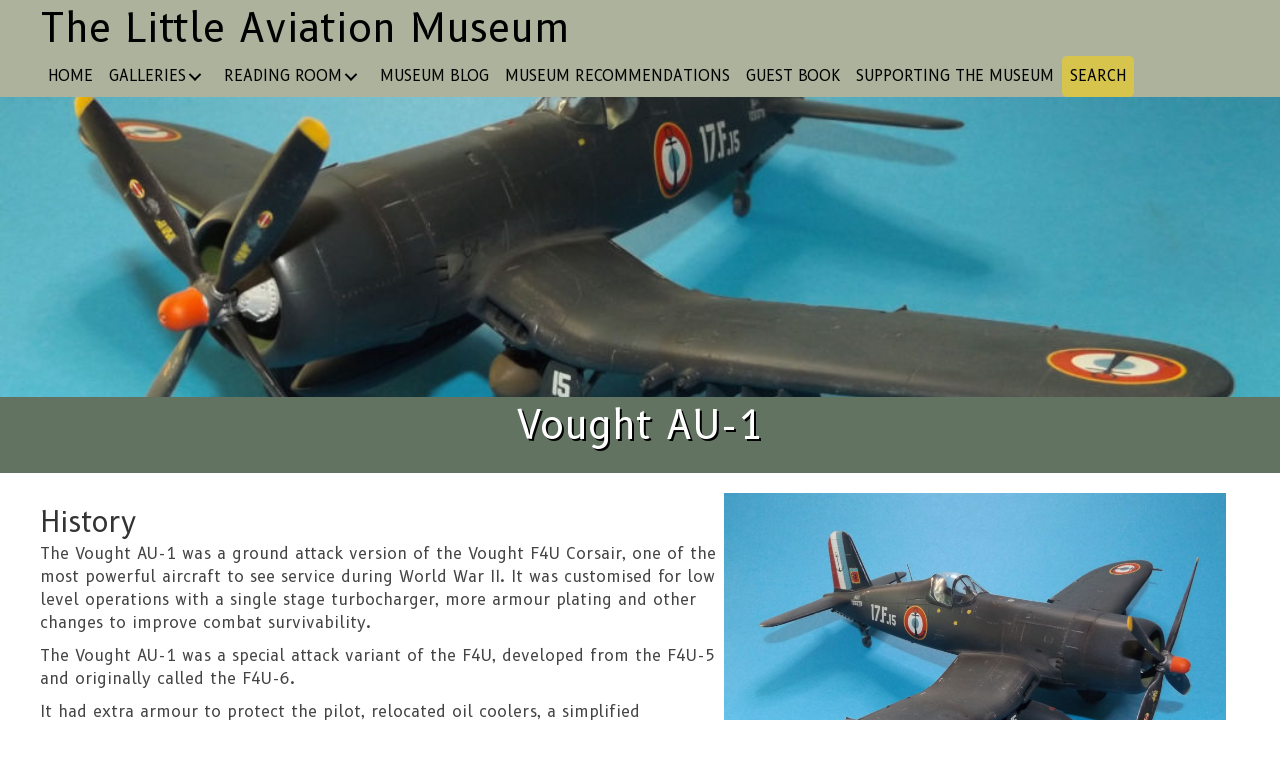

--- FILE ---
content_type: text/html; charset=UTF-8
request_url: https://thelittleaviationmuseum.au/planes/vought-au-1/
body_size: 21428
content:
<!DOCTYPE html>
<html lang="en-AU" prefix="og: https://ogp.me/ns#">
<head>
<meta charset="UTF-8" />
<script>
var gform;gform||(document.addEventListener("gform_main_scripts_loaded",function(){gform.scriptsLoaded=!0}),document.addEventListener("gform/theme/scripts_loaded",function(){gform.themeScriptsLoaded=!0}),window.addEventListener("DOMContentLoaded",function(){gform.domLoaded=!0}),gform={domLoaded:!1,scriptsLoaded:!1,themeScriptsLoaded:!1,isFormEditor:()=>"function"==typeof InitializeEditor,callIfLoaded:function(o){return!(!gform.domLoaded||!gform.scriptsLoaded||!gform.themeScriptsLoaded&&!gform.isFormEditor()||(gform.isFormEditor()&&console.warn("The use of gform.initializeOnLoaded() is deprecated in the form editor context and will be removed in Gravity Forms 3.1."),o(),0))},initializeOnLoaded:function(o){gform.callIfLoaded(o)||(document.addEventListener("gform_main_scripts_loaded",()=>{gform.scriptsLoaded=!0,gform.callIfLoaded(o)}),document.addEventListener("gform/theme/scripts_loaded",()=>{gform.themeScriptsLoaded=!0,gform.callIfLoaded(o)}),window.addEventListener("DOMContentLoaded",()=>{gform.domLoaded=!0,gform.callIfLoaded(o)}))},hooks:{action:{},filter:{}},addAction:function(o,r,e,t){gform.addHook("action",o,r,e,t)},addFilter:function(o,r,e,t){gform.addHook("filter",o,r,e,t)},doAction:function(o){gform.doHook("action",o,arguments)},applyFilters:function(o){return gform.doHook("filter",o,arguments)},removeAction:function(o,r){gform.removeHook("action",o,r)},removeFilter:function(o,r,e){gform.removeHook("filter",o,r,e)},addHook:function(o,r,e,t,n){null==gform.hooks[o][r]&&(gform.hooks[o][r]=[]);var d=gform.hooks[o][r];null==n&&(n=r+"_"+d.length),gform.hooks[o][r].push({tag:n,callable:e,priority:t=null==t?10:t})},doHook:function(r,o,e){var t;if(e=Array.prototype.slice.call(e,1),null!=gform.hooks[r][o]&&((o=gform.hooks[r][o]).sort(function(o,r){return o.priority-r.priority}),o.forEach(function(o){"function"!=typeof(t=o.callable)&&(t=window[t]),"action"==r?t.apply(null,e):e[0]=t.apply(null,e)})),"filter"==r)return e[0]},removeHook:function(o,r,t,n){var e;null!=gform.hooks[o][r]&&(e=(e=gform.hooks[o][r]).filter(function(o,r,e){return!!(null!=n&&n!=o.tag||null!=t&&t!=o.priority)}),gform.hooks[o][r]=e)}});
</script>

<meta name='viewport' content='width=device-width, initial-scale=1.0' />
<meta http-equiv='X-UA-Compatible' content='IE=edge' />
<link rel="profile" href="https://gmpg.org/xfn/11" />

<!-- Search Engine Optimisation by Rank Math - https://rankmath.com/ -->
<title>Vought AU-1 - The Little Aviation Museum</title>
<meta name="robots" content="index, follow, max-snippet:-1, max-video-preview:-1, max-image-preview:large"/>
<link rel="canonical" href="https://thelittleaviationmuseum.au/planes/vought-au-1/" />
<meta property="og:locale" content="en_US" />
<meta property="og:type" content="article" />
<meta property="og:title" content="Vought AU-1 - The Little Aviation Museum" />
<meta property="og:description" content="The Vought AU-1 was a ground attack version of the Vought F4U Corsair, one of the most powerful aircraft to see service during World War II. It was customised for low level operations with a single stage turbocharger, more armour plating and other changes to improve combat survivability. The Vought AU-1 was a special attack&hellip;" />
<meta property="og:url" content="https://thelittleaviationmuseum.au/planes/vought-au-1/" />
<meta property="og:site_name" content="The Little Aviation Museum" />
<meta property="og:image" content="https://thelittleaviationmuseum.au/wp-content/uploads/a-AU-1-Hasegawa-48.jpg" />
<meta property="og:image:secure_url" content="https://thelittleaviationmuseum.au/wp-content/uploads/a-AU-1-Hasegawa-48.jpg" />
<meta property="og:image:width" content="1063" />
<meta property="og:image:height" content="705" />
<meta property="og:image:alt" content="Vought AU-1" />
<meta property="og:image:type" content="image/jpeg" />
<meta name="twitter:card" content="summary_large_image" />
<meta name="twitter:title" content="Vought AU-1 - The Little Aviation Museum" />
<meta name="twitter:description" content="The Vought AU-1 was a ground attack version of the Vought F4U Corsair, one of the most powerful aircraft to see service during World War II. It was customised for low level operations with a single stage turbocharger, more armour plating and other changes to improve combat survivability. The Vought AU-1 was a special attack&hellip;" />
<meta name="twitter:image" content="https://thelittleaviationmuseum.au/wp-content/uploads/a-AU-1-Hasegawa-48.jpg" />
<!-- /Rank Math WordPress SEO plugin -->

<link rel='dns-prefetch' href='//fonts.googleapis.com' />
<link href='https://fonts.gstatic.com' crossorigin rel='preconnect' />
<link rel="alternate" type="application/rss+xml" title="The Little Aviation Museum &raquo; Feed" href="https://thelittleaviationmuseum.au/feed/" />
<link rel="alternate" type="application/rss+xml" title="The Little Aviation Museum &raquo; Comments Feed" href="https://thelittleaviationmuseum.au/comments/feed/" />
<link rel="alternate" title="oEmbed (JSON)" type="application/json+oembed" href="https://thelittleaviationmuseum.au/wp-json/oembed/1.0/embed?url=https%3A%2F%2Fthelittleaviationmuseum.au%2Fplanes%2Fvought-au-1%2F" />
<link rel="alternate" title="oEmbed (XML)" type="text/xml+oembed" href="https://thelittleaviationmuseum.au/wp-json/oembed/1.0/embed?url=https%3A%2F%2Fthelittleaviationmuseum.au%2Fplanes%2Fvought-au-1%2F&#038;format=xml" />
<link rel="preload" href="https://thelittleaviationmuseum.au/wp-content/plugins/bb-plugin/fonts/fontawesome/5.15.4/webfonts/fa-solid-900.woff2" as="font" type="font/woff2" crossorigin="anonymous">
<link rel="preload" href="https://thelittleaviationmuseum.au/wp-content/plugins/bb-plugin/fonts/fontawesome/5.15.4/webfonts/fa-regular-400.woff2" as="font" type="font/woff2" crossorigin="anonymous">
<link rel="preload" href="https://thelittleaviationmuseum.au/wp-content/plugins/bb-plugin/fonts/fontawesome/5.15.4/webfonts/fa-brands-400.woff2" as="font" type="font/woff2" crossorigin="anonymous">
<style id='wp-img-auto-sizes-contain-inline-css'>
img:is([sizes=auto i],[sizes^="auto," i]){contain-intrinsic-size:3000px 1500px}
/*# sourceURL=wp-img-auto-sizes-contain-inline-css */
</style>
<style id='wp-block-library-inline-css'>
:root{--wp-block-synced-color:#7a00df;--wp-block-synced-color--rgb:122,0,223;--wp-bound-block-color:var(--wp-block-synced-color);--wp-editor-canvas-background:#ddd;--wp-admin-theme-color:#007cba;--wp-admin-theme-color--rgb:0,124,186;--wp-admin-theme-color-darker-10:#006ba1;--wp-admin-theme-color-darker-10--rgb:0,107,160.5;--wp-admin-theme-color-darker-20:#005a87;--wp-admin-theme-color-darker-20--rgb:0,90,135;--wp-admin-border-width-focus:2px}@media (min-resolution:192dpi){:root{--wp-admin-border-width-focus:1.5px}}.wp-element-button{cursor:pointer}:root .has-very-light-gray-background-color{background-color:#eee}:root .has-very-dark-gray-background-color{background-color:#313131}:root .has-very-light-gray-color{color:#eee}:root .has-very-dark-gray-color{color:#313131}:root .has-vivid-green-cyan-to-vivid-cyan-blue-gradient-background{background:linear-gradient(135deg,#00d084,#0693e3)}:root .has-purple-crush-gradient-background{background:linear-gradient(135deg,#34e2e4,#4721fb 50%,#ab1dfe)}:root .has-hazy-dawn-gradient-background{background:linear-gradient(135deg,#faaca8,#dad0ec)}:root .has-subdued-olive-gradient-background{background:linear-gradient(135deg,#fafae1,#67a671)}:root .has-atomic-cream-gradient-background{background:linear-gradient(135deg,#fdd79a,#004a59)}:root .has-nightshade-gradient-background{background:linear-gradient(135deg,#330968,#31cdcf)}:root .has-midnight-gradient-background{background:linear-gradient(135deg,#020381,#2874fc)}:root{--wp--preset--font-size--normal:16px;--wp--preset--font-size--huge:42px}.has-regular-font-size{font-size:1em}.has-larger-font-size{font-size:2.625em}.has-normal-font-size{font-size:var(--wp--preset--font-size--normal)}.has-huge-font-size{font-size:var(--wp--preset--font-size--huge)}.has-text-align-center{text-align:center}.has-text-align-left{text-align:left}.has-text-align-right{text-align:right}.has-fit-text{white-space:nowrap!important}#end-resizable-editor-section{display:none}.aligncenter{clear:both}.items-justified-left{justify-content:flex-start}.items-justified-center{justify-content:center}.items-justified-right{justify-content:flex-end}.items-justified-space-between{justify-content:space-between}.screen-reader-text{border:0;clip-path:inset(50%);height:1px;margin:-1px;overflow:hidden;padding:0;position:absolute;width:1px;word-wrap:normal!important}.screen-reader-text:focus{background-color:#ddd;clip-path:none;color:#444;display:block;font-size:1em;height:auto;left:5px;line-height:normal;padding:15px 23px 14px;text-decoration:none;top:5px;width:auto;z-index:100000}html :where(.has-border-color){border-style:solid}html :where([style*=border-top-color]){border-top-style:solid}html :where([style*=border-right-color]){border-right-style:solid}html :where([style*=border-bottom-color]){border-bottom-style:solid}html :where([style*=border-left-color]){border-left-style:solid}html :where([style*=border-width]){border-style:solid}html :where([style*=border-top-width]){border-top-style:solid}html :where([style*=border-right-width]){border-right-style:solid}html :where([style*=border-bottom-width]){border-bottom-style:solid}html :where([style*=border-left-width]){border-left-style:solid}html :where(img[class*=wp-image-]){height:auto;max-width:100%}:where(figure){margin:0 0 1em}html :where(.is-position-sticky){--wp-admin--admin-bar--position-offset:var(--wp-admin--admin-bar--height,0px)}@media screen and (max-width:600px){html :where(.is-position-sticky){--wp-admin--admin-bar--position-offset:0px}}

/*# sourceURL=wp-block-library-inline-css */
</style><link rel='stylesheet' id='wc-blocks-style-css' href='https://thelittleaviationmuseum.au/wp-content/plugins/woocommerce/assets/client/blocks/wc-blocks.css?ver=wc-10.4.3' media='all' />
<style id='global-styles-inline-css'>
:root{--wp--preset--aspect-ratio--square: 1;--wp--preset--aspect-ratio--4-3: 4/3;--wp--preset--aspect-ratio--3-4: 3/4;--wp--preset--aspect-ratio--3-2: 3/2;--wp--preset--aspect-ratio--2-3: 2/3;--wp--preset--aspect-ratio--16-9: 16/9;--wp--preset--aspect-ratio--9-16: 9/16;--wp--preset--color--black: #000000;--wp--preset--color--cyan-bluish-gray: #abb8c3;--wp--preset--color--white: #ffffff;--wp--preset--color--pale-pink: #f78da7;--wp--preset--color--vivid-red: #cf2e2e;--wp--preset--color--luminous-vivid-orange: #ff6900;--wp--preset--color--luminous-vivid-amber: #fcb900;--wp--preset--color--light-green-cyan: #7bdcb5;--wp--preset--color--vivid-green-cyan: #00d084;--wp--preset--color--pale-cyan-blue: #8ed1fc;--wp--preset--color--vivid-cyan-blue: #0693e3;--wp--preset--color--vivid-purple: #9b51e0;--wp--preset--color--fl-heading-text: #333333;--wp--preset--color--fl-body-bg: #ffffff;--wp--preset--color--fl-body-text: #444444;--wp--preset--color--fl-accent: #1e73be;--wp--preset--color--fl-accent-hover: #227dd8;--wp--preset--color--fl-topbar-bg: #1e2f45;--wp--preset--color--fl-topbar-text: #a3b7cf;--wp--preset--color--fl-topbar-link: #a3b7cf;--wp--preset--color--fl-topbar-hover: #428bca;--wp--preset--color--fl-header-bg: #ffffff;--wp--preset--color--fl-header-text: #000000;--wp--preset--color--fl-header-link: #2a2a2a;--wp--preset--color--fl-header-hover: #c9631a;--wp--preset--color--fl-nav-bg: #ffffff;--wp--preset--color--fl-nav-link: #428bca;--wp--preset--color--fl-nav-hover: #428bca;--wp--preset--color--fl-content-bg: #ffffff;--wp--preset--color--fl-footer-widgets-bg: #1e1e1e;--wp--preset--color--fl-footer-widgets-text: #787878;--wp--preset--color--fl-footer-widgets-link: #787878;--wp--preset--color--fl-footer-widgets-hover: #c9631a;--wp--preset--color--fl-footer-bg: #1e1e1e;--wp--preset--color--fl-footer-text: #54544f;--wp--preset--color--fl-footer-link: #54544f;--wp--preset--color--fl-footer-hover: #c9631a;--wp--preset--gradient--vivid-cyan-blue-to-vivid-purple: linear-gradient(135deg,rgb(6,147,227) 0%,rgb(155,81,224) 100%);--wp--preset--gradient--light-green-cyan-to-vivid-green-cyan: linear-gradient(135deg,rgb(122,220,180) 0%,rgb(0,208,130) 100%);--wp--preset--gradient--luminous-vivid-amber-to-luminous-vivid-orange: linear-gradient(135deg,rgb(252,185,0) 0%,rgb(255,105,0) 100%);--wp--preset--gradient--luminous-vivid-orange-to-vivid-red: linear-gradient(135deg,rgb(255,105,0) 0%,rgb(207,46,46) 100%);--wp--preset--gradient--very-light-gray-to-cyan-bluish-gray: linear-gradient(135deg,rgb(238,238,238) 0%,rgb(169,184,195) 100%);--wp--preset--gradient--cool-to-warm-spectrum: linear-gradient(135deg,rgb(74,234,220) 0%,rgb(151,120,209) 20%,rgb(207,42,186) 40%,rgb(238,44,130) 60%,rgb(251,105,98) 80%,rgb(254,248,76) 100%);--wp--preset--gradient--blush-light-purple: linear-gradient(135deg,rgb(255,206,236) 0%,rgb(152,150,240) 100%);--wp--preset--gradient--blush-bordeaux: linear-gradient(135deg,rgb(254,205,165) 0%,rgb(254,45,45) 50%,rgb(107,0,62) 100%);--wp--preset--gradient--luminous-dusk: linear-gradient(135deg,rgb(255,203,112) 0%,rgb(199,81,192) 50%,rgb(65,88,208) 100%);--wp--preset--gradient--pale-ocean: linear-gradient(135deg,rgb(255,245,203) 0%,rgb(182,227,212) 50%,rgb(51,167,181) 100%);--wp--preset--gradient--electric-grass: linear-gradient(135deg,rgb(202,248,128) 0%,rgb(113,206,126) 100%);--wp--preset--gradient--midnight: linear-gradient(135deg,rgb(2,3,129) 0%,rgb(40,116,252) 100%);--wp--preset--font-size--small: 13px;--wp--preset--font-size--medium: 20px;--wp--preset--font-size--large: 36px;--wp--preset--font-size--x-large: 42px;--wp--preset--spacing--20: 0.44rem;--wp--preset--spacing--30: 0.67rem;--wp--preset--spacing--40: 1rem;--wp--preset--spacing--50: 1.5rem;--wp--preset--spacing--60: 2.25rem;--wp--preset--spacing--70: 3.38rem;--wp--preset--spacing--80: 5.06rem;--wp--preset--shadow--natural: 6px 6px 9px rgba(0, 0, 0, 0.2);--wp--preset--shadow--deep: 12px 12px 50px rgba(0, 0, 0, 0.4);--wp--preset--shadow--sharp: 6px 6px 0px rgba(0, 0, 0, 0.2);--wp--preset--shadow--outlined: 6px 6px 0px -3px rgb(255, 255, 255), 6px 6px rgb(0, 0, 0);--wp--preset--shadow--crisp: 6px 6px 0px rgb(0, 0, 0);}:where(.is-layout-flex){gap: 0.5em;}:where(.is-layout-grid){gap: 0.5em;}body .is-layout-flex{display: flex;}.is-layout-flex{flex-wrap: wrap;align-items: center;}.is-layout-flex > :is(*, div){margin: 0;}body .is-layout-grid{display: grid;}.is-layout-grid > :is(*, div){margin: 0;}:where(.wp-block-columns.is-layout-flex){gap: 2em;}:where(.wp-block-columns.is-layout-grid){gap: 2em;}:where(.wp-block-post-template.is-layout-flex){gap: 1.25em;}:where(.wp-block-post-template.is-layout-grid){gap: 1.25em;}.has-black-color{color: var(--wp--preset--color--black) !important;}.has-cyan-bluish-gray-color{color: var(--wp--preset--color--cyan-bluish-gray) !important;}.has-white-color{color: var(--wp--preset--color--white) !important;}.has-pale-pink-color{color: var(--wp--preset--color--pale-pink) !important;}.has-vivid-red-color{color: var(--wp--preset--color--vivid-red) !important;}.has-luminous-vivid-orange-color{color: var(--wp--preset--color--luminous-vivid-orange) !important;}.has-luminous-vivid-amber-color{color: var(--wp--preset--color--luminous-vivid-amber) !important;}.has-light-green-cyan-color{color: var(--wp--preset--color--light-green-cyan) !important;}.has-vivid-green-cyan-color{color: var(--wp--preset--color--vivid-green-cyan) !important;}.has-pale-cyan-blue-color{color: var(--wp--preset--color--pale-cyan-blue) !important;}.has-vivid-cyan-blue-color{color: var(--wp--preset--color--vivid-cyan-blue) !important;}.has-vivid-purple-color{color: var(--wp--preset--color--vivid-purple) !important;}.has-black-background-color{background-color: var(--wp--preset--color--black) !important;}.has-cyan-bluish-gray-background-color{background-color: var(--wp--preset--color--cyan-bluish-gray) !important;}.has-white-background-color{background-color: var(--wp--preset--color--white) !important;}.has-pale-pink-background-color{background-color: var(--wp--preset--color--pale-pink) !important;}.has-vivid-red-background-color{background-color: var(--wp--preset--color--vivid-red) !important;}.has-luminous-vivid-orange-background-color{background-color: var(--wp--preset--color--luminous-vivid-orange) !important;}.has-luminous-vivid-amber-background-color{background-color: var(--wp--preset--color--luminous-vivid-amber) !important;}.has-light-green-cyan-background-color{background-color: var(--wp--preset--color--light-green-cyan) !important;}.has-vivid-green-cyan-background-color{background-color: var(--wp--preset--color--vivid-green-cyan) !important;}.has-pale-cyan-blue-background-color{background-color: var(--wp--preset--color--pale-cyan-blue) !important;}.has-vivid-cyan-blue-background-color{background-color: var(--wp--preset--color--vivid-cyan-blue) !important;}.has-vivid-purple-background-color{background-color: var(--wp--preset--color--vivid-purple) !important;}.has-black-border-color{border-color: var(--wp--preset--color--black) !important;}.has-cyan-bluish-gray-border-color{border-color: var(--wp--preset--color--cyan-bluish-gray) !important;}.has-white-border-color{border-color: var(--wp--preset--color--white) !important;}.has-pale-pink-border-color{border-color: var(--wp--preset--color--pale-pink) !important;}.has-vivid-red-border-color{border-color: var(--wp--preset--color--vivid-red) !important;}.has-luminous-vivid-orange-border-color{border-color: var(--wp--preset--color--luminous-vivid-orange) !important;}.has-luminous-vivid-amber-border-color{border-color: var(--wp--preset--color--luminous-vivid-amber) !important;}.has-light-green-cyan-border-color{border-color: var(--wp--preset--color--light-green-cyan) !important;}.has-vivid-green-cyan-border-color{border-color: var(--wp--preset--color--vivid-green-cyan) !important;}.has-pale-cyan-blue-border-color{border-color: var(--wp--preset--color--pale-cyan-blue) !important;}.has-vivid-cyan-blue-border-color{border-color: var(--wp--preset--color--vivid-cyan-blue) !important;}.has-vivid-purple-border-color{border-color: var(--wp--preset--color--vivid-purple) !important;}.has-vivid-cyan-blue-to-vivid-purple-gradient-background{background: var(--wp--preset--gradient--vivid-cyan-blue-to-vivid-purple) !important;}.has-light-green-cyan-to-vivid-green-cyan-gradient-background{background: var(--wp--preset--gradient--light-green-cyan-to-vivid-green-cyan) !important;}.has-luminous-vivid-amber-to-luminous-vivid-orange-gradient-background{background: var(--wp--preset--gradient--luminous-vivid-amber-to-luminous-vivid-orange) !important;}.has-luminous-vivid-orange-to-vivid-red-gradient-background{background: var(--wp--preset--gradient--luminous-vivid-orange-to-vivid-red) !important;}.has-very-light-gray-to-cyan-bluish-gray-gradient-background{background: var(--wp--preset--gradient--very-light-gray-to-cyan-bluish-gray) !important;}.has-cool-to-warm-spectrum-gradient-background{background: var(--wp--preset--gradient--cool-to-warm-spectrum) !important;}.has-blush-light-purple-gradient-background{background: var(--wp--preset--gradient--blush-light-purple) !important;}.has-blush-bordeaux-gradient-background{background: var(--wp--preset--gradient--blush-bordeaux) !important;}.has-luminous-dusk-gradient-background{background: var(--wp--preset--gradient--luminous-dusk) !important;}.has-pale-ocean-gradient-background{background: var(--wp--preset--gradient--pale-ocean) !important;}.has-electric-grass-gradient-background{background: var(--wp--preset--gradient--electric-grass) !important;}.has-midnight-gradient-background{background: var(--wp--preset--gradient--midnight) !important;}.has-small-font-size{font-size: var(--wp--preset--font-size--small) !important;}.has-medium-font-size{font-size: var(--wp--preset--font-size--medium) !important;}.has-large-font-size{font-size: var(--wp--preset--font-size--large) !important;}.has-x-large-font-size{font-size: var(--wp--preset--font-size--x-large) !important;}
/*# sourceURL=global-styles-inline-css */
</style>

<style id='classic-theme-styles-inline-css'>
/*! This file is auto-generated */
.wp-block-button__link{color:#fff;background-color:#32373c;border-radius:9999px;box-shadow:none;text-decoration:none;padding:calc(.667em + 2px) calc(1.333em + 2px);font-size:1.125em}.wp-block-file__button{background:#32373c;color:#fff;text-decoration:none}
/*# sourceURL=/wp-includes/css/classic-themes.min.css */
</style>
<link rel='stylesheet' id='wpmf-gallery-popup-style-css' href='https://thelittleaviationmuseum.au/wp-content/plugins/wp-media-folder/assets/css/display-gallery/magnific-popup.css?ver=0.9.9' media='all' />
<link rel='stylesheet' id='woocommerce-layout-css' href='https://thelittleaviationmuseum.au/wp-content/plugins/woocommerce/assets/css/woocommerce-layout.css?ver=10.4.3' media='all' />
<link rel='stylesheet' id='woocommerce-smallscreen-css' href='https://thelittleaviationmuseum.au/wp-content/plugins/woocommerce/assets/css/woocommerce-smallscreen.css?ver=10.4.3' media='only screen and (max-width: 767px)' />
<link rel='stylesheet' id='woocommerce-general-css' href='https://thelittleaviationmuseum.au/wp-content/plugins/woocommerce/assets/css/woocommerce.css?ver=10.4.3' media='all' />
<style id='woocommerce-inline-inline-css'>
.woocommerce form .form-row .required { visibility: visible; }
/*# sourceURL=woocommerce-inline-inline-css */
</style>
<link rel='stylesheet' id='font-awesome-5-css' href='https://thelittleaviationmuseum.au/wp-content/plugins/bb-plugin/fonts/fontawesome/5.15.4/css/all.min.css?ver=2.10.0.5' media='all' />
<link rel='stylesheet' id='pp-jquery-fancybox-css' href='https://thelittleaviationmuseum.au/wp-content/plugins/bbpowerpack/assets/css/jquery.fancybox.min.css?ver=3.5.4' media='all' />
<link rel='stylesheet' id='pp-owl-carousel-css' href='https://thelittleaviationmuseum.au/wp-content/plugins/bbpowerpack/assets/css/owl.carousel.css?ver=2.40.10' media='all' />
<link rel='stylesheet' id='pp-owl-carousel-theme-css' href='https://thelittleaviationmuseum.au/wp-content/plugins/bbpowerpack/assets/css/owl.theme.css?ver=2.40.10' media='all' />
<link rel='stylesheet' id='fl-builder-layout-bundle-c2790c2e6104805cb6cdd0a32b581648-css' href='https://thelittleaviationmuseum.au/wp-content/uploads/bb-plugin/cache/c2790c2e6104805cb6cdd0a32b581648-layout-bundle.css?ver=2.10.0.5-1.5.2.1-20251125200437' media='all' />
<link rel='stylesheet' id='jquery-magnificpopup-css' href='https://thelittleaviationmuseum.au/wp-content/plugins/bb-plugin/css/jquery.magnificpopup.min.css?ver=2.10.0.5' media='all' />
<link rel='stylesheet' id='bootstrap-css' href='https://thelittleaviationmuseum.au/wp-content/themes/bb-theme/css/bootstrap.min.css?ver=1.7.19.1' media='all' />
<link rel='stylesheet' id='fl-automator-skin-css' href='https://thelittleaviationmuseum.au/wp-content/uploads/bb-theme/skin-69322bde85b27.css?ver=1.7.19.1' media='all' />
<link rel='stylesheet' id='pp-animate-css' href='https://thelittleaviationmuseum.au/wp-content/plugins/bbpowerpack/assets/css/animate.min.css?ver=3.5.1' media='all' />
<link rel='stylesheet' id='fl-builder-google-fonts-22e5f3fd4bb0d15a08a3356888305062-css' href='//fonts.googleapis.com/css?family=B612%3A300%2C400%2C700%2C400%7COpen+Sans%3A400&#038;ver=6.9' media='all' />
<script src="https://thelittleaviationmuseum.au/wp-includes/js/jquery/jquery.min.js?ver=3.7.1" id="jquery-core-js"></script>
<script src="https://thelittleaviationmuseum.au/wp-includes/js/jquery/jquery-migrate.min.js?ver=3.4.1" id="jquery-migrate-js"></script>
<script src="https://thelittleaviationmuseum.au/wp-content/plugins/woocommerce/assets/js/jquery-blockui/jquery.blockUI.min.js?ver=2.7.0-wc.10.4.3" id="wc-jquery-blockui-js" defer data-wp-strategy="defer"></script>
<script id="wc-add-to-cart-js-extra">
var wc_add_to_cart_params = {"ajax_url":"/wp-admin/admin-ajax.php","wc_ajax_url":"/?wc-ajax=%%endpoint%%","i18n_view_cart":"View cart","cart_url":"https://thelittleaviationmuseum.au/?page_id=45037","is_cart":"","cart_redirect_after_add":"no"};
//# sourceURL=wc-add-to-cart-js-extra
</script>
<script src="https://thelittleaviationmuseum.au/wp-content/plugins/woocommerce/assets/js/frontend/add-to-cart.min.js?ver=10.4.3" id="wc-add-to-cart-js" defer data-wp-strategy="defer"></script>
<script src="https://thelittleaviationmuseum.au/wp-content/plugins/woocommerce/assets/js/js-cookie/js.cookie.min.js?ver=2.1.4-wc.10.4.3" id="wc-js-cookie-js" defer data-wp-strategy="defer"></script>
<script id="woocommerce-js-extra">
var woocommerce_params = {"ajax_url":"/wp-admin/admin-ajax.php","wc_ajax_url":"/?wc-ajax=%%endpoint%%","i18n_password_show":"Show password","i18n_password_hide":"Hide password"};
//# sourceURL=woocommerce-js-extra
</script>
<script src="https://thelittleaviationmuseum.au/wp-content/plugins/woocommerce/assets/js/frontend/woocommerce.min.js?ver=10.4.3" id="woocommerce-js" defer data-wp-strategy="defer"></script>
<link rel="https://api.w.org/" href="https://thelittleaviationmuseum.au/wp-json/" /><link rel="EditURI" type="application/rsd+xml" title="RSD" href="https://thelittleaviationmuseum.au/xmlrpc.php?rsd" />
<link rel='shortlink' href='https://thelittleaviationmuseum.au/?p=58325' />
		<script>
			var bb_powerpack = {
				version: '2.40.10',
				getAjaxUrl: function() { return atob( 'aHR0cHM6Ly90aGVsaXR0bGVhdmlhdGlvbm11c2V1bS5hdS93cC1hZG1pbi9hZG1pbi1hamF4LnBocA==' ); },
				callback: function() {},
				mapMarkerData: {},
				post_id: '58325',
				search_term: '',
				current_page: 'https://thelittleaviationmuseum.au/planes/vought-au-1/',
				conditionals: {
					is_front_page: false,
					is_home: false,
					is_archive: false,
					current_post_type: '',
					is_tax: false,
										is_author: false,
					current_author: false,
					is_search: false,
									}
			};
		</script>
		<script type="text/javascript">
(function(url){
	if(/(?:Chrome\/26\.0\.1410\.63 Safari\/537\.31|WordfenceTestMonBot)/.test(navigator.userAgent)){ return; }
	var addEvent = function(evt, handler) {
		if (window.addEventListener) {
			document.addEventListener(evt, handler, false);
		} else if (window.attachEvent) {
			document.attachEvent('on' + evt, handler);
		}
	};
	var removeEvent = function(evt, handler) {
		if (window.removeEventListener) {
			document.removeEventListener(evt, handler, false);
		} else if (window.detachEvent) {
			document.detachEvent('on' + evt, handler);
		}
	};
	var evts = 'contextmenu dblclick drag dragend dragenter dragleave dragover dragstart drop keydown keypress keyup mousedown mousemove mouseout mouseover mouseup mousewheel scroll'.split(' ');
	var logHuman = function() {
		if (window.wfLogHumanRan) { return; }
		window.wfLogHumanRan = true;
		var wfscr = document.createElement('script');
		wfscr.type = 'text/javascript';
		wfscr.async = true;
		wfscr.src = url + '&r=' + Math.random();
		(document.getElementsByTagName('head')[0]||document.getElementsByTagName('body')[0]).appendChild(wfscr);
		for (var i = 0; i < evts.length; i++) {
			removeEvent(evts[i], logHuman);
		}
	};
	for (var i = 0; i < evts.length; i++) {
		addEvent(evts[i], logHuman);
	}
})('//thelittleaviationmuseum.au/?wordfence_lh=1&hid=DED596394911E687B85A04DF07564DDA');
</script>	<noscript><style>.woocommerce-product-gallery{ opacity: 1 !important; }</style></noscript>
	<link rel="icon" href="https://thelittleaviationmuseum.au/wp-content/uploads/cropped-airplane-take-off-32x32.png" sizes="32x32" />
<link rel="icon" href="https://thelittleaviationmuseum.au/wp-content/uploads/cropped-airplane-take-off-192x192.png" sizes="192x192" />
<link rel="apple-touch-icon" href="https://thelittleaviationmuseum.au/wp-content/uploads/cropped-airplane-take-off-180x180.png" />
<meta name="msapplication-TileImage" content="https://thelittleaviationmuseum.au/wp-content/uploads/cropped-airplane-take-off-270x270.png" />
		<style id="wp-custom-css">
			/* dark green #627461 */

/* CB style post grid search  */
.pp-cg-search {
    margin-bottom: 30px;
	max-width:500px;
}
input.pp-cg-search-input {
	margin-bottom:10px!important;
	
}
.pp-cg-search button {
background-color: #627461;
}
.pp-cg-search button:hover {
background-color: #000000;
}


.pp-cg-search-input {border-color:#545454!important}


/* CB style tabs for Recommendations */
.pp-tabs .pp-tabs-label {
    border-radius: 10px 0 0 10px;
    margin-bottom: 5px;
}





/* cb paper styling behind guest book */
.guest-book-grid .pp-content-grid-post{
background: url("https://thelittleaviationmuseum.au/wp-content/uploads/white-wrinkled-paper-background-texture-2021-08-29-09-23-28-utc.jpg") repeat fixed center !important;
	background-size:150px 180px!important;
}


/* CB INDENTING 3RD LEVEL SUBNAV ON SIDEBAR */
.fl-widget ul ul{
	Margin-left:20px
}
/* CB CAPITALISING TOP LEVEL NAV ON SIDEBAR */
.fl-widget li.ancestor {
	Text-transform:uppercase;
	Margin-left:-10px
}

/* CB: HIDE AUTHOR AND DATE FROM SEARCH RESULTS */
.search-results .fl-post-meta { 
	display: none !important; 
}

/* GuyB force images in bb text modules to reduce size on mobiles */

@media (max-width: 767px) {
.fl-post .fl-rich-text img.alignnone,
.fl-post .fl-rich-text img.alignleft,
.fl-post .fl-rich-text img.aligncenter,
.fl-post .fl-rich-text img.alignright {
max-width: 45% ;
margin-right: 5px;
}
}
/* GuyB force images in default pages to reduce size on mobiles */
@media (max-width: 767px) {
.fl-theme-builder-singular .fl-module-fl-post-content .fl-module-content img {
max-width: 45%;
margin-right: 5px;
}
}


/* cb z-index */
.bring-to-front {
	position:relative;
	z-index:10;
}

/* menu nav search item */
.cta-menu {
	background-color:#FFD70080;
	border-radius:5px;
	color:black!important;
}
.cta-menu span.menu-item-text {color:black!important}

.cta-menu:hover {
	background-color:#ffffff;
}		</style>
		<!-- Google Tag Manager -->
<script>(function(w,d,s,l,i){w[l]=w[l]||[];w[l].push({'gtm.start':
new Date().getTime(),event:'gtm.js'});var f=d.getElementsByTagName(s)[0],
j=d.createElement(s),dl=l!='dataLayer'?'&l='+l:'';j.async=true;j.src=
'https://www.googletagmanager.com/gtm.js?id='+i+dl;f.parentNode.insertBefore(j,f);
})(window,document,'script','dataLayer','GTM-522SBDX');</script>
<!-- End Google Tag Manager -->
<link rel='stylesheet' id='gform_apc_theme-css' href='https://thelittleaviationmuseum.au/wp-content/plugins/gravityformsadvancedpostcreation/assets/css/dist/theme.min.css?ver=1.6.1' media='all' />
<link rel='stylesheet' id='gform_basic-css' href='https://thelittleaviationmuseum.au/wp-content/plugins/gravityforms/assets/css/dist/basic.min.css?ver=2.9.26' media='all' />
<link rel='stylesheet' id='gform_theme_components-css' href='https://thelittleaviationmuseum.au/wp-content/plugins/gravityforms/assets/css/dist/theme-components.min.css?ver=2.9.26' media='all' />
<link rel='stylesheet' id='gform_theme-css' href='https://thelittleaviationmuseum.au/wp-content/plugins/gravityforms/assets/css/dist/theme.min.css?ver=2.9.26' media='all' />
</head>
<body class="wp-singular planes-template-default single single-planes postid-58325 wp-theme-bb-theme wp-child-theme-bb-theme-child theme-bb-theme fl-builder-2-10-0-5 fl-themer-1-5-2-1-20251125200437 fl-theme-1-7-19-1 fl-no-js woocommerce-no-js fl-theme-builder-footer fl-theme-builder-footer-footer-layout-copy fl-theme-builder-header fl-theme-builder-header-header-theme-layout-copy fl-theme-builder-singular fl-theme-builder-singular-planes-themer-layout-singular fl-theme-builder-part fl-theme-builder-part-page-title-feature-image-and-breadcrumb-copy fl-framework-bootstrap fl-preset-default fl-full-width fl-scroll-to-top" itemscope="itemscope" itemtype="https://schema.org/WebPage">
<!-- Google Tag Manager (noscript) -->
<noscript><iframe src="https://www.googletagmanager.com/ns.html?id=GTM-522SBDX"
height="0" width="0" style="display:none;visibility:hidden"></iframe></noscript>
<!-- End Google Tag Manager (noscript) --><a aria-label="Skip to content" class="fl-screen-reader-text" href="#fl-main-content">Skip to content</a><div class="fl-page">
	<header class="fl-builder-content fl-builder-content-9970 fl-builder-global-templates-locked" data-post-id="9970" data-type="header" data-sticky="0" data-sticky-on="" data-sticky-breakpoint="medium" data-shrink="0" data-overlay="0" data-overlay-bg="transparent" data-shrink-image-height="50px" role="banner" itemscope="itemscope" itemtype="http://schema.org/WPHeader"><div class="fl-row fl-row-full-width fl-row-bg-color fl-node-5df870c47afd0 fl-row-default-height fl-row-align-center" data-node="5df870c47afd0">
	<div class="fl-row-content-wrap">
		<div class="uabb-row-separator uabb-top-row-separator" >
</div>
				<div class="fl-row-content fl-row-fixed-width fl-node-content">
		
<div class="fl-col-group fl-node-61c10aab551b0" data-node="61c10aab551b0">
			<div class="fl-col fl-node-61c10aab55274 fl-col-bg-color" data-node="61c10aab55274">
	<div class="fl-col-content fl-node-content"><div class="fl-module fl-module-heading fl-node-61c10aab55086" data-node="61c10aab55086">
	<div class="fl-module-content fl-node-content">
		<h1 class="fl-heading">
		<a
		href="https://thelittleaviationmuseum.au/"
		title="The Little Aviation Museum"
		target="_self"
			>
		<span class="fl-heading-text">The Little Aviation Museum</span>
		</a>
	</h1>
	</div>
</div>
</div>
</div>
	</div>

<div class="fl-col-group fl-node-5df870c47afd3 fl-col-group-equal-height fl-col-group-align-center fl-col-group-custom-width" data-node="5df870c47afd3">
			<div class="fl-col fl-node-5df870c47afd4 fl-col-bg-color fl-col-small-custom-width" data-node="5df870c47afd4">
	<div class="fl-col-content fl-node-content"><div class="fl-module fl-module-pp-advanced-menu fl-node-vwz9he87lf3m" data-node="vwz9he87lf3m">
	<div class="fl-module-content fl-node-content">
					<div class="pp-advanced-menu-mobile">
			<button class="pp-advanced-menu-mobile-toggle hamburger-label" tabindex="0" aria-label="Menu" aria-expanded="false">
				<div class="pp-hamburger"><div class="pp-hamburger-box"><div class="pp-hamburger-inner"></div></div></div><span class="pp-advanced-menu-mobile-toggle-label">Menu</span>			</button>
			</div>
			<div class="pp-advanced-menu pp-advanced-menu-accordion-collapse pp-menu-default pp-menu-align-left pp-menu-position-inline">
   	   	<div class="pp-clear"></div>
	<nav class="pp-menu-nav" aria-label="Menu" itemscope="itemscope" itemtype="https://schema.org/SiteNavigationElement">
		<ul id="menu-main-menu" class="menu pp-advanced-menu-horizontal pp-toggle-arrows"><li id="menu-item-45460" class="menu-item menu-item-type-post_type menu-item-object-page menu-item-home"><a href="https://thelittleaviationmuseum.au/"><span class="menu-item-text">Home</span></a></li><li id="menu-item-45463" class="menu-item menu-item-type-post_type menu-item-object-page menu-item-has-children pp-has-submenu"><div class="pp-has-submenu-container"><a href="https://thelittleaviationmuseum.au/public-galleries/"><span class="menu-item-text">Galleries<span class="pp-menu-toggle" tabindex="0" aria-expanded="false" aria-label="Galleries: submenu" role="button"></span></span></a></div><ul class="sub-menu">	<li id="menu-item-47847" class="menu-item menu-item-type-post_type menu-item-object-page"><a href="https://thelittleaviationmuseum.au/public-galleries/"><span class="menu-item-text">Public Galleries</span></a></li>	<li id="menu-item-47854" class="menu-item menu-item-type-post_type menu-item-object-page"><a href="https://thelittleaviationmuseum.au/special_displays/"><span class="menu-item-text">Special Displays</span></a></li></ul></li><li id="menu-item-48027" class="menu-item menu-item-type-post_type menu-item-object-page menu-item-has-children pp-has-submenu"><div class="pp-has-submenu-container"><a href="https://thelittleaviationmuseum.au/reading-room/"><span class="menu-item-text">Reading Room<span class="pp-menu-toggle" tabindex="0" aria-expanded="false" aria-label="Reading Room: submenu" role="button"></span></span></a></div><ul class="sub-menu">	<li id="menu-item-48038" class="menu-item menu-item-type-post_type menu-item-object-page"><a href="https://thelittleaviationmuseum.au/general-chatter/"><span class="menu-item-text">General Chatter</span></a></li>	<li id="menu-item-48253" class="menu-item menu-item-type-post_type menu-item-object-page"><a href="https://thelittleaviationmuseum.au/random-modelling-notes/"><span class="menu-item-text">Random Modelling Notes</span></a></li>	<li id="menu-item-48254" class="menu-item menu-item-type-post_type menu-item-object-page"><a href="https://thelittleaviationmuseum.au/the-mob-chronicles/"><span class="menu-item-text">The MoB Chronicles</span></a></li>	<li id="menu-item-48257" class="menu-item menu-item-type-post_type menu-item-object-page"><a href="https://thelittleaviationmuseum.au/robin-johnson-on-the-airways/"><span class="menu-item-text">Robin Johnson on the Airways</span></a></li>	<li id="menu-item-45464" class="menu-item menu-item-type-post_type menu-item-object-page"><a href="https://thelittleaviationmuseum.au/workbench-notes/"><span class="menu-item-text">Workbench Notes</span></a></li>	<li id="menu-item-51646" class="menu-item menu-item-type-post_type menu-item-object-page"><a href="https://thelittleaviationmuseum.au/aviation-history/"><span class="menu-item-text">Aviation History</span></a></li>	<li id="menu-item-48044" class="menu-item menu-item-type-post_type menu-item-object-page"><a href="https://thelittleaviationmuseum.au/grab-a-book/"><span class="menu-item-text">Grab a Book</span></a></li></ul></li><li id="menu-item-49535" class="menu-item menu-item-type-post_type menu-item-object-page"><a href="https://thelittleaviationmuseum.au/museum-blog/"><span class="menu-item-text">Museum Blog</span></a></li><li id="menu-item-47881" class="menu-item menu-item-type-post_type menu-item-object-page"><a href="https://thelittleaviationmuseum.au/museum-recommendations/"><span class="menu-item-text">Museum Recommendations</span></a></li><li id="menu-item-47904" class="menu-item menu-item-type-post_type menu-item-object-page"><a href="https://thelittleaviationmuseum.au/guest-book/"><span class="menu-item-text">Guest Book</span></a></li><li id="menu-item-45462" class="menu-item menu-item-type-post_type menu-item-object-page"><a href="https://thelittleaviationmuseum.au/supporting-the-museum/"><span class="menu-item-text">Supporting the Museum</span></a></li><li id="menu-item-69671" class="cta-menu menu-item menu-item-type-post_type menu-item-object-page"><a href="https://thelittleaviationmuseum.au/website-search/"><span class="menu-item-text">Search</span></a></li></ul>	</nav>
</div>
<script type="text/html" id="pp-menu-vwz9he87lf3m"><div class="pp-advanced-menu pp-advanced-menu-accordion-collapse off-canvas pp-menu-position-inline">
	<div class="pp-clear"></div>
	<nav class="pp-menu-nav pp-off-canvas-menu pp-menu-left" aria-label="Menu" itemscope="itemscope" itemtype="https://schema.org/SiteNavigationElement">
		<a href="javascript:void(0)" class="pp-menu-close-btn" aria-label="Close the menu" role="button">×</a>
		<ul id="menu-main-menu-1" class="menu pp-advanced-menu-horizontal pp-toggle-arrows"><li id="menu-item-45460" class="menu-item menu-item-type-post_type menu-item-object-page menu-item-home"><a href="https://thelittleaviationmuseum.au/"><span class="menu-item-text">Home</span></a></li><li id="menu-item-45463" class="menu-item menu-item-type-post_type menu-item-object-page menu-item-has-children pp-has-submenu"><div class="pp-has-submenu-container"><a href="https://thelittleaviationmuseum.au/public-galleries/"><span class="menu-item-text">Galleries<span class="pp-menu-toggle" tabindex="0" aria-expanded="false" aria-label="Galleries: submenu" role="button"></span></span></a></div><ul class="sub-menu">	<li id="menu-item-47847" class="menu-item menu-item-type-post_type menu-item-object-page"><a href="https://thelittleaviationmuseum.au/public-galleries/"><span class="menu-item-text">Public Galleries</span></a></li>	<li id="menu-item-47854" class="menu-item menu-item-type-post_type menu-item-object-page"><a href="https://thelittleaviationmuseum.au/special_displays/"><span class="menu-item-text">Special Displays</span></a></li></ul></li><li id="menu-item-48027" class="menu-item menu-item-type-post_type menu-item-object-page menu-item-has-children pp-has-submenu"><div class="pp-has-submenu-container"><a href="https://thelittleaviationmuseum.au/reading-room/"><span class="menu-item-text">Reading Room<span class="pp-menu-toggle" tabindex="0" aria-expanded="false" aria-label="Reading Room: submenu" role="button"></span></span></a></div><ul class="sub-menu">	<li id="menu-item-48038" class="menu-item menu-item-type-post_type menu-item-object-page"><a href="https://thelittleaviationmuseum.au/general-chatter/"><span class="menu-item-text">General Chatter</span></a></li>	<li id="menu-item-48253" class="menu-item menu-item-type-post_type menu-item-object-page"><a href="https://thelittleaviationmuseum.au/random-modelling-notes/"><span class="menu-item-text">Random Modelling Notes</span></a></li>	<li id="menu-item-48254" class="menu-item menu-item-type-post_type menu-item-object-page"><a href="https://thelittleaviationmuseum.au/the-mob-chronicles/"><span class="menu-item-text">The MoB Chronicles</span></a></li>	<li id="menu-item-48257" class="menu-item menu-item-type-post_type menu-item-object-page"><a href="https://thelittleaviationmuseum.au/robin-johnson-on-the-airways/"><span class="menu-item-text">Robin Johnson on the Airways</span></a></li>	<li id="menu-item-45464" class="menu-item menu-item-type-post_type menu-item-object-page"><a href="https://thelittleaviationmuseum.au/workbench-notes/"><span class="menu-item-text">Workbench Notes</span></a></li>	<li id="menu-item-51646" class="menu-item menu-item-type-post_type menu-item-object-page"><a href="https://thelittleaviationmuseum.au/aviation-history/"><span class="menu-item-text">Aviation History</span></a></li>	<li id="menu-item-48044" class="menu-item menu-item-type-post_type menu-item-object-page"><a href="https://thelittleaviationmuseum.au/grab-a-book/"><span class="menu-item-text">Grab a Book</span></a></li></ul></li><li id="menu-item-49535" class="menu-item menu-item-type-post_type menu-item-object-page"><a href="https://thelittleaviationmuseum.au/museum-blog/"><span class="menu-item-text">Museum Blog</span></a></li><li id="menu-item-47881" class="menu-item menu-item-type-post_type menu-item-object-page"><a href="https://thelittleaviationmuseum.au/museum-recommendations/"><span class="menu-item-text">Museum Recommendations</span></a></li><li id="menu-item-47904" class="menu-item menu-item-type-post_type menu-item-object-page"><a href="https://thelittleaviationmuseum.au/guest-book/"><span class="menu-item-text">Guest Book</span></a></li><li id="menu-item-45462" class="menu-item menu-item-type-post_type menu-item-object-page"><a href="https://thelittleaviationmuseum.au/supporting-the-museum/"><span class="menu-item-text">Supporting the Museum</span></a></li><li id="menu-item-69671" class="cta-menu menu-item menu-item-type-post_type menu-item-object-page"><a href="https://thelittleaviationmuseum.au/website-search/"><span class="menu-item-text">Search</span></a></li></ul>	</nav>
</div>
</script>	</div>
</div>
</div>
</div>
	</div>
		</div>
	</div>
</div>
</header><div class="uabb-js-breakpoint" style="display: none;"></div><div class="fl-builder-content fl-builder-content-48197 fl-builder-global-templates-locked" data-post-id="48197" data-type="part"><div class="fl-row fl-row-full-width fl-row-bg-photo fl-node-ayf24vog8096 fl-row-custom-height fl-row-align-center" data-node="ayf24vog8096">
	<div class="fl-row-content-wrap">
		<div class="uabb-row-separator uabb-top-row-separator" >
</div>
				<div class="fl-row-content fl-row-fixed-width fl-node-content">
		
<div class="fl-col-group fl-node-8nky4gmdco3j" data-node="8nky4gmdco3j">
			<div class="fl-col fl-node-0uhv25ze8lis fl-col-bg-color" data-node="0uhv25ze8lis">
	<div class="fl-col-content fl-node-content"></div>
</div>
	</div>
		</div>
	</div>
</div>
<div class="fl-row fl-row-full-width fl-row-bg-color fl-node-gy20iqxlehnr fl-row-default-height fl-row-align-center" data-node="gy20iqxlehnr">
	<div class="fl-row-content-wrap">
		<div class="uabb-row-separator uabb-top-row-separator" >
</div>
				<div class="fl-row-content fl-row-fixed-width fl-node-content">
		
<div class="fl-col-group fl-node-qlpexmy381fv" data-node="qlpexmy381fv">
			<div class="fl-col fl-node-es8l5vrtncbf fl-col-bg-color" data-node="es8l5vrtncbf">
	<div class="fl-col-content fl-node-content"><div class="fl-module fl-module-heading fl-node-uxp7l81ziq6m" data-node="uxp7l81ziq6m">
	<div class="fl-module-content fl-node-content">
		<h1 class="fl-heading">
		<span class="fl-heading-text">Vought AU-1</span>
	</h1>
	</div>
</div>
</div>
</div>
	</div>
		</div>
	</div>
</div>
</div><div class="uabb-js-breakpoint" style="display: none;"></div>	<div id="fl-main-content" class="fl-page-content" itemprop="mainContentOfPage" role="main">

		<div class="fl-builder-content fl-builder-content-45433 fl-builder-global-templates-locked" data-post-id="45433"><div class="fl-row fl-row-full-width fl-row-bg-none fl-node-vq185rjgfh4o fl-row-default-height fl-row-align-center" data-node="vq185rjgfh4o">
	<div class="fl-row-content-wrap">
		<div class="uabb-row-separator uabb-top-row-separator" >
</div>
				<div class="fl-row-content fl-row-fixed-width fl-node-content">
		
<div class="fl-col-group fl-node-dzyxaitn72oc" data-node="dzyxaitn72oc">
			<div class="fl-col fl-node-0vbsd2fyeoi7 fl-col-bg-color fl-col-has-cols" data-node="0vbsd2fyeoi7">
	<div class="fl-col-content fl-node-content"><div class="fl-module fl-module-heading fl-node-93jqbs7plinm" data-node="93jqbs7plinm">
	<div class="fl-module-content fl-node-content">
		<h3 class="fl-heading">
		<span class="fl-heading-text">History</span>
	</h3>
	</div>
</div>
<div class="fl-module fl-module-fl-post-content fl-node-61c0264ec5715" data-node="61c0264ec5715">
	<div class="fl-module-content fl-node-content">
		<p>The Vought AU-1 was a ground attack version of the Vought F4U Corsair, one of the most powerful aircraft to see service during World War II. It was customised for low level operations with a single stage turbocharger, more armour plating and other changes to improve combat survivability.</p>
<p>The Vought AU-1 was a special attack variant of the F4U, developed from the F4U-5 and originally called the F4U-6.</p>
<p>It had extra armour to protect the pilot, relocated oil coolers, a simplified supercharger for low altitude operations, and extra weapons racks were fitted.</p>
<p>They were first produced in 1952 and used by the United States Marine Corps during the Korean War.</p>
<p>After the Korean War the French Navy used 69 AU-1 in compaigns in Indochina and Africa.</p>
<p>This model represents an AU-1 of Flottille 17.F on the French Navy Carrier La Fayette (ex USS Langley) in May 1961, during the Algerian conflict.</p>
<p>Hasegawa 1/48 kit painted in Model Master Glossy Sea Blue enamel suitably weathered to a dull finish and completed by Wayne.</p>
	</div>
</div>

<div class="fl-col-group fl-node-tmnsho0w7b2l fl-col-group-nested" data-node="tmnsho0w7b2l">
			<div class="fl-col fl-node-61c0264ec5720 fl-col-bg-color" data-node="61c0264ec5720">
	<div class="fl-col-content fl-node-content"><div class="fl-module fl-module-heading fl-node-61c0295422a06" data-node="61c0295422a06">
	<div class="fl-module-content fl-node-content">
		<h3 class="fl-heading">
		<span class="fl-heading-text">Data</span>
	</h3>
	</div>
</div>
<div class="fl-module fl-module-icon fl-node-61c0277143a2e" data-node="61c0277143a2e">
	<div class="fl-module-content fl-node-content">
		<div class="fl-icon-wrap">
	<span class="fl-icon">
				<i class="fas fa-plane" aria-hidden="true"></i>
					</span>
			<div id="fl-icon-text-61c0277143a2e" class="fl-icon-text fl-icon-text-wrap">
						<p><strong>MODEL:</strong> Vought AU-1</p>					</div>
	</div>
	</div>
</div>
<div class="fl-module fl-module-icon fl-node-61c027e68d0cf" data-node="61c027e68d0cf">
	<div class="fl-module-content fl-node-content">
		<div class="fl-icon-wrap">
	<span class="fl-icon">
				<i class="fas fa-plane" aria-hidden="true"></i>
					</span>
			<div id="fl-icon-text-61c027e68d0cf" class="fl-icon-text fl-icon-text-wrap">
						<p><strong>ROLE:</strong> ground attack aircraft</p>					</div>
	</div>
	</div>
</div>
<div class="fl-module fl-module-icon fl-node-abr6mhu2e7t5" data-node="abr6mhu2e7t5">
	<div class="fl-module-content fl-node-content">
		<div class="fl-icon-wrap">
	<span class="fl-icon">
				<i class="fas fa-plane" aria-hidden="true"></i>
					</span>
			<div id="fl-icon-text-abr6mhu2e7t5" class="fl-icon-text fl-icon-text-wrap">
						<p><strong>TIME PERIOD:</strong> 1952 - 1960s</p>					</div>
	</div>
	</div>
</div>
<div class="fl-module fl-module-icon fl-node-61c0282a3e6d8" data-node="61c0282a3e6d8">
	<div class="fl-module-content fl-node-content">
		<div class="fl-icon-wrap">
	<span class="fl-icon">
				<i class="fas fa-plane" aria-hidden="true"></i>
					</span>
			<div id="fl-icon-text-61c0282a3e6d8" class="fl-icon-text fl-icon-text-wrap">
						<p><strong>ENGINES:</strong> one Pratt & Whitney R-2800-83W 18 cylinder twin row air cooled radial engine of 1692kw</p>					</div>
	</div>
	</div>
</div>
<div class="fl-module fl-module-icon fl-node-61c0285086c01" data-node="61c0285086c01">
	<div class="fl-module-content fl-node-content">
		<div class="fl-icon-wrap">
	<span class="fl-icon">
				<i class="fas fa-plane" aria-hidden="true"></i>
					</span>
			<div id="fl-icon-text-61c0285086c01" class="fl-icon-text fl-icon-text-wrap">
						<p><strong>WING SPAN:</strong> 12.46m</p>					</div>
	</div>
	</div>
</div>
<div class="fl-module fl-module-icon fl-node-inuhlybavf4s" data-node="inuhlybavf4s">
	<div class="fl-module-content fl-node-content">
		<div class="fl-icon-wrap">
	<span class="fl-icon">
				<i class="fas fa-plane" aria-hidden="true"></i>
					</span>
			<div id="fl-icon-text-inuhlybavf4s" class="fl-icon-text fl-icon-text-wrap">
						<p><strong>LENGTH:</strong> 10.39m</p>					</div>
	</div>
	</div>
</div>
<div class="fl-module fl-module-icon fl-node-61c029d668e45" data-node="61c029d668e45">
	<div class="fl-module-content fl-node-content">
		<div class="fl-icon-wrap">
	<span class="fl-icon">
				<i class="fas fa-plane" aria-hidden="true"></i>
					</span>
			<div id="fl-icon-text-61c029d668e45" class="fl-icon-text fl-icon-text-wrap">
						<p><strong>GROSS WEIGHT:</strong> 8799kg</p>					</div>
	</div>
	</div>
</div>
<div class="fl-module fl-module-icon fl-node-61c02a4c6bc88" data-node="61c02a4c6bc88">
	<div class="fl-module-content fl-node-content">
		<div class="fl-icon-wrap">
	<span class="fl-icon">
				<i class="fas fa-plane" aria-hidden="true"></i>
					</span>
			<div id="fl-icon-text-61c02a4c6bc88" class="fl-icon-text fl-icon-text-wrap">
						<p><strong>MAXIMUM SPEED:</strong> 383km/h</p>					</div>
	</div>
	</div>
</div>
<div class="fl-module fl-module-icon fl-node-61c02a782d7b0" data-node="61c02a782d7b0">
	<div class="fl-module-content fl-node-content">
		<div class="fl-icon-wrap">
	<span class="fl-icon">
				<i class="fas fa-plane" aria-hidden="true"></i>
					</span>
			<div id="fl-icon-text-61c02a782d7b0" class="fl-icon-text fl-icon-text-wrap">
						<p><strong>RANGE:</strong> 778km</p>					</div>
	</div>
	</div>
</div>
<div class="fl-module fl-module-icon fl-node-lzbyupsrnaq4" data-node="lzbyupsrnaq4">
	<div class="fl-module-content fl-node-content">
		<div class="fl-icon-wrap">
	<span class="fl-icon">
				<i class="fas fa-plane" aria-hidden="true"></i>
					</span>
			<div id="fl-icon-text-lzbyupsrnaq4" class="fl-icon-text fl-icon-text-wrap">
						<p><strong>CREW:</strong> 1</p>					</div>
	</div>
	</div>
</div>
<div class="fl-module fl-module-icon fl-node-61c02ab1520e6" data-node="61c02ab1520e6">
	<div class="fl-module-content fl-node-content">
		<div class="fl-icon-wrap">
	<span class="fl-icon">
				<i class="fas fa-plane" aria-hidden="true"></i>
					</span>
			<div id="fl-icon-text-61c02ab1520e6" class="fl-icon-text fl-icon-text-wrap">
						<p><strong>ARMAMENT:</strong> four 20mm cannon and ten five inch rockets of 3000lb of bombs</p>					</div>
	</div>
	</div>
</div>
<div class="fl-module fl-module-icon fl-node-txm9irfulce2" data-node="txm9irfulce2">
	<div class="fl-module-content fl-node-content">
		<div class="fl-icon-wrap">
	<span class="fl-icon">
				<i class="fas fa-plane" aria-hidden="true"></i>
					</span>
			<div id="fl-icon-text-txm9irfulce2" class="fl-icon-text fl-icon-text-wrap">
						<p><strong>SCALE:</strong> 1/48</p>					</div>
	</div>
	</div>
</div>
<div class="fl-module fl-module-icon fl-node-9t6inlzrp7bx" data-node="9t6inlzrp7bx">
	<div class="fl-module-content fl-node-content">
		<div class="fl-icon-wrap">
	<span class="fl-icon">
				<i class="fas fa-plane" aria-hidden="true"></i>
					</span>
			<div id="fl-icon-text-9t6inlzrp7bx" class="fl-icon-text fl-icon-text-wrap">
						<p><strong>KIT:</strong> <a href="https://thelittleaviationmuseum.au/brand/hasegawa/" rel="tag" class="hasegawa">Hasegawa</a></p>					</div>
	</div>
	</div>
</div>
<div class="fl-module fl-module-icon fl-node-b0echakglz28" data-node="b0echakglz28">
	<div class="fl-module-content fl-node-content">
		<div class="fl-icon-wrap">
	<span class="fl-icon">
				<i class="fas fa-plane" aria-hidden="true"></i>
					</span>
			<div id="fl-icon-text-b0echakglz28" class="fl-icon-text fl-icon-text-wrap">
						<p><strong>GALLERIES:</strong> <a href="https://thelittleaviationmuseum.au/plane-category/the-wayne-gallery/" rel="tag" class="the-wayne-gallery">The Wayne Gallery</a></p>					</div>
	</div>
	</div>
</div>
<div class="fl-module fl-module-button fl-node-61c02cb0d6c91" data-node="61c02cb0d6c91">
	<div class="fl-module-content fl-node-content">
		<div class="fl-button-wrap fl-button-width-auto fl-button-left fl-button-has-icon">
			<a href="https://thelittleaviationmuseum.au/wp-content/uploads/Vought-AU-1-Hasegawa-48.pdf"  target="_blank" rel="noopener"   class="fl-button"  rel="noopener" >
					<i class="fl-button-icon fl-button-icon-before fas fa-file-pdf" aria-hidden="true"></i>
						<span class="fl-button-text">Download details (PDF)</span>
					</a>
</div>
	</div>
</div>
</div>
</div>
	</div>
</div>
</div>
			<div class="fl-col fl-node-a38sz5nycqho fl-col-bg-color fl-col-small" data-node="a38sz5nycqho">
	<div class="fl-col-content fl-node-content"><div class="fl-module fl-module-pp-gallery fl-node-61c02bf1ed147" data-node="61c02bf1ed147">
	<div class="fl-module-content fl-node-content">
		
<div class="pp-photo-gallery" data-items-count="9" itemscope="itemscope" itemtype="https://schema.org/ImageGallery">
	<div class="pp-photo-gallery-item pp-gallery-masonry-item" data-item-id="58222" itemprop="associatedMedia" itemscope="itemscope" itemtype="http://schema.org/ImageObject">
	<div class="pp-photo-gallery-content">
				<a
			href="https://thelittleaviationmuseum.au/wp-content/uploads/a-AU-1-Hasegawa-48.jpg"
			 
						data-fancybox="images" 
			 
			title="A AU 1 Hasegawa 48" 
						data-caption=""
						data-description="" 
			itemprop="contentUrl"
		>
		
		
			<img loading="lazy" decoding="async" class="pp-gallery-img no-lazyload skip-lazy" src="https://thelittleaviationmuseum.au/wp-content/uploads/a-AU-1-Hasegawa-48.jpg" alt="" data-no-lazy="1" itemprop="thumbnail" width="1063" height="705" />

			<!-- Overlay Wrapper -->
			<div class="pp-gallery-overlay">
				<div class="pp-overlay-inner">

					
					
				</div>
			</div> <!-- Overlay Wrapper Closed -->

				</a>
							<meta itemprop="width" content="1063" />
			<meta itemprop="height" content="705" />
			</div>
	</div><div class="pp-photo-gallery-item pp-gallery-masonry-item" data-item-id="58223" itemprop="associatedMedia" itemscope="itemscope" itemtype="http://schema.org/ImageObject">
	<div class="pp-photo-gallery-content">
				<a
			href="https://thelittleaviationmuseum.au/wp-content/uploads/b-AU-1-Hasegawa-48.jpg"
			 
						data-fancybox="images" 
			 
			title="B AU 1 Hasegawa 48" 
						data-caption=""
						data-description="" 
			itemprop="contentUrl"
		>
		
		
			<img loading="lazy" decoding="async" class="pp-gallery-img no-lazyload skip-lazy" src="https://thelittleaviationmuseum.au/wp-content/uploads/b-AU-1-Hasegawa-48.jpg" alt="" data-no-lazy="1" itemprop="thumbnail" width="1063" height="783" />

			<!-- Overlay Wrapper -->
			<div class="pp-gallery-overlay">
				<div class="pp-overlay-inner">

					
					
				</div>
			</div> <!-- Overlay Wrapper Closed -->

				</a>
							<meta itemprop="width" content="1063" />
			<meta itemprop="height" content="783" />
			</div>
	</div><div class="pp-photo-gallery-item pp-gallery-masonry-item" data-item-id="58224" itemprop="associatedMedia" itemscope="itemscope" itemtype="http://schema.org/ImageObject">
	<div class="pp-photo-gallery-content">
				<a
			href="https://thelittleaviationmuseum.au/wp-content/uploads/c-AU-1-Hasegawa-48.jpg"
			 
						data-fancybox="images" 
			 
			title="C AU 1 Hasegawa 48" 
						data-caption=""
						data-description="" 
			itemprop="contentUrl"
		>
		
		
			<img loading="lazy" decoding="async" class="pp-gallery-img no-lazyload skip-lazy" src="https://thelittleaviationmuseum.au/wp-content/uploads/c-AU-1-Hasegawa-48.jpg" alt="" data-no-lazy="1" itemprop="thumbnail" width="1063" height="725" />

			<!-- Overlay Wrapper -->
			<div class="pp-gallery-overlay">
				<div class="pp-overlay-inner">

					
					
				</div>
			</div> <!-- Overlay Wrapper Closed -->

				</a>
							<meta itemprop="width" content="1063" />
			<meta itemprop="height" content="725" />
			</div>
	</div><div class="pp-photo-gallery-item pp-gallery-masonry-item" data-item-id="58225" itemprop="associatedMedia" itemscope="itemscope" itemtype="http://schema.org/ImageObject">
	<div class="pp-photo-gallery-content">
				<a
			href="https://thelittleaviationmuseum.au/wp-content/uploads/d-AU-1-Hasegawa-48.jpg"
			 
						data-fancybox="images" 
			 
			title="D AU 1 Hasegawa 48" 
						data-caption=""
						data-description="" 
			itemprop="contentUrl"
		>
		
		
			<img loading="lazy" decoding="async" class="pp-gallery-img no-lazyload skip-lazy" src="https://thelittleaviationmuseum.au/wp-content/uploads/d-AU-1-Hasegawa-48.jpg" alt="" data-no-lazy="1" itemprop="thumbnail" width="1063" height="858" />

			<!-- Overlay Wrapper -->
			<div class="pp-gallery-overlay">
				<div class="pp-overlay-inner">

					
					
				</div>
			</div> <!-- Overlay Wrapper Closed -->

				</a>
							<meta itemprop="width" content="1063" />
			<meta itemprop="height" content="858" />
			</div>
	</div><div class="pp-photo-gallery-item pp-gallery-masonry-item" data-item-id="58226" itemprop="associatedMedia" itemscope="itemscope" itemtype="http://schema.org/ImageObject">
	<div class="pp-photo-gallery-content">
				<a
			href="https://thelittleaviationmuseum.au/wp-content/uploads/e-AU-1-Hasegawa-48.jpg"
			 
						data-fancybox="images" 
			 
			title="E AU 1 Hasegawa 48" 
						data-caption=""
						data-description="" 
			itemprop="contentUrl"
		>
		
		
			<img loading="lazy" decoding="async" class="pp-gallery-img no-lazyload skip-lazy" src="https://thelittleaviationmuseum.au/wp-content/uploads/e-AU-1-Hasegawa-48.jpg" alt="" data-no-lazy="1" itemprop="thumbnail" width="1063" height="747" />

			<!-- Overlay Wrapper -->
			<div class="pp-gallery-overlay">
				<div class="pp-overlay-inner">

					
					
				</div>
			</div> <!-- Overlay Wrapper Closed -->

				</a>
							<meta itemprop="width" content="1063" />
			<meta itemprop="height" content="747" />
			</div>
	</div><div class="pp-photo-gallery-item pp-gallery-masonry-item" data-item-id="58227" itemprop="associatedMedia" itemscope="itemscope" itemtype="http://schema.org/ImageObject">
	<div class="pp-photo-gallery-content">
				<a
			href="https://thelittleaviationmuseum.au/wp-content/uploads/f-AU-1-Hasegawa-48.jpg"
			 
						data-fancybox="images" 
			 
			title="F AU 1 Hasegawa 48" 
						data-caption=""
						data-description="" 
			itemprop="contentUrl"
		>
		
		
			<img loading="lazy" decoding="async" class="pp-gallery-img no-lazyload skip-lazy" src="https://thelittleaviationmuseum.au/wp-content/uploads/f-AU-1-Hasegawa-48.jpg" alt="" data-no-lazy="1" itemprop="thumbnail" width="1063" height="692" />

			<!-- Overlay Wrapper -->
			<div class="pp-gallery-overlay">
				<div class="pp-overlay-inner">

					
					
				</div>
			</div> <!-- Overlay Wrapper Closed -->

				</a>
							<meta itemprop="width" content="1063" />
			<meta itemprop="height" content="692" />
			</div>
	</div><div class="pp-photo-gallery-item pp-gallery-masonry-item" data-item-id="58228" itemprop="associatedMedia" itemscope="itemscope" itemtype="http://schema.org/ImageObject">
	<div class="pp-photo-gallery-content">
				<a
			href="https://thelittleaviationmuseum.au/wp-content/uploads/g-AU-1-Hasegawa-48.jpg"
			 
						data-fancybox="images" 
			 
			title="G AU 1 Hasegawa 48" 
						data-caption=""
						data-description="" 
			itemprop="contentUrl"
		>
		
		
			<img loading="lazy" decoding="async" class="pp-gallery-img no-lazyload skip-lazy" src="https://thelittleaviationmuseum.au/wp-content/uploads/g-AU-1-Hasegawa-48.jpg" alt="" data-no-lazy="1" itemprop="thumbnail" width="1063" height="676" />

			<!-- Overlay Wrapper -->
			<div class="pp-gallery-overlay">
				<div class="pp-overlay-inner">

					
					
				</div>
			</div> <!-- Overlay Wrapper Closed -->

				</a>
							<meta itemprop="width" content="1063" />
			<meta itemprop="height" content="676" />
			</div>
	</div><div class="pp-photo-gallery-item pp-gallery-masonry-item" data-item-id="58229" itemprop="associatedMedia" itemscope="itemscope" itemtype="http://schema.org/ImageObject">
	<div class="pp-photo-gallery-content">
				<a
			href="https://thelittleaviationmuseum.au/wp-content/uploads/h-AU-1-Hasegawa-48.jpg"
			 
						data-fancybox="images" 
			 
			title="H AU 1 Hasegawa 48" 
						data-caption=""
						data-description="" 
			itemprop="contentUrl"
		>
		
		
			<img loading="lazy" decoding="async" class="pp-gallery-img no-lazyload skip-lazy" src="https://thelittleaviationmuseum.au/wp-content/uploads/h-AU-1-Hasegawa-48.jpg" alt="" data-no-lazy="1" itemprop="thumbnail" width="1063" height="672" />

			<!-- Overlay Wrapper -->
			<div class="pp-gallery-overlay">
				<div class="pp-overlay-inner">

					
					
				</div>
			</div> <!-- Overlay Wrapper Closed -->

				</a>
							<meta itemprop="width" content="1063" />
			<meta itemprop="height" content="672" />
			</div>
	</div><div class="pp-photo-gallery-item pp-gallery-masonry-item" data-item-id="58230" itemprop="associatedMedia" itemscope="itemscope" itemtype="http://schema.org/ImageObject">
	<div class="pp-photo-gallery-content">
				<a
			href="https://thelittleaviationmuseum.au/wp-content/uploads/i-AU-1-Hasegawa-48.jpg"
			 
						data-fancybox="images" 
			 
			title="I AU 1 Hasegawa 48" 
						data-caption=""
						data-description="" 
			itemprop="contentUrl"
		>
		
		
			<img loading="lazy" decoding="async" class="pp-gallery-img no-lazyload skip-lazy" src="https://thelittleaviationmuseum.au/wp-content/uploads/i-AU-1-Hasegawa-48.jpg" alt="" data-no-lazy="1" itemprop="thumbnail" width="1063" height="565" />

			<!-- Overlay Wrapper -->
			<div class="pp-gallery-overlay">
				<div class="pp-overlay-inner">

					
					
				</div>
			</div> <!-- Overlay Wrapper Closed -->

				</a>
							<meta itemprop="width" content="1063" />
			<meta itemprop="height" content="565" />
			</div>
	</div>
			<div class="pp-photo-space"></div>
	</div>

		</div>
</div>
</div>
</div>
	</div>
		</div>
	</div>
</div>
<div class="fl-row fl-row-full-width fl-row-bg-none fl-node-czegdo6f0nam fl-row-default-height fl-row-align-center" data-node="czegdo6f0nam">
	<div class="fl-row-content-wrap">
		<div class="uabb-row-separator uabb-top-row-separator" >
</div>
				<div class="fl-row-content fl-row-fixed-width fl-node-content">
		
<div class="fl-col-group fl-node-u3qp7dy2wkse" data-node="u3qp7dy2wkse">
			<div class="fl-col fl-node-py75ktm1reiu fl-col-bg-color" data-node="py75ktm1reiu">
	<div class="fl-col-content fl-node-content"><div class="fl-module fl-module-heading fl-node-9yjgp8r236nh" data-node="9yjgp8r236nh">
	<div class="fl-module-content fl-node-content">
		<h2 class="fl-heading">
		<span class="fl-heading-text">Recently added to the Collection</span>
	</h2>
	</div>
</div>
<div class="fl-module fl-module-button fl-node-w138t7x6lfr9" data-node="w138t7x6lfr9">
	<div class="fl-module-content fl-node-content">
		<div class="fl-button-wrap fl-button-width-auto fl-button-center">
			<a href="https://thelittleaviationmuseum.au/public-galleries/"  target="_self"  class="fl-button" >
							<span class="fl-button-text">All Galleries</span>
					</a>
</div>
	</div>
</div>
</div>
</div>
	</div>

<div class="fl-col-group fl-node-da98x43hi1g5" data-node="da98x43hi1g5">
			<div class="fl-col fl-node-0d2cva5te1gk fl-col-bg-color" data-node="0d2cva5te1gk">
	<div class="fl-col-content fl-node-content"><div class="fl-module fl-module-pp-content-grid fl-node-hu4ds5w0jpq3" data-node="hu4ds5w0jpq3">
	<div class="fl-module-content fl-node-content">
		<div class="pp-posts-wrapper">
		
	<div class="pp-content-posts" style="--items-count: 8;--column-xl: 4;--column-lg: 4;--column-md: 2;--column-sm: 1;">
		<div class="pp-content-post-carousel pp-equal-height clearfix" itemscope="itemscope" itemtype="https://schema.org/Collection" data-paged="0" data-loop-count="1">
							<div class="pp-content-posts-inner owl-carousel owl-theme">
			
				<div class="pp-content-post pp-content-carousel-post pp-grid-default post-73001 planes type-planes status-publish has-post-thumbnail hentry brand-first-to-fight plane_category-1930s plane_category-the-tank-annex" itemscope itemtype="https://schema.org/CreativeWork" data-hash="pp-post-73001" data-id="73001">

	<meta itemscope itemprop="mainEntityOfPage" itemtype="https://schema.org/WebPage" itemid="http://73001" content="AMR 35 ADF1" /><meta itemprop="datePublished" content="2026-01-11" /><meta itemprop="dateModified" content="2026-01-11" /><div itemprop="publisher" itemscope itemtype="https://schema.org/Organization"><meta itemprop="name" content="The Little Aviation Museum"></div><div itemscope itemprop="author" itemtype="https://schema.org/Person"><meta itemprop="url" content="https://thelittleaviationmuseum.au/author/leighedmonds/" /><meta itemprop="name" content="Leigh Edmonds" /></div><div itemscope itemprop="image" itemtype="https://schema.org/ImageObject"><meta itemprop="url" content="https://thelittleaviationmuseum.au/wp-content/uploads/x-AMR-ASF1-First-to-Fight-The-Little-Aviation-Museum.jpg" /><meta itemprop="width" content="1276" /><meta itemprop="height" content="1210" /></div><div itemprop="interactionStatistic" itemscope itemtype="https://schema.org/InteractionCounter"><meta itemprop="interactionType" content="https://schema.org/CommentAction" /><meta itemprop="userInteractionCount" content="0" /></div>	
	
			<a class="pp-post-link" href="https://thelittleaviationmuseum.au/planes/amr-35-adf1/" title="AMR 35 ADF1"></a>
	
	
			<div class="pp-content-grid-image pp-post-image">
    					<div class="pp-post-featured-img">
				<figure class="fl-photo fl-photo-align-center fl-photo-crop-landscape" itemscope itemtype="https://schema.org/ImageObject">
	<div class="fl-photo-content fl-photo-img-jpg">
				<img loading="lazy" decoding="async" class="fl-photo-img wp-image-72999 size-full pp-post-img no-lazyload" src="https://thelittleaviationmuseum.au/wp-content/uploads/bb-plugin/cache/x-AMR-ASF1-First-to-Fight-The-Little-Aviation-Museum-landscape-23889c7880ae47d3256a8a122c4cedfd-.jpg" alt="X AMR ASF1 First To Fight The Little Aviation Museum" data-no-lazy="1" height="1210" width="1276" title="X AMR ASF1 First To Fight The Little Aviation Museum"  />
					</div>
	</figure>
			</div>
		    
			
		
			</div>
	
	<div class="pp-content-carousel-inner pp-content-body">
		
		<div class="pp-content-post-data">

							<h4 class="pp-content-carousel-title pp-post-title" itemprop="headline">
											AMR 35 ADF1									</h4>
							
			
			
			
			
			
			
			
			
					</div>
	</div>
	</div>
<div class="pp-content-post pp-content-carousel-post pp-grid-default post-72986 planes type-planes status-publish has-post-thumbnail hentry brand-welsh-models plane_category-2000s plane_category-freighter-aircraft plane_category-other-military-roles plane_category-sundry-nations-aircraft" itemscope itemtype="https://schema.org/CreativeWork" data-hash="pp-post-72986" data-id="72986">

	<meta itemscope itemprop="mainEntityOfPage" itemtype="https://schema.org/WebPage" itemid="http://72986" content="Alenia C-27J Spartan" /><meta itemprop="datePublished" content="2026-01-11" /><meta itemprop="dateModified" content="2026-01-11" /><div itemprop="publisher" itemscope itemtype="https://schema.org/Organization"><meta itemprop="name" content="The Little Aviation Museum"></div><div itemscope itemprop="author" itemtype="https://schema.org/Person"><meta itemprop="url" content="https://thelittleaviationmuseum.au/author/leighedmonds/" /><meta itemprop="name" content="Leigh Edmonds" /></div><div itemscope itemprop="image" itemtype="https://schema.org/ImageObject"><meta itemprop="url" content="https://thelittleaviationmuseum.au/wp-content/uploads/x-Alenia-C-27-Spartan-Welsh-Models-144-The-Little-Aviation-Museum-1.jpg" /><meta itemprop="width" content="1276" /><meta itemprop="height" content="964" /></div><div itemprop="interactionStatistic" itemscope itemtype="https://schema.org/InteractionCounter"><meta itemprop="interactionType" content="https://schema.org/CommentAction" /><meta itemprop="userInteractionCount" content="0" /></div>	
	
			<a class="pp-post-link" href="https://thelittleaviationmuseum.au/planes/alenia-c-27j-spartan/" title="Alenia C-27J Spartan"></a>
	
	
			<div class="pp-content-grid-image pp-post-image">
    					<div class="pp-post-featured-img">
				<figure class="fl-photo fl-photo-align-center fl-photo-crop-landscape" itemscope itemtype="https://schema.org/ImageObject">
	<div class="fl-photo-content fl-photo-img-jpg">
				<img loading="lazy" decoding="async" class="fl-photo-img wp-image-72984 size-full pp-post-img no-lazyload" src="https://thelittleaviationmuseum.au/wp-content/uploads/bb-plugin/cache/x-Alenia-C-27-Spartan-Welsh-Models-144-The-Little-Aviation-Museum-1-landscape-d4dc14f336bdeb16b77b539147887cca-.jpg" alt="X Alenia C 27 Spartan Welsh Models 144 The Little Aviation Museum" data-no-lazy="1" height="964" width="1276" title="X Alenia C 27 Spartan Welsh Models 144 The Little Aviation Museum"  />
					</div>
	</figure>
			</div>
		    
			
		
			</div>
	
	<div class="pp-content-carousel-inner pp-content-body">
		
		<div class="pp-content-post-data">

							<h4 class="pp-content-carousel-title pp-post-title" itemprop="headline">
											Alenia C-27J Spartan									</h4>
							
			
			
			
			
			
			
			
			
					</div>
	</div>
	</div>
<div class="pp-content-post pp-content-carousel-post pp-grid-default post-72815 planes type-planes status-publish has-post-thumbnail hentry brand-valom plane_category-1930s plane_category-bomber plane_category-british-aircraft" itemscope itemtype="https://schema.org/CreativeWork" data-hash="pp-post-72815" data-id="72815">

	<meta itemscope itemprop="mainEntityOfPage" itemtype="https://schema.org/WebPage" itemid="http://72815" content="Handley Page Hampden B.I" /><meta itemprop="datePublished" content="2025-12-28" /><meta itemprop="dateModified" content="2025-12-28" /><div itemprop="publisher" itemscope itemtype="https://schema.org/Organization"><meta itemprop="name" content="The Little Aviation Museum"></div><div itemscope itemprop="author" itemtype="https://schema.org/Person"><meta itemprop="url" content="https://thelittleaviationmuseum.au/author/leighedmonds/" /><meta itemprop="name" content="Leigh Edmonds" /></div><div itemscope itemprop="image" itemtype="https://schema.org/ImageObject"><meta itemprop="url" content="https://thelittleaviationmuseum.au/wp-content/uploads/x-Handley-Page-Hampden-Valom-72-The-Little-Aviation-Museum.jpg" /><meta itemprop="width" content="1920" /><meta itemprop="height" content="1309" /></div><div itemprop="interactionStatistic" itemscope itemtype="https://schema.org/InteractionCounter"><meta itemprop="interactionType" content="https://schema.org/CommentAction" /><meta itemprop="userInteractionCount" content="0" /></div>	
	
			<a class="pp-post-link" href="https://thelittleaviationmuseum.au/planes/handley-page-hampden-b-i/" title="Handley Page Hampden B.I"></a>
	
	
			<div class="pp-content-grid-image pp-post-image">
    					<div class="pp-post-featured-img">
				<figure class="fl-photo fl-photo-align-center fl-photo-crop-landscape" itemscope itemtype="https://schema.org/ImageObject">
	<div class="fl-photo-content fl-photo-img-jpg">
				<img loading="lazy" decoding="async" class="fl-photo-img wp-image-72813 size-full pp-post-img no-lazyload" src="https://thelittleaviationmuseum.au/wp-content/uploads/bb-plugin/cache/x-Handley-Page-Hampden-Valom-72-The-Little-Aviation-Museum-landscape-f596585647cd0a0f9197b853914f14a6-.jpg" alt="X Handley Page Hampden Valom 72 The Little Aviation Museum" data-no-lazy="1" height="1309" width="1920" title="X Handley Page Hampden Valom 72 The Little Aviation Museum"  />
					</div>
	</figure>
			</div>
		    
			
		
			</div>
	
	<div class="pp-content-carousel-inner pp-content-body">
		
		<div class="pp-content-post-data">

							<h4 class="pp-content-carousel-title pp-post-title" itemprop="headline">
											Handley Page Hampden B.I									</h4>
							
			
			
			
			
			
			
			
			
					</div>
	</div>
	</div>
<div class="pp-content-post pp-content-carousel-post pp-grid-default post-72795 planes type-planes status-publish has-post-thumbnail hentry brand-heller plane_category-1930s plane_category-british-aircraft plane_category-fighters" itemscope itemtype="https://schema.org/CreativeWork" data-hash="pp-post-72795" data-id="72795">

	<meta itemscope itemprop="mainEntityOfPage" itemtype="https://schema.org/WebPage" itemid="http://72795" content="Gloster Gladiator II" /><meta itemprop="datePublished" content="2025-12-28" /><meta itemprop="dateModified" content="2025-12-28" /><div itemprop="publisher" itemscope itemtype="https://schema.org/Organization"><meta itemprop="name" content="The Little Aviation Museum"></div><div itemscope itemprop="author" itemtype="https://schema.org/Person"><meta itemprop="url" content="https://thelittleaviationmuseum.au/author/leighedmonds/" /><meta itemprop="name" content="Leigh Edmonds" /></div><div itemscope itemprop="image" itemtype="https://schema.org/ImageObject"><meta itemprop="url" content="https://thelittleaviationmuseum.au/wp-content/uploads/x-Gloster-Gladiator-MkII-Heller-72-The-Little-Aviation-Museum.jpg" /><meta itemprop="width" content="1276" /><meta itemprop="height" content="850" /></div><div itemprop="interactionStatistic" itemscope itemtype="https://schema.org/InteractionCounter"><meta itemprop="interactionType" content="https://schema.org/CommentAction" /><meta itemprop="userInteractionCount" content="0" /></div>	
	
			<a class="pp-post-link" href="https://thelittleaviationmuseum.au/planes/gloster-gladiator-ii/" title="Gloster Gladiator II"></a>
	
	
			<div class="pp-content-grid-image pp-post-image">
    					<div class="pp-post-featured-img">
				<figure class="fl-photo fl-photo-align-center fl-photo-crop-landscape" itemscope itemtype="https://schema.org/ImageObject">
	<div class="fl-photo-content fl-photo-img-jpg">
				<img loading="lazy" decoding="async" class="fl-photo-img wp-image-72793 size-full pp-post-img no-lazyload" src="https://thelittleaviationmuseum.au/wp-content/uploads/bb-plugin/cache/x-Gloster-Gladiator-MkII-Heller-72-The-Little-Aviation-Museum-landscape-47b306964a9ae165a8d286cd8fdffc00-.jpg" alt="X Gloster Gladiator MkII Heller 72 The Little Aviation Museum" data-no-lazy="1" height="850" width="1276" title="X Gloster Gladiator MkII Heller 72 The Little Aviation Museum"  />
					</div>
	</figure>
			</div>
		    
			
		
			</div>
	
	<div class="pp-content-carousel-inner pp-content-body">
		
		<div class="pp-content-post-data">

							<h4 class="pp-content-carousel-title pp-post-title" itemprop="headline">
											Gloster Gladiator II									</h4>
							
			
			
			
			
			
			
			
			
					</div>
	</div>
	</div>
<div class="pp-content-post pp-content-carousel-post pp-grid-default post-72780 planes type-planes status-publish has-post-thumbnail hentry brand-czech-master-resin plane_category-1930s plane_category-other-military-roles plane_category-sundry-nations-aircraft" itemscope itemtype="https://schema.org/CreativeWork" data-hash="pp-post-72780" data-id="72780">

	<meta itemscope itemprop="mainEntityOfPage" itemtype="https://schema.org/WebPage" itemid="http://72780" content="CAC CA-6 Wackett Trainer" /><meta itemprop="datePublished" content="2025-12-28" /><meta itemprop="dateModified" content="2025-12-28" /><div itemprop="publisher" itemscope itemtype="https://schema.org/Organization"><meta itemprop="name" content="The Little Aviation Museum"></div><div itemscope itemprop="author" itemtype="https://schema.org/Person"><meta itemprop="url" content="https://thelittleaviationmuseum.au/author/leighedmonds/" /><meta itemprop="name" content="Leigh Edmonds" /></div><div itemscope itemprop="image" itemtype="https://schema.org/ImageObject"><meta itemprop="url" content="https://thelittleaviationmuseum.au/wp-content/uploads/x-CAC-CA-6-Wackett-Trainer-CMR-72-The-Little-Aviation-Museum.jpg" /><meta itemprop="width" content="1276" /><meta itemprop="height" content="989" /></div><div itemprop="interactionStatistic" itemscope itemtype="https://schema.org/InteractionCounter"><meta itemprop="interactionType" content="https://schema.org/CommentAction" /><meta itemprop="userInteractionCount" content="0" /></div>	
	
			<a class="pp-post-link" href="https://thelittleaviationmuseum.au/planes/cac-ca-6-wackett-trainer/" title="CAC CA-6 Wackett Trainer"></a>
	
	
			<div class="pp-content-grid-image pp-post-image">
    					<div class="pp-post-featured-img">
				<figure class="fl-photo fl-photo-align-center fl-photo-crop-landscape" itemscope itemtype="https://schema.org/ImageObject">
	<div class="fl-photo-content fl-photo-img-jpg">
				<img loading="lazy" decoding="async" class="fl-photo-img wp-image-72778 size-full pp-post-img no-lazyload" src="https://thelittleaviationmuseum.au/wp-content/uploads/bb-plugin/cache/x-CAC-CA-6-Wackett-Trainer-CMR-72-The-Little-Aviation-Museum-landscape-b5565933861258029ce5c05fd68b4f7d-.jpg" alt="X CAC CA 6 Wackett Trainer CMR 72 The Little Aviation Museum" data-no-lazy="1" height="989" width="1276" title="X CAC CA 6 Wackett Trainer CMR 72 The Little Aviation Museum"  />
					</div>
	</figure>
			</div>
		    
			
		
			</div>
	
	<div class="pp-content-carousel-inner pp-content-body">
		
		<div class="pp-content-post-data">

							<h4 class="pp-content-carousel-title pp-post-title" itemprop="headline">
											CAC CA-6 Wackett Trainer									</h4>
							
			
			
			
			
			
			
			
			
					</div>
	</div>
	</div>
<div class="pp-content-post pp-content-carousel-post pp-grid-default post-72765 planes type-planes status-publish has-post-thumbnail hentry brand-anigrand plane_category-1950s plane_category-experimental-prototype-aircraft plane_category-united-states-aircraft" itemscope itemtype="https://schema.org/CreativeWork" data-hash="pp-post-72765" data-id="72765">

	<meta itemscope itemprop="mainEntityOfPage" itemtype="https://schema.org/WebPage" itemid="http://72765" content="Bell XF-109" /><meta itemprop="datePublished" content="2025-12-28" /><meta itemprop="dateModified" content="2025-12-28" /><div itemprop="publisher" itemscope itemtype="https://schema.org/Organization"><meta itemprop="name" content="The Little Aviation Museum"></div><div itemscope itemprop="author" itemtype="https://schema.org/Person"><meta itemprop="url" content="https://thelittleaviationmuseum.au/author/leighedmonds/" /><meta itemprop="name" content="Leigh Edmonds" /></div><div itemscope itemprop="image" itemtype="https://schema.org/ImageObject"><meta itemprop="url" content="https://thelittleaviationmuseum.au/wp-content/uploads/x-Bell-XF-109-Anigrand-72-The-Little-Aviation-Museum.jpg" /><meta itemprop="width" content="1276" /><meta itemprop="height" content="904" /></div><div itemprop="interactionStatistic" itemscope itemtype="https://schema.org/InteractionCounter"><meta itemprop="interactionType" content="https://schema.org/CommentAction" /><meta itemprop="userInteractionCount" content="0" /></div>	
	
			<a class="pp-post-link" href="https://thelittleaviationmuseum.au/planes/bell-xf-109/" title="Bell XF-109"></a>
	
	
			<div class="pp-content-grid-image pp-post-image">
    					<div class="pp-post-featured-img">
				<figure class="fl-photo fl-photo-align-center fl-photo-crop-landscape" itemscope itemtype="https://schema.org/ImageObject">
	<div class="fl-photo-content fl-photo-img-jpg">
				<img loading="lazy" decoding="async" class="fl-photo-img wp-image-72763 size-full pp-post-img no-lazyload" src="https://thelittleaviationmuseum.au/wp-content/uploads/bb-plugin/cache/x-Bell-XF-109-Anigrand-72-The-Little-Aviation-Museum-landscape-c0758413e7bfc3754b19c73314620e31-.jpg" alt="X Bell XF 109 Anigrand 72 The Little Aviation Museum" data-no-lazy="1" height="904" width="1276" title="X Bell XF 109 Anigrand 72 The Little Aviation Museum"  />
					</div>
	</figure>
			</div>
		    
			
		
			</div>
	
	<div class="pp-content-carousel-inner pp-content-body">
		
		<div class="pp-content-post-data">

							<h4 class="pp-content-carousel-title pp-post-title" itemprop="headline">
											Bell XF-109									</h4>
							
			
			
			
			
			
			
			
			
					</div>
	</div>
	</div>
<div class="pp-content-post pp-content-carousel-post pp-grid-default post-72750 planes type-planes status-publish has-post-thumbnail hentry brand-airfix plane_category-1930s plane_category-british-aircraft plane_category-other-military-roles" itemscope itemtype="https://schema.org/CreativeWork" data-hash="pp-post-72750" data-id="72750">

	<meta itemscope itemprop="mainEntityOfPage" itemtype="https://schema.org/WebPage" itemid="http://72750" content="Avro Anson Mk.I" /><meta itemprop="datePublished" content="2025-12-28" /><meta itemprop="dateModified" content="2025-12-28" /><div itemprop="publisher" itemscope itemtype="https://schema.org/Organization"><meta itemprop="name" content="The Little Aviation Museum"></div><div itemscope itemprop="author" itemtype="https://schema.org/Person"><meta itemprop="url" content="https://thelittleaviationmuseum.au/author/leighedmonds/" /><meta itemprop="name" content="Leigh Edmonds" /></div><div itemscope itemprop="image" itemtype="https://schema.org/ImageObject"><meta itemprop="url" content="https://thelittleaviationmuseum.au/wp-content/uploads/x-Avro-Anson-MkI-Airfix-72-The-Little-Aviation-Museum.jpg" /><meta itemprop="width" content="1276" /><meta itemprop="height" content="1007" /></div><div itemprop="interactionStatistic" itemscope itemtype="https://schema.org/InteractionCounter"><meta itemprop="interactionType" content="https://schema.org/CommentAction" /><meta itemprop="userInteractionCount" content="0" /></div>	
	
			<a class="pp-post-link" href="https://thelittleaviationmuseum.au/planes/avro-anson-mk-i/" title="Avro Anson Mk.I"></a>
	
	
			<div class="pp-content-grid-image pp-post-image">
    					<div class="pp-post-featured-img">
				<figure class="fl-photo fl-photo-align-center fl-photo-crop-landscape" itemscope itemtype="https://schema.org/ImageObject">
	<div class="fl-photo-content fl-photo-img-jpg">
				<img loading="lazy" decoding="async" class="fl-photo-img wp-image-72748 size-full pp-post-img no-lazyload" src="https://thelittleaviationmuseum.au/wp-content/uploads/bb-plugin/cache/x-Avro-Anson-MkI-Airfix-72-The-Little-Aviation-Museum-landscape-11e330c35932b8fe3a9e120e3a38a309-.jpg" alt="X Avro Anson MkI Airfix 72 The Little Aviation Museum" data-no-lazy="1" height="1007" width="1276" title="X Avro Anson MkI Airfix 72 The Little Aviation Museum"  />
					</div>
	</figure>
			</div>
		    
			
		
			</div>
	
	<div class="pp-content-carousel-inner pp-content-body">
		
		<div class="pp-content-post-data">

							<h4 class="pp-content-carousel-title pp-post-title" itemprop="headline">
											Avro Anson Mk.I									</h4>
							
			
			
			
			
			
			
			
			
					</div>
	</div>
	</div>
<div class="pp-content-post pp-content-carousel-post pp-grid-default post-72735 planes type-planes status-publish has-post-thumbnail hentry brand-revell plane_category-1990s plane_category-airliners plane_category-sundry-nations-aircraft" itemscope itemtype="https://schema.org/CreativeWork" data-hash="pp-post-72735" data-id="72735">

	<meta itemscope itemprop="mainEntityOfPage" itemtype="https://schema.org/WebPage" itemid="http://72735" content="Airbus A.340-300 (Finnair)" /><meta itemprop="datePublished" content="2025-12-28" /><meta itemprop="dateModified" content="2025-12-28" /><div itemprop="publisher" itemscope itemtype="https://schema.org/Organization"><meta itemprop="name" content="The Little Aviation Museum"></div><div itemscope itemprop="author" itemtype="https://schema.org/Person"><meta itemprop="url" content="https://thelittleaviationmuseum.au/author/leighedmonds/" /><meta itemprop="name" content="Leigh Edmonds" /></div><div itemscope itemprop="image" itemtype="https://schema.org/ImageObject"><meta itemprop="url" content="https://thelittleaviationmuseum.au/wp-content/uploads/x-Airbus-A340-300-Finnair-Revell-144-The-Little-Aviation-Museum.jpg" /><meta itemprop="width" content="1276" /><meta itemprop="height" content="805" /></div><div itemprop="interactionStatistic" itemscope itemtype="https://schema.org/InteractionCounter"><meta itemprop="interactionType" content="https://schema.org/CommentAction" /><meta itemprop="userInteractionCount" content="0" /></div>	
	
			<a class="pp-post-link" href="https://thelittleaviationmuseum.au/planes/airbus-a-340-300-finnair/" title="Airbus A.340-300 (Finnair)"></a>
	
	
			<div class="pp-content-grid-image pp-post-image">
    					<div class="pp-post-featured-img">
				<figure class="fl-photo fl-photo-align-center fl-photo-crop-landscape" itemscope itemtype="https://schema.org/ImageObject">
	<div class="fl-photo-content fl-photo-img-jpg">
				<img loading="lazy" decoding="async" class="fl-photo-img wp-image-72733 size-full pp-post-img no-lazyload" src="https://thelittleaviationmuseum.au/wp-content/uploads/bb-plugin/cache/x-Airbus-A340-300-Finnair-Revell-144-The-Little-Aviation-Museum-landscape-b703d354bdfc627d6e8a7fa07e91ac88-.jpg" alt="X Airbus A340 300 (Finnair) Revell 144 The Little Aviation Museum" data-no-lazy="1" height="805" width="1276" title="X Airbus A340 300 (Finnair) Revell 144 The Little Aviation Museum"  />
					</div>
	</figure>
			</div>
		    
			
		
			</div>
	
	<div class="pp-content-carousel-inner pp-content-body">
		
		<div class="pp-content-post-data">

							<h4 class="pp-content-carousel-title pp-post-title" itemprop="headline">
											Airbus A.340-300 (Finnair)									</h4>
							
			
			
			
			
			
			
			
			
					</div>
	</div>
	</div>

				
							</div>
									</div>

		<div class="fl-clear"></div>

		
				
		</div><!-- .pp-content-posts -->
	
	</div>

	</div>
</div>
</div>
</div>
	</div>
		</div>
	</div>
</div>
</div><div class="uabb-js-breakpoint" style="display: none;"></div>
	</div><!-- .fl-page-content -->
	<footer class="fl-builder-content fl-builder-content-9966 fl-builder-global-templates-locked" data-post-id="9966" data-type="footer" itemscope="itemscope" itemtype="http://schema.org/WPFooter"><div id="features" class="fl-row fl-row-full-width fl-row-bg-color fl-node-5f741fc813768 fl-row-default-height fl-row-align-center" data-node="5f741fc813768">
	<div class="fl-row-content-wrap">
		<div class="uabb-row-separator uabb-top-row-separator" >
</div>
				<div class="fl-row-content fl-row-fixed-width fl-node-content">
		
<div class="fl-col-group fl-node-5f741fc813760 fl-col-group-custom-width" data-node="5f741fc813760">
			<div class="fl-col fl-node-5f741fc813764 fl-col-bg-color fl-col-small" data-node="5f741fc813764">
	<div class="fl-col-content fl-node-content"><div class="fl-module fl-module-heading fl-node-7683x5hkv02d" data-node="7683x5hkv02d">
	<div class="fl-module-content fl-node-content">
		<h4 class="fl-heading">
		<span class="fl-heading-text">THE LITTLE AVIATION MUSEUM</span>
	</h4>
	</div>
</div>
<div class="fl-module fl-module-rich-text fl-node-3jvuzwtlqgd8" data-node="3jvuzwtlqgd8">
	<div class="fl-module-content fl-node-content">
		<div class="fl-rich-text">
	<p>Promoting interest in scale modelling and aviation.</p>
</div>
	</div>
</div>
<div class="fl-module fl-module-heading fl-node-8b5xfmyhsvgo" data-node="8b5xfmyhsvgo">
	<div class="fl-module-content fl-node-content">
		<h4 class="fl-heading">
		<span class="fl-heading-text">SUPPORT THE MUSEUM</span>
	</h4>
	</div>
</div>
<div class="fl-module fl-module-rich-text fl-node-gzw06hcjusnf" data-node="gzw06hcjusnf">
	<div class="fl-module-content fl-node-content">
		<div class="fl-rich-text">
	<p>Please consider contributing to help keep our Little Aviation Museum running.</p>
<p>Your $2 per month will be a great help to us.</p>
</div>
	</div>
</div>
<div class="fl-module fl-module-button fl-node-eu76ibdsp4cl" data-node="eu76ibdsp4cl">
	<div class="fl-module-content fl-node-content">
		<div class="fl-button-wrap fl-button-width-auto fl-button-left fl-button-has-icon">
			<a href="https://www.patreon.com/user?u=68376572"  target="_blank" rel="noopener"   class="fl-button"  rel="noopener" >
					<i class="fl-button-icon fl-button-icon-before fab fa-patreon" aria-hidden="true"></i>
						<span class="fl-button-text">Become a supporter</span>
					</a>
</div>
	</div>
</div>
</div>
</div>
			<div class="fl-col fl-node-5f741fc813765 fl-col-bg-color fl-col-small fl-col-small-custom-width" data-node="5f741fc813765">
	<div class="fl-col-content fl-node-content"><div class="fl-module fl-module-heading fl-node-8jyquick2slw" data-node="8jyquick2slw">
	<div class="fl-module-content fl-node-content">
		<h4 class="fl-heading">
		<span class="fl-heading-text">SUBSCRIBE TO RECEIVE UPDATES</span>
	</h4>
	</div>
</div>
<div class="fl-module fl-module-pp-gravity-form fl-node-dxqze7wnmfbc" data-node="dxqze7wnmfbc">
	<div class="fl-module-content fl-node-content">
		<div class="pp-gf-content">
	<div class="pp-gf-inner">
		
                <div class='gf_browser_chrome gform_wrapper gravity-theme gform-theme--no-framework' data-form-theme='gravity-theme' data-form-index='0' id='gform_wrapper_3' ><div id='gf_3' class='gform_anchor' tabindex='-1'></div>
                        <div class='gform_heading'>
							<p class='gform_required_legend'>&quot;<span class="gfield_required gfield_required_asterisk">*</span>&quot; indicates required fields</p>
                        </div><form method='post' enctype='multipart/form-data' target='gform_ajax_frame_3' id='gform_3'  action='/planes/vought-au-1/#gf_3' data-formid='3' novalidate>
                        <div class='gform-body gform_body'><div id='gform_fields_3' class='gform_fields top_label form_sublabel_below description_below validation_below'><div id="field_3_6" class="gfield gfield--type-honeypot gform_validation_container field_sublabel_below gfield--has-description field_description_below field_validation_below gfield_visibility_visible"  ><label class='gfield_label gform-field-label' for='input_3_6'>Facebook</label><div class='ginput_container'><input name='input_6' id='input_3_6' type='text' value='' autocomplete='new-password'/></div><div class='gfield_description' id='gfield_description_3_6'>This field is for validation purposes and should be left unchanged.</div></div><div id="field_3_1" class="gfield gfield--type-text gfield_contains_required field_sublabel_below gfield--no-description field_description_below field_validation_below gfield_visibility_visible"  ><label class='gfield_label gform-field-label' for='input_3_1'>Name<span class="gfield_required"><span class="gfield_required gfield_required_asterisk">*</span></span></label><div class='ginput_container ginput_container_text'><input name='input_1' id='input_3_1' type='text' value='' class='large'   tabindex='100' placeholder='Full name' aria-required="true" aria-invalid="false"   /></div></div><div id="field_3_5" class="gfield gfield--type-email gfield_contains_required field_sublabel_below gfield--no-description field_description_below field_validation_below gfield_visibility_visible"  ><label class='gfield_label gform-field-label' for='input_3_5'>Email<span class="gfield_required"><span class="gfield_required gfield_required_asterisk">*</span></span></label><div class='ginput_container ginput_container_email'>
                            <input name='input_5' id='input_3_5' type='email' value='' class='large' tabindex='101'  placeholder='Email address' aria-required="true" aria-invalid="false"  />
                        </div></div></div></div>
        <div class='gform-footer gform_footer top_label'> <input type='submit' id='gform_submit_button_3' class='gform_button button' onclick='gform.submission.handleButtonClick(this);' data-submission-type='submit' value='Subscribe' tabindex='102' /> <input type='hidden' name='gform_ajax' value='form_id=3&amp;title=&amp;description=&amp;tabindex=100&amp;theme=gravity-theme&amp;styles=[]&amp;hash=c6f79ba12410ea0c24a429330065925d' />
            <input type='hidden' class='gform_hidden' name='gform_submission_method' data-js='gform_submission_method_3' value='iframe' />
            <input type='hidden' class='gform_hidden' name='gform_theme' data-js='gform_theme_3' id='gform_theme_3' value='gravity-theme' />
            <input type='hidden' class='gform_hidden' name='gform_style_settings' data-js='gform_style_settings_3' id='gform_style_settings_3' value='[]' />
            <input type='hidden' class='gform_hidden' name='is_submit_3' value='1' />
            <input type='hidden' class='gform_hidden' name='gform_submit' value='3' />
            
            <input type='hidden' class='gform_hidden' name='gform_currency' data-currency='AUD' value='+i9TB7RJvQ/9PmHw+zsHyKcQkiBmLBY2bceFrBudSOMfABWkQ73p0hlWbuRMvkQbli/yxR81Ckk0Yt3HZ9kdCVi+MCaDfWtdKxm2XPQcQ2KeBqg=' />
            <input type='hidden' class='gform_hidden' name='gform_unique_id' value='' />
            <input type='hidden' class='gform_hidden' name='state_3' value='WyJbXSIsImM4ZDk2Mzg1NWRjYTlmOTFjMjg2ZDcwY2IxODdhYTgzIl0=' />
            <input type='hidden' autocomplete='off' class='gform_hidden' name='gform_target_page_number_3' id='gform_target_page_number_3' value='0' />
            <input type='hidden' autocomplete='off' class='gform_hidden' name='gform_source_page_number_3' id='gform_source_page_number_3' value='1' />
            <input type='hidden' name='gform_field_values' value='' />
            
        </div>
                        <p style="display: none !important;" class="akismet-fields-container" data-prefix="ak_"><label>&#916;<textarea name="ak_hp_textarea" cols="45" rows="8" maxlength="100"></textarea></label><input type="hidden" id="ak_js_1" name="ak_js" value="249"/><script>document.getElementById( "ak_js_1" ).setAttribute( "value", ( new Date() ).getTime() );</script></p></form>
                        </div>
		                <iframe style='display:none;width:0px;height:0px;' src='about:blank' name='gform_ajax_frame_3' id='gform_ajax_frame_3' title='This iframe contains the logic required to handle Ajax powered Gravity Forms.'></iframe>
		                <script>
gform.initializeOnLoaded( function() {gformInitSpinner( 3, 'https://thelittleaviationmuseum.au/wp-content/plugins/gravityforms/images/spinner.svg', true );jQuery('#gform_ajax_frame_3').on('load',function(){var contents = jQuery(this).contents().find('*').html();var is_postback = contents.indexOf('GF_AJAX_POSTBACK') >= 0;if(!is_postback){return;}var form_content = jQuery(this).contents().find('#gform_wrapper_3');var is_confirmation = jQuery(this).contents().find('#gform_confirmation_wrapper_3').length > 0;var is_redirect = contents.indexOf('gformRedirect(){') >= 0;var is_form = form_content.length > 0 && ! is_redirect && ! is_confirmation;var mt = parseInt(jQuery('html').css('margin-top'), 10) + parseInt(jQuery('body').css('margin-top'), 10) + 100;if(is_form){jQuery('#gform_wrapper_3').html(form_content.html());if(form_content.hasClass('gform_validation_error')){jQuery('#gform_wrapper_3').addClass('gform_validation_error');} else {jQuery('#gform_wrapper_3').removeClass('gform_validation_error');}setTimeout( function() { /* delay the scroll by 50 milliseconds to fix a bug in chrome */ jQuery(document).scrollTop(jQuery('#gform_wrapper_3').offset().top - mt); }, 50 );if(window['gformInitDatepicker']) {gformInitDatepicker();}if(window['gformInitPriceFields']) {gformInitPriceFields();}var current_page = jQuery('#gform_source_page_number_3').val();gformInitSpinner( 3, 'https://thelittleaviationmuseum.au/wp-content/plugins/gravityforms/images/spinner.svg', true );jQuery(document).trigger('gform_page_loaded', [3, current_page]);window['gf_submitting_3'] = false;}else if(!is_redirect){var confirmation_content = jQuery(this).contents().find('.GF_AJAX_POSTBACK').html();if(!confirmation_content){confirmation_content = contents;}jQuery('#gform_wrapper_3').replaceWith(confirmation_content);jQuery(document).scrollTop(jQuery('#gf_3').offset().top - mt);jQuery(document).trigger('gform_confirmation_loaded', [3]);window['gf_submitting_3'] = false;wp.a11y.speak(jQuery('#gform_confirmation_message_3').text());}else{jQuery('#gform_3').append(contents);if(window['gformRedirect']) {gformRedirect();}}jQuery(document).trigger("gform_pre_post_render", [{ formId: "3", currentPage: "current_page", abort: function() { this.preventDefault(); } }]);        if (event && event.defaultPrevented) {                return;        }        const gformWrapperDiv = document.getElementById( "gform_wrapper_3" );        if ( gformWrapperDiv ) {            const visibilitySpan = document.createElement( "span" );            visibilitySpan.id = "gform_visibility_test_3";            gformWrapperDiv.insertAdjacentElement( "afterend", visibilitySpan );        }        const visibilityTestDiv = document.getElementById( "gform_visibility_test_3" );        let postRenderFired = false;        function triggerPostRender() {            if ( postRenderFired ) {                return;            }            postRenderFired = true;            gform.core.triggerPostRenderEvents( 3, current_page );            if ( visibilityTestDiv ) {                visibilityTestDiv.parentNode.removeChild( visibilityTestDiv );            }        }        function debounce( func, wait, immediate ) {            var timeout;            return function() {                var context = this, args = arguments;                var later = function() {                    timeout = null;                    if ( !immediate ) func.apply( context, args );                };                var callNow = immediate && !timeout;                clearTimeout( timeout );                timeout = setTimeout( later, wait );                if ( callNow ) func.apply( context, args );            };        }        const debouncedTriggerPostRender = debounce( function() {            triggerPostRender();        }, 200 );        if ( visibilityTestDiv && visibilityTestDiv.offsetParent === null ) {            const observer = new MutationObserver( ( mutations ) => {                mutations.forEach( ( mutation ) => {                    if ( mutation.type === 'attributes' && visibilityTestDiv.offsetParent !== null ) {                        debouncedTriggerPostRender();                        observer.disconnect();                    }                });            });            observer.observe( document.body, {                attributes: true,                childList: false,                subtree: true,                attributeFilter: [ 'style', 'class' ],            });        } else {            triggerPostRender();        }    } );} );
</script>
	</div>
</div>
	</div>
</div>
</div>
</div>
			<div class="fl-col fl-node-5f741fc813763 fl-col-bg-color fl-col-small fl-col-small-custom-width" data-node="5f741fc813763">
	<div class="fl-col-content fl-node-content"><div class="fl-module fl-module-heading fl-node-t9m8ap7wno63" data-node="t9m8ap7wno63">
	<div class="fl-module-content fl-node-content">
		<h4 class="fl-heading">
		<span class="fl-heading-text">QUICK LINKS</span>
	</h4>
	</div>
</div>
<div class="fl-module fl-module-menu fl-node-dvtgcfqj38s0" data-node="dvtgcfqj38s0">
	<div class="fl-module-content fl-node-content">
		<div class="fl-menu">
		<div class="fl-clear"></div>
	<nav role="navigation" aria-label="Menu" itemscope="itemscope" itemtype="https://schema.org/SiteNavigationElement"><ul id="menu-footer-menu" class="menu fl-menu-vertical fl-toggle-none"><li id="menu-item-47846" class="menu-item menu-item-type-post_type menu-item-object-page"><a role="menuitem" href="https://thelittleaviationmuseum.au/public-galleries/">Public Galleries</a></li><li id="menu-item-47883" class="menu-item menu-item-type-post_type menu-item-object-page"><a role="menuitem" href="https://thelittleaviationmuseum.au/museum-recommendations/">Museum Recommendations</a></li><li id="menu-item-47903" class="menu-item menu-item-type-post_type menu-item-object-page"><a role="menuitem" href="https://thelittleaviationmuseum.au/guest-book/">Guest Book</a></li><li id="menu-item-48702" class="menu-item menu-item-type-post_type menu-item-object-page"><a role="menuitem" href="https://thelittleaviationmuseum.au/reading-room/">Reading Room</a></li></ul></nav></div>
	</div>
</div>
</div>
</div>
	</div>
		</div>
	</div>
</div>
<div class="fl-row fl-row-full-width fl-row-bg-color fl-node-5df86d9163b5e fl-row-default-height fl-row-align-center" data-node="5df86d9163b5e">
	<div class="fl-row-content-wrap">
		<div class="uabb-row-separator uabb-top-row-separator" >
</div>
				<div class="fl-row-content fl-row-fixed-width fl-node-content">
		
<div class="fl-col-group fl-node-5df86d9163b60" data-node="5df86d9163b60">
			<div class="fl-col fl-node-5df86d9163b61 fl-col-bg-color" data-node="5df86d9163b61">
	<div class="fl-col-content fl-node-content"><div class="fl-module fl-module-rich-text fl-node-5df86d9163b62" data-node="5df86d9163b62">
	<div class="fl-module-content fl-node-content">
		<div class="fl-rich-text">
	<p style="text-align: center;">© Copyright 2021-2026 <i class="fas fa-plane"></i> The Little Aviation Museum <i class="fas fa-plane"></i> Site by <a href="https://ascetdigital.com.au">ASCET Digital</a></p>
</div>
	</div>
</div>
</div>
</div>
	</div>
		</div>
	</div>
</div>
</footer><div class="uabb-js-breakpoint" style="display: none;"></div>	</div><!-- .fl-page -->
<script type="speculationrules">
{"prefetch":[{"source":"document","where":{"and":[{"href_matches":"/*"},{"not":{"href_matches":["/wp-*.php","/wp-admin/*","/wp-content/uploads/*","/wp-content/*","/wp-content/plugins/*","/wp-content/themes/bb-theme-child/*","/wp-content/themes/bb-theme/*","/*\\?(.+)"]}},{"not":{"selector_matches":"a[rel~=\"nofollow\"]"}},{"not":{"selector_matches":".no-prefetch, .no-prefetch a"}}]},"eagerness":"conservative"}]}
</script>
<a href="#" role="button" id="fl-to-top"><span class="sr-only">Scroll To Top</span><i class="fas fa-chevron-up" aria-hidden="true"></i></a>	<script>
		(function () {
			var c = document.body.className;
			c = c.replace(/woocommerce-no-js/, 'woocommerce-js');
			document.body.className = c;
		})();
	</script>
	<script src="https://thelittleaviationmuseum.au/wp-content/plugins/bb-plugin/js/libs/jquery.imagesloaded.min.js?ver=2.10.0.5" id="imagesloaded-js"></script>
<script src="https://thelittleaviationmuseum.au/wp-includes/js/masonry.min.js?ver=4.2.2" id="masonry-js"></script>
<script src="https://thelittleaviationmuseum.au/wp-includes/js/jquery/jquery.masonry.min.js?ver=3.1.2b" id="jquery-masonry-js"></script>
<script src="https://thelittleaviationmuseum.au/wp-content/plugins/bb-plugin/js/libs/jquery.ba-throttle-debounce.min.js?ver=2.10.0.5" id="jquery-throttle-js"></script>
<script src="https://thelittleaviationmuseum.au/wp-content/plugins/bbpowerpack/assets/js/isotope.pkgd.min.js?ver=3.0.1" id="jquery-isotope-js"></script>
<script src="https://thelittleaviationmuseum.au/wp-content/plugins/bbpowerpack/assets/js/jquery.fancybox.min.js?ver=3.5.7" id="pp-jquery-fancybox-js"></script>
<script src="https://thelittleaviationmuseum.au/wp-content/plugins/bbpowerpack/assets/js/owl.carousel.min.js?ver=2.40.10" id="pp-owl-carousel-js"></script>
<script src="https://thelittleaviationmuseum.au/wp-content/plugins/bb-plugin/js/libs/jquery.fitvids.min.js?ver=1.2" id="jquery-fitvids-js"></script>
<script src="https://thelittleaviationmuseum.au/wp-content/uploads/bb-plugin/cache/2aa8f17ca71967cac80bdffa8bbaceac-layout-bundle.js?ver=2.10.0.5-1.5.2.1-20251125200437" id="fl-builder-layout-bundle-2aa8f17ca71967cac80bdffa8bbaceac-js"></script>
<script src="https://thelittleaviationmuseum.au/wp-content/plugins/woocommerce/assets/js/sourcebuster/sourcebuster.min.js?ver=10.4.3" id="sourcebuster-js-js"></script>
<script id="wc-order-attribution-js-extra">
var wc_order_attribution = {"params":{"lifetime":1.0e-5,"session":30,"base64":false,"ajaxurl":"https://thelittleaviationmuseum.au/wp-admin/admin-ajax.php","prefix":"wc_order_attribution_","allowTracking":true},"fields":{"source_type":"current.typ","referrer":"current_add.rf","utm_campaign":"current.cmp","utm_source":"current.src","utm_medium":"current.mdm","utm_content":"current.cnt","utm_id":"current.id","utm_term":"current.trm","utm_source_platform":"current.plt","utm_creative_format":"current.fmt","utm_marketing_tactic":"current.tct","session_entry":"current_add.ep","session_start_time":"current_add.fd","session_pages":"session.pgs","session_count":"udata.vst","user_agent":"udata.uag"}};
//# sourceURL=wc-order-attribution-js-extra
</script>
<script src="https://thelittleaviationmuseum.au/wp-content/plugins/woocommerce/assets/js/frontend/order-attribution.min.js?ver=10.4.3" id="wc-order-attribution-js"></script>
<script src="https://thelittleaviationmuseum.au/wp-content/plugins/bb-plugin/js/libs/jquery.magnificpopup.min.js?ver=2.10.0.5" id="jquery-magnificpopup-js"></script>
<script src="https://thelittleaviationmuseum.au/wp-content/themes/bb-theme/js/bootstrap.min.js?ver=1.7.19.1" id="bootstrap-js"></script>
<script id="fl-automator-js-extra">
var themeopts = {"medium_breakpoint":"992","mobile_breakpoint":"768","lightbox":"enabled","scrollTopPosition":"800"};
//# sourceURL=fl-automator-js-extra
</script>
<script src="https://thelittleaviationmuseum.au/wp-content/themes/bb-theme/js/theme.min.js?ver=1.7.19.1" id="fl-automator-js"></script>
<script src="https://thelittleaviationmuseum.au/wp-includes/js/dist/dom-ready.min.js?ver=f77871ff7694fffea381" id="wp-dom-ready-js"></script>
<script src="https://thelittleaviationmuseum.au/wp-includes/js/dist/hooks.min.js?ver=dd5603f07f9220ed27f1" id="wp-hooks-js"></script>
<script src="https://thelittleaviationmuseum.au/wp-includes/js/dist/i18n.min.js?ver=c26c3dc7bed366793375" id="wp-i18n-js"></script>
<script id="wp-i18n-js-after">
wp.i18n.setLocaleData( { 'text direction\u0004ltr': [ 'ltr' ] } );
//# sourceURL=wp-i18n-js-after
</script>
<script id="wp-a11y-js-translations">
( function( domain, translations ) {
	var localeData = translations.locale_data[ domain ] || translations.locale_data.messages;
	localeData[""].domain = domain;
	wp.i18n.setLocaleData( localeData, domain );
} )( "default", {"translation-revision-date":"2025-12-23 16:40:44+0000","generator":"GlotPress\/4.0.3","domain":"messages","locale_data":{"messages":{"":{"domain":"messages","plural-forms":"nplurals=2; plural=n != 1;","lang":"en_AU"},"Notifications":["Notifications"]}},"comment":{"reference":"wp-includes\/js\/dist\/a11y.js"}} );
//# sourceURL=wp-a11y-js-translations
</script>
<script src="https://thelittleaviationmuseum.au/wp-includes/js/dist/a11y.min.js?ver=cb460b4676c94bd228ed" id="wp-a11y-js"></script>
<script defer='defer' src="https://thelittleaviationmuseum.au/wp-content/plugins/gravityforms/js/jquery.json.min.js?ver=2.9.26" id="gform_json-js"></script>
<script id="gform_gravityforms-js-extra">
var gform_i18n = {"datepicker":{"days":{"monday":"Mo","tuesday":"Tu","wednesday":"We","thursday":"Th","friday":"Fr","saturday":"Sa","sunday":"Su"},"months":{"january":"January","february":"February","march":"March","april":"April","may":"May","june":"June","july":"July","august":"August","september":"September","october":"October","november":"November","december":"December"},"firstDay":1,"iconText":"Select date"}};
var gf_legacy_multi = [];
var gform_gravityforms = {"strings":{"invalid_file_extension":"This type of file is not allowed. Must be one of the following:","delete_file":"Delete this file","in_progress":"in progress","file_exceeds_limit":"File exceeds size limit","illegal_extension":"This type of file is not allowed.","max_reached":"Maximum number of files reached","unknown_error":"There was a problem while saving the file on the server","currently_uploading":"Please wait for the uploading to complete","cancel":"Cancel","cancel_upload":"Cancel this upload","cancelled":"Cancelled","error":"Error","message":"Message"},"vars":{"images_url":"https://thelittleaviationmuseum.au/wp-content/plugins/gravityforms/images"}};
var gf_global = {"gf_currency_config":{"name":"Australian Dollar","symbol_left":"$","symbol_right":"","symbol_padding":" ","thousand_separator":",","decimal_separator":".","decimals":2,"code":"AUD"},"base_url":"https://thelittleaviationmuseum.au/wp-content/plugins/gravityforms","number_formats":[],"spinnerUrl":"https://thelittleaviationmuseum.au/wp-content/plugins/gravityforms/images/spinner.svg","version_hash":"ffedb08a27b2d4864df49535f0b4c415","strings":{"newRowAdded":"New row added.","rowRemoved":"Row removed","formSaved":"The form has been saved.  The content contains the link to return and complete the form."}};
//# sourceURL=gform_gravityforms-js-extra
</script>
<script defer='defer' src="https://thelittleaviationmuseum.au/wp-content/plugins/gravityforms/js/gravityforms.min.js?ver=2.9.26" id="gform_gravityforms-js"></script>
<script defer='defer' src="https://thelittleaviationmuseum.au/wp-content/plugins/gravityforms/js/placeholders.jquery.min.js?ver=2.9.26" id="gform_placeholder-js"></script>
<script defer='defer' src="https://thelittleaviationmuseum.au/wp-content/plugins/gravityforms/assets/js/dist/utils.min.js?ver=48a3755090e76a154853db28fc254681" id="gform_gravityforms_utils-js"></script>
<script defer='defer' src="https://thelittleaviationmuseum.au/wp-content/plugins/gravityforms/assets/js/dist/vendor-theme.min.js?ver=4f8b3915c1c1e1a6800825abd64b03cb" id="gform_gravityforms_theme_vendors-js"></script>
<script id="gform_gravityforms_theme-js-extra">
var gform_theme_config = {"common":{"form":{"honeypot":{"version_hash":"ffedb08a27b2d4864df49535f0b4c415"},"ajax":{"ajaxurl":"https://thelittleaviationmuseum.au/wp-admin/admin-ajax.php","ajax_submission_nonce":"29659594a5","i18n":{"step_announcement":"Step %1$s of %2$s, %3$s","unknown_error":"There was an unknown error processing your request. Please try again."}}}},"hmr_dev":"","public_path":"https://thelittleaviationmuseum.au/wp-content/plugins/gravityforms/assets/js/dist/","config_nonce":"90de1ff066"};
//# sourceURL=gform_gravityforms_theme-js-extra
</script>
<script defer='defer' src="https://thelittleaviationmuseum.au/wp-content/plugins/gravityforms/assets/js/dist/scripts-theme.min.js?ver=0183eae4c8a5f424290fa0c1616e522c" id="gform_gravityforms_theme-js"></script>
<script defer='defer' src="https://thelittleaviationmuseum.au/wp-content/plugins/gravityformsadvancedpostcreation/assets/js/dist/vendor-theme.min.js?ver=1.6.1" id="gform_apc_vendor_theme-js"></script>
<script id="gform_apc_shared-js-extra">
var gform_apc_shared = {"i18n":{"untitledPost":"Untitled","published":"Published","draft":"Draft","columnTitle":"Title","columnStatus":"Status","columnDate":"Date","columnActions":"Actions","previousPage":"Previous Page","previousLabel":"Prev","nextPage":"Next Page","nextLabel":"Next","noPostsFoundMessage":"No Editable Posts Found"},"pagination":{"ajax_url":"https://thelittleaviationmuseum.au/wp-admin/admin-ajax.php","nonce":"b9f3fdfd1a"}};
//# sourceURL=gform_apc_shared-js-extra
</script>
<script defer='defer' src="https://thelittleaviationmuseum.au/wp-content/plugins/gravityformsadvancedpostcreation/assets/js/dist/scripts-theme.min.js?ver=1.6.1" id="gform_apc_theme_script-js"></script>
<script defer src="https://thelittleaviationmuseum.au/wp-content/plugins/akismet/_inc/akismet-frontend.js?ver=1763086892" id="akismet-frontend-js"></script>
<script>
gform.initializeOnLoaded( function() { jQuery(document).on('gform_post_render', function(event, formId, currentPage){if(formId == 3) {if(typeof Placeholders != 'undefined'){
                        Placeholders.enable();
                    }} } );jQuery(document).on('gform_post_conditional_logic', function(event, formId, fields, isInit){} ) } );
</script>
<script>
gform.initializeOnLoaded( function() {jQuery(document).trigger("gform_pre_post_render", [{ formId: "3", currentPage: "1", abort: function() { this.preventDefault(); } }]);        if (event && event.defaultPrevented) {                return;        }        const gformWrapperDiv = document.getElementById( "gform_wrapper_3" );        if ( gformWrapperDiv ) {            const visibilitySpan = document.createElement( "span" );            visibilitySpan.id = "gform_visibility_test_3";            gformWrapperDiv.insertAdjacentElement( "afterend", visibilitySpan );        }        const visibilityTestDiv = document.getElementById( "gform_visibility_test_3" );        let postRenderFired = false;        function triggerPostRender() {            if ( postRenderFired ) {                return;            }            postRenderFired = true;            gform.core.triggerPostRenderEvents( 3, 1 );            if ( visibilityTestDiv ) {                visibilityTestDiv.parentNode.removeChild( visibilityTestDiv );            }        }        function debounce( func, wait, immediate ) {            var timeout;            return function() {                var context = this, args = arguments;                var later = function() {                    timeout = null;                    if ( !immediate ) func.apply( context, args );                };                var callNow = immediate && !timeout;                clearTimeout( timeout );                timeout = setTimeout( later, wait );                if ( callNow ) func.apply( context, args );            };        }        const debouncedTriggerPostRender = debounce( function() {            triggerPostRender();        }, 200 );        if ( visibilityTestDiv && visibilityTestDiv.offsetParent === null ) {            const observer = new MutationObserver( ( mutations ) => {                mutations.forEach( ( mutation ) => {                    if ( mutation.type === 'attributes' && visibilityTestDiv.offsetParent !== null ) {                        debouncedTriggerPostRender();                        observer.disconnect();                    }                });            });            observer.observe( document.body, {                attributes: true,                childList: false,                subtree: true,                attributeFilter: [ 'style', 'class' ],            });        } else {            triggerPostRender();        }    } );
</script>
</body>
</html>


--- FILE ---
content_type: text/css
request_url: https://thelittleaviationmuseum.au/wp-content/uploads/bb-plugin/cache/c2790c2e6104805cb6cdd0a32b581648-layout-bundle.css?ver=2.10.0.5-1.5.2.1-20251125200437
body_size: 30854
content:
.fl-builder-content *,.fl-builder-content *:before,.fl-builder-content *:after {-webkit-box-sizing: border-box;-moz-box-sizing: border-box;box-sizing: border-box;}.fl-row:before,.fl-row:after,.fl-row-content:before,.fl-row-content:after,.fl-col-group:before,.fl-col-group:after,.fl-col:before,.fl-col:after,.fl-module:not([data-accepts]):before,.fl-module:not([data-accepts]):after,.fl-module-content:before,.fl-module-content:after {display: table;content: " ";}.fl-row:after,.fl-row-content:after,.fl-col-group:after,.fl-col:after,.fl-module:not([data-accepts]):after,.fl-module-content:after {clear: both;}.fl-clear {clear: both;}.fl-row,.fl-row-content {margin-left: auto;margin-right: auto;min-width: 0;}.fl-row-content-wrap {position: relative;}.fl-builder-mobile .fl-row-bg-photo .fl-row-content-wrap {background-attachment: scroll;}.fl-row-bg-video,.fl-row-bg-video .fl-row-content,.fl-row-bg-embed,.fl-row-bg-embed .fl-row-content {position: relative;}.fl-row-bg-video .fl-bg-video,.fl-row-bg-embed .fl-bg-embed-code {bottom: 0;left: 0;overflow: hidden;position: absolute;right: 0;top: 0;}.fl-row-bg-video .fl-bg-video video,.fl-row-bg-embed .fl-bg-embed-code video {bottom: 0;left: 0px;max-width: none;position: absolute;right: 0;top: 0px;}.fl-row-bg-video .fl-bg-video video {min-width: 100%;min-height: 100%;width: auto;height: auto;}.fl-row-bg-video .fl-bg-video iframe,.fl-row-bg-embed .fl-bg-embed-code iframe {pointer-events: none;width: 100vw;height: 56.25vw; max-width: none;min-height: 100vh;min-width: 177.77vh; position: absolute;top: 50%;left: 50%;-ms-transform: translate(-50%, -50%); -webkit-transform: translate(-50%, -50%); transform: translate(-50%, -50%);}.fl-bg-video-fallback {background-position: 50% 50%;background-repeat: no-repeat;background-size: cover;bottom: 0px;left: 0px;position: absolute;right: 0px;top: 0px;}.fl-row-bg-slideshow,.fl-row-bg-slideshow .fl-row-content {position: relative;}.fl-row .fl-bg-slideshow {bottom: 0;left: 0;overflow: hidden;position: absolute;right: 0;top: 0;z-index: 0;}.fl-builder-edit .fl-row .fl-bg-slideshow * {bottom: 0;height: auto !important;left: 0;position: absolute !important;right: 0;top: 0;}.fl-row-bg-overlay .fl-row-content-wrap:after {border-radius: inherit;content: '';display: block;position: absolute;top: 0;right: 0;bottom: 0;left: 0;z-index: 0;}.fl-row-bg-overlay .fl-row-content {position: relative;z-index: 1;}.fl-row-default-height .fl-row-content-wrap,.fl-row-custom-height .fl-row-content-wrap {display: -webkit-box;display: -webkit-flex;display: -ms-flexbox;display: flex;min-height: 100vh;}.fl-row-overlap-top .fl-row-content-wrap {display: -webkit-inline-box;display: -webkit-inline-flex;display: -moz-inline-box;display: -ms-inline-flexbox;display: inline-flex;width: 100%;}.fl-row-default-height .fl-row-content-wrap,.fl-row-custom-height .fl-row-content-wrap {min-height: 0;}.fl-row-default-height .fl-row-content,.fl-row-full-height .fl-row-content,.fl-row-custom-height .fl-row-content {-webkit-box-flex: 1 1 auto; -moz-box-flex: 1 1 auto;-webkit-flex: 1 1 auto;-ms-flex: 1 1 auto;flex: 1 1 auto;}.fl-row-default-height .fl-row-full-width.fl-row-content,.fl-row-full-height .fl-row-full-width.fl-row-content,.fl-row-custom-height .fl-row-full-width.fl-row-content {max-width: 100%;width: 100%;}.fl-row-default-height.fl-row-align-center .fl-row-content-wrap,.fl-row-full-height.fl-row-align-center .fl-row-content-wrap,.fl-row-custom-height.fl-row-align-center .fl-row-content-wrap {-webkit-align-items: center;-webkit-box-align: center;-webkit-box-pack: center;-webkit-justify-content: center;-ms-flex-align: center;-ms-flex-pack: center;justify-content: center;align-items: center;}.fl-row-default-height.fl-row-align-bottom .fl-row-content-wrap,.fl-row-full-height.fl-row-align-bottom .fl-row-content-wrap,.fl-row-custom-height.fl-row-align-bottom .fl-row-content-wrap {-webkit-align-items: flex-end;-webkit-justify-content: flex-end;-webkit-box-align: end;-webkit-box-pack: end;-ms-flex-align: end;-ms-flex-pack: end;justify-content: flex-end;align-items: flex-end;}.fl-col-group-equal-height {display: flex;flex-wrap: wrap;width: 100%;}.fl-col-group-equal-height.fl-col-group-has-child-loading {flex-wrap: nowrap;}.fl-col-group-equal-height .fl-col,.fl-col-group-equal-height .fl-col-content {display: flex;flex: 1 1 auto;}.fl-col-group-equal-height .fl-col-content {flex-direction: column;flex-shrink: 1;min-width: 1px;max-width: 100%;width: 100%;}.fl-col-group-equal-height:before,.fl-col-group-equal-height .fl-col:before,.fl-col-group-equal-height .fl-col-content:before,.fl-col-group-equal-height:after,.fl-col-group-equal-height .fl-col:after,.fl-col-group-equal-height .fl-col-content:after{content: none;}.fl-col-group-nested.fl-col-group-equal-height.fl-col-group-align-top .fl-col-content,.fl-col-group-equal-height.fl-col-group-align-top .fl-col-content {justify-content: flex-start;}.fl-col-group-nested.fl-col-group-equal-height.fl-col-group-align-center .fl-col-content,.fl-col-group-equal-height.fl-col-group-align-center .fl-col-content {justify-content: center;}.fl-col-group-nested.fl-col-group-equal-height.fl-col-group-align-bottom .fl-col-content,.fl-col-group-equal-height.fl-col-group-align-bottom .fl-col-content {justify-content: flex-end;}.fl-col-group-equal-height.fl-col-group-align-center .fl-col-group {width: 100%;}.fl-col {float: left;min-height: 1px;}.fl-col-bg-overlay .fl-col-content {position: relative;}.fl-col-bg-overlay .fl-col-content:after {border-radius: inherit;content: '';display: block;position: absolute;top: 0;right: 0;bottom: 0;left: 0;z-index: 0;}.fl-col-bg-overlay .fl-module {position: relative;z-index: 2;}.single:not(.woocommerce).single-fl-builder-template .fl-content {width: 100%;}.fl-builder-layer {position: absolute;top:0;left:0;right: 0;bottom: 0;z-index: 0;pointer-events: none;overflow: hidden;}.fl-builder-shape-layer {z-index: 0;}.fl-builder-shape-layer.fl-builder-bottom-edge-layer {z-index: 1;}.fl-row-bg-overlay .fl-builder-shape-layer {z-index: 1;}.fl-row-bg-overlay .fl-builder-shape-layer.fl-builder-bottom-edge-layer {z-index: 2;}.fl-row-has-layers .fl-row-content {z-index: 1;}.fl-row-bg-overlay .fl-row-content {z-index: 2;}.fl-builder-layer > * {display: block;position: absolute;top:0;left:0;width: 100%;}.fl-builder-layer + .fl-row-content {position: relative;}.fl-builder-layer .fl-shape {fill: #aaa;stroke: none;stroke-width: 0;width:100%;}@supports (-webkit-touch-callout: inherit) {.fl-row.fl-row-bg-parallax .fl-row-content-wrap,.fl-row.fl-row-bg-fixed .fl-row-content-wrap {background-position: center !important;background-attachment: scroll !important;}}@supports (-webkit-touch-callout: none) {.fl-row.fl-row-bg-fixed .fl-row-content-wrap {background-position: center !important;background-attachment: scroll !important;}}.fl-clearfix:before,.fl-clearfix:after {display: table;content: " ";}.fl-clearfix:after {clear: both;}.sr-only {position: absolute;width: 1px;height: 1px;padding: 0;overflow: hidden;clip: rect(0,0,0,0);white-space: nowrap;border: 0;}.fl-builder-content .fl-button:is(a, button),.fl-builder-content a.fl-button:visited {border-radius: 4px;display: inline-block;font-size: 16px;font-weight: normal;line-height: 18px;padding: 12px 24px;text-decoration: none;text-shadow: none;}.fl-builder-content .fl-button:hover {text-decoration: none;}.fl-builder-content .fl-button:active {position: relative;top: 1px;}.fl-builder-content .fl-button-width-full .fl-button {width: 100%;display: block;text-align: center;}.fl-builder-content .fl-button-width-custom .fl-button {display: inline-block;text-align: center;max-width: 100%;}.fl-builder-content .fl-button-left {text-align: left;}.fl-builder-content .fl-button-center {text-align: center;}.fl-builder-content .fl-button-right {text-align: right;}.fl-builder-content .fl-button i {font-size: 1.3em;height: auto;margin-right:8px;vertical-align: middle;width: auto;}.fl-builder-content .fl-button i.fl-button-icon-after {margin-left: 8px;margin-right: 0;}.fl-builder-content .fl-button-has-icon .fl-button-text {vertical-align: middle;}.fl-icon-wrap {display: inline-block;}.fl-icon {display: table-cell;vertical-align: middle;}.fl-icon a {text-decoration: none;}.fl-icon i {float: right;height: auto;width: auto;}.fl-icon i:before {border: none !important;height: auto;width: auto;}.fl-icon-text {display: table-cell;text-align: left;padding-left: 15px;vertical-align: middle;}.fl-icon-text-empty {display: none;}.fl-icon-text *:last-child {margin: 0 !important;padding: 0 !important;}.fl-icon-text a {text-decoration: none;}.fl-icon-text span {display: block;}.fl-icon-text span.mce-edit-focus {min-width: 1px;}.fl-module img {max-width: 100%;}.fl-photo {line-height: 0;position: relative;}.fl-photo-align-left {text-align: left;}.fl-photo-align-center {text-align: center;}.fl-photo-align-right {text-align: right;}.fl-photo-content {display: inline-block;line-height: 0;position: relative;max-width: 100%;}.fl-photo-img-svg {width: 100%;}.fl-photo-content img {display: inline;height: auto;max-width: 100%;}.fl-photo-crop-circle img {-webkit-border-radius: 100%;-moz-border-radius: 100%;border-radius: 100%;}.fl-photo-caption {font-size: 13px;line-height: 18px;overflow: hidden;text-overflow: ellipsis;}.fl-photo-caption-below {padding-bottom: 20px;padding-top: 10px;}.fl-photo-caption-hover {background: rgba(0,0,0,0.7);bottom: 0;color: #fff;left: 0;opacity: 0;filter: alpha(opacity = 0);padding: 10px 15px;position: absolute;right: 0;-webkit-transition:opacity 0.3s ease-in;-moz-transition:opacity 0.3s ease-in;transition:opacity 0.3s ease-in;}.fl-photo-content:hover .fl-photo-caption-hover {opacity: 100;filter: alpha(opacity = 100);}.fl-builder-pagination,.fl-builder-pagination-load-more {padding: 40px 0;}.fl-builder-pagination ul.page-numbers {list-style: none;margin: 0;padding: 0;text-align: center;}.fl-builder-pagination li {display: inline-block;list-style: none;margin: 0;padding: 0;}.fl-builder-pagination li a.page-numbers,.fl-builder-pagination li span.page-numbers {border: 1px solid #e6e6e6;display: inline-block;padding: 5px 10px;margin: 0 0 5px;}.fl-builder-pagination li a.page-numbers:hover,.fl-builder-pagination li span.current {background: #f5f5f5;text-decoration: none;}.fl-slideshow,.fl-slideshow * {-webkit-box-sizing: content-box;-moz-box-sizing: content-box;box-sizing: content-box;}.fl-slideshow .fl-slideshow-image img {max-width: none !important;}.fl-slideshow-social {line-height: 0 !important;}.fl-slideshow-social * {margin: 0 !important;}.fl-builder-content .bx-wrapper .bx-viewport {background: transparent;border: none;box-shadow: none;left: 0;}.mfp-wrap button.mfp-arrow,.mfp-wrap button.mfp-arrow:active,.mfp-wrap button.mfp-arrow:hover,.mfp-wrap button.mfp-arrow:focus {background: transparent !important;border: none !important;outline: none;position: absolute;top: 50%;box-shadow: none !important;}.mfp-wrap .mfp-close,.mfp-wrap .mfp-close:active,.mfp-wrap .mfp-close:hover,.mfp-wrap .mfp-close:focus {background: transparent !important;border: none !important;outline: none;position: absolute;top: 0;box-shadow: none !important;}.admin-bar .mfp-wrap .mfp-close,.admin-bar .mfp-wrap .mfp-close:active,.admin-bar .mfp-wrap .mfp-close:hover,.admin-bar .mfp-wrap .mfp-close:focus {top: 32px!important;}img.mfp-img {padding: 0;}.mfp-counter {display: none;}.mfp-wrap .mfp-preloader.fa {font-size: 30px;}.fl-form-field {margin-bottom: 15px;}.fl-form-field input.fl-form-error {border-color: #DD6420;}.fl-form-error-message {clear: both;color: #DD6420;display: none;padding-top: 8px;font-size: 12px;font-weight: lighter;}.fl-form-button-disabled {opacity: 0.5;}.fl-animation {opacity: 0;}body.fl-no-js .fl-animation {opacity: 1;}.fl-builder-preview .fl-animation,.fl-builder-edit .fl-animation,.fl-animated {opacity: 1;}.fl-animated {animation-fill-mode: both;}.fl-button.fl-button-icon-animation i {width: 0 !important;opacity: 0;transition: all 0.2s ease-out;}.fl-button.fl-button-icon-animation:hover i {opacity: 1 !important;}.fl-button.fl-button-icon-animation i.fl-button-icon-after {margin-left: 0px !important;}.fl-button.fl-button-icon-animation:hover i.fl-button-icon-after {margin-left: 10px !important;}.fl-button.fl-button-icon-animation i.fl-button-icon-before {margin-right: 0 !important;}.fl-button.fl-button-icon-animation:hover i.fl-button-icon-before {margin-right: 20px !important;margin-left: -10px;}@media (max-width: 1200px) {}@media (max-width: 992px) { .fl-col-group.fl-col-group-medium-reversed {display: -webkit-flex;display: flex;-webkit-flex-wrap: wrap-reverse;flex-wrap: wrap-reverse;flex-direction: row-reverse;} }@media (max-width: 768px) { .fl-row-content-wrap {background-attachment: scroll !important;}.fl-row-bg-parallax .fl-row-content-wrap {background-attachment: scroll !important;background-position: center center !important;}.fl-col-group.fl-col-group-equal-height {display: block;}.fl-col-group.fl-col-group-equal-height.fl-col-group-custom-width {display: -webkit-box;display: -webkit-flex;display: flex;}.fl-col-group.fl-col-group-responsive-reversed {display: -webkit-flex;display: flex;-webkit-flex-wrap: wrap-reverse;flex-wrap: wrap-reverse;flex-direction: row-reverse;}.fl-col-group.fl-col-group-responsive-reversed .fl-col:not(.fl-col-small-custom-width) {flex-basis: 100%;width: 100% !important;}.fl-col-group.fl-col-group-medium-reversed:not(.fl-col-group-responsive-reversed) {display: unset;display: unset;-webkit-flex-wrap: unset;flex-wrap: unset;flex-direction: unset;}.fl-col {clear: both;float: none;margin-left: auto;margin-right: auto;width: auto !important;}.fl-col-small:not(.fl-col-small-full-width) {max-width: 400px;}.fl-block-col-resize {display:none;}.fl-row[data-node] .fl-row-content-wrap {margin: 0;padding-left: 0;padding-right: 0;}.fl-row[data-node] .fl-bg-video,.fl-row[data-node] .fl-bg-slideshow {left: 0;right: 0;}.fl-col[data-node] .fl-col-content {margin: 0;padding-left: 0;padding-right: 0;} }@media (min-width: 1201px) {html .fl-visible-large:not(.fl-visible-desktop),html .fl-visible-medium:not(.fl-visible-desktop),html .fl-visible-mobile:not(.fl-visible-desktop) {display: none;}}@media (min-width: 993px) and (max-width: 1200px) {html .fl-visible-desktop:not(.fl-visible-large),html .fl-visible-medium:not(.fl-visible-large),html .fl-visible-mobile:not(.fl-visible-large) {display: none;}}@media (min-width: 769px) and (max-width: 992px) {html .fl-visible-desktop:not(.fl-visible-medium),html .fl-visible-large:not(.fl-visible-medium),html .fl-visible-mobile:not(.fl-visible-medium) {display: none;}}@media (max-width: 768px) {html .fl-visible-desktop:not(.fl-visible-mobile),html .fl-visible-large:not(.fl-visible-mobile),html .fl-visible-medium:not(.fl-visible-mobile) {display: none;}}.fl-col-content {display: flex;flex-direction: column;margin-top: 0px;margin-right: 0px;margin-bottom: 0px;margin-left: 0px;padding-top: 0px;padding-right: 0px;padding-bottom: 0px;padding-left: 0px;}.fl-row-fixed-width {max-width: 1200px;}.fl-builder-content > .fl-module-box {margin: 0;}.fl-row-content-wrap {margin-top: 0px;margin-right: 0px;margin-bottom: 0px;margin-left: 0px;padding-top: 20px;padding-right: 20px;padding-bottom: 20px;padding-left: 20px;}.fl-module-content, .fl-module:where(.fl-module:not(:has(> .fl-module-content))) {margin-top: 20px;margin-right: 20px;margin-bottom: 20px;margin-left: 20px;}.fl-node-5f741fc813768 > .fl-row-content-wrap {background-color: #F7F7F7;border-style: solid;border-width: 0;background-clip: border-box;border-top-width: 1px;border-right-width: 0px;border-bottom-width: 0px;border-left-width: 0px;} .fl-node-5f741fc813768 > .fl-row-content-wrap {padding-top:0px;padding-right:0px;padding-bottom:0px;padding-left:0px;}.fl-node-5df86d9163b5e {color: #ffffff;}.fl-builder-content .fl-node-5df86d9163b5e *:not(input):not(textarea):not(select):not(a):not(h1):not(h2):not(h3):not(h4):not(h5):not(h6):not(.fl-menu-mobile-toggle) {color: inherit;}.fl-builder-content .fl-node-5df86d9163b5e a {color: #ffffff;}.fl-builder-content .fl-node-5df86d9163b5e a:hover {color: #ffffff;}.fl-builder-content .fl-node-5df86d9163b5e h1,.fl-builder-content .fl-node-5df86d9163b5e h2,.fl-builder-content .fl-node-5df86d9163b5e h3,.fl-builder-content .fl-node-5df86d9163b5e h4,.fl-builder-content .fl-node-5df86d9163b5e h5,.fl-builder-content .fl-node-5df86d9163b5e h6,.fl-builder-content .fl-node-5df86d9163b5e h1 a,.fl-builder-content .fl-node-5df86d9163b5e h2 a,.fl-builder-content .fl-node-5df86d9163b5e h3 a,.fl-builder-content .fl-node-5df86d9163b5e h4 a,.fl-builder-content .fl-node-5df86d9163b5e h5 a,.fl-builder-content .fl-node-5df86d9163b5e h6 a {color: #ffffff;}.fl-node-5df86d9163b5e > .fl-row-content-wrap {background-color: #627461;border-top-width: 1px;border-right-width: 0px;border-bottom-width: 1px;border-left-width: 0px;}.fl-node-5df86d9163b5e .fl-row-content {max-width: 1200px;} .fl-node-5df86d9163b5e > .fl-row-content-wrap {padding-top:13px;padding-bottom:0px;}.fl-node-5df86d9163b61 {width: 100%;}.fl-node-5f741fc813764 {width: 40%;}.fl-node-5f741fc813764 > .fl-col-content {background-color: #f7f7f7;border-top-width: 1px;border-right-width: 1px;border-bottom-width: 1px;border-left-width: 1px;border-top-left-radius: 0px;border-top-right-radius: 0px;border-bottom-left-radius: 0px;border-bottom-right-radius: 0px;box-shadow: 0px 0px 0px 0px rgba(0, 0, 0, 0.5);}@media(max-width: 992px) {.fl-builder-content .fl-node-5f741fc813764 {width: 100% !important;max-width: none;-webkit-box-flex: 0 1 auto;-moz-box-flex: 0 1 auto;-webkit-flex: 0 1 auto;-ms-flex: 0 1 auto;flex: 0 1 auto;}}.fl-node-5f741fc813765 {width: 34%;}.fl-node-5f741fc813765 > .fl-col-content {background-color: #f7f7f7;border-style: solid;border-width: 0;background-clip: border-box;border-color: #dddddd;border-top-width: 0px;border-right-width: 1px;border-bottom-width: 0px;border-left-width: 0px;border-top-left-radius: 0px;border-top-right-radius: 0px;border-bottom-left-radius: 0px;border-bottom-right-radius: 0px;box-shadow: 0px 0px 0px 0px rgba(0, 0, 0, 0.5);}@media(max-width: 992px) {.fl-builder-content .fl-node-5f741fc813765 {width: 60% !important;max-width: none;-webkit-box-flex: 0 1 auto;-moz-box-flex: 0 1 auto;-webkit-flex: 0 1 auto;-ms-flex: 0 1 auto;flex: 0 1 auto;}}@media(max-width: 768px) {.fl-builder-content .fl-node-5f741fc813765 {width: 100% !important;max-width: none;clear: none;float: left;}}.fl-node-5f741fc813763 {width: 26%;}.fl-node-5f741fc813763 > .fl-col-content {background-color: #f7f7f7;border-style: solid;border-width: 0;background-clip: border-box;border-color: #dddddd;border-top-width: 0px;border-right-width: 1px;border-bottom-width: 0px;border-left-width: 0px;border-top-left-radius: 0px;border-top-right-radius: 0px;border-bottom-left-radius: 0px;border-bottom-right-radius: 0px;box-shadow: 0px 0px 0px 0px rgba(0, 0, 0, 0.5);}@media(max-width: 992px) {.fl-builder-content .fl-node-5f741fc813763 {width: 40% !important;max-width: none;-webkit-box-flex: 0 1 auto;-moz-box-flex: 0 1 auto;-webkit-flex: 0 1 auto;-ms-flex: 0 1 auto;flex: 0 1 auto;}}@media(max-width: 768px) {.fl-builder-content .fl-node-5f741fc813763 {width: 100% !important;max-width: none;clear: none;float: left;}}.fl-builder-content .fl-rich-text strong {font-weight: bold;}.fl-module.fl-rich-text p:last-child {margin-bottom: 0;}.fl-builder-edit .fl-module.fl-rich-text p:not(:has(~ *:not(.fl-block-overlay))) {margin-bottom: 0;} .fl-node-5df86d9163b62 > .fl-module-content {margin-top:0px;margin-bottom:0px;}@media (max-width: 768px) { .fl-module-icon {text-align: center;} }.fl-node-5df86d9163b69 .fl-icon i,.fl-node-5df86d9163b69 .fl-icon i:before {color: #9b9b9b;}.fl-node-5df86d9163b69 .fl-icon i:hover,.fl-node-5df86d9163b69 .fl-icon i:hover:before,.fl-node-5df86d9163b69 .fl-icon a:hover i,.fl-node-5df86d9163b69 .fl-icon a:hover i:before {color: #7f7f7f;}.fl-node-5df86d9163b69 .fl-icon i, .fl-node-5df86d9163b69 .fl-icon i:before {font-size: 16px;}.fl-node-5df86d9163b69 .fl-icon-wrap .fl-icon-text {height: 28px;}.fl-node-5df86d9163b69.fl-module-icon {text-align: left;}@media(max-width: 1200px) {.fl-node-5df86d9163b69 .fl-icon-wrap .fl-icon-text {height: 28px;}}@media(max-width: 992px) {.fl-node-5df86d9163b69 .fl-icon-wrap .fl-icon-text {height: 28px;}}@media(max-width: 768px) {.fl-node-5df86d9163b69 .fl-icon-wrap .fl-icon-text {height: 28px;}} .fl-node-5df86d9163b69 > .fl-module-content {margin-top:0px;margin-bottom:0px;margin-left:5px;}.fl-node-5df86d9163b6a .fl-icon i,.fl-node-5df86d9163b6a .fl-icon i:before {color: #9b9b9b;}.fl-node-5df86d9163b6a .fl-icon i, .fl-node-5df86d9163b6a .fl-icon i:before {font-size: 16px;}.fl-node-5df86d9163b6a .fl-icon-wrap .fl-icon-text {height: 28px;}.fl-node-5df86d9163b6a.fl-module-icon {text-align: left;}@media(max-width: 1200px) {.fl-node-5df86d9163b6a .fl-icon-wrap .fl-icon-text {height: 28px;}}@media(max-width: 992px) {.fl-node-5df86d9163b6a .fl-icon-wrap .fl-icon-text {height: 28px;}}@media(max-width: 768px) {.fl-node-5df86d9163b6a .fl-icon-wrap .fl-icon-text {height: 28px;}} .fl-node-5df86d9163b6a > .fl-module-content {margin-top:0px;margin-right:0px;margin-bottom:0px;margin-left:3px;}.fl-node-5df86d9163b6e .fl-icon i,.fl-node-5df86d9163b6e .fl-icon i:before {color: #9b9b9b;}.fl-node-5df86d9163b6e .fl-icon i:hover,.fl-node-5df86d9163b6e .fl-icon i:hover:before,.fl-node-5df86d9163b6e .fl-icon a:hover i,.fl-node-5df86d9163b6e .fl-icon a:hover i:before {color: #7f7f7f;}.fl-node-5df86d9163b6e .fl-icon i, .fl-node-5df86d9163b6e .fl-icon i:before {font-size: 16px;}.fl-node-5df86d9163b6e .fl-icon-wrap .fl-icon-text {height: 28px;}.fl-node-5df86d9163b6e.fl-module-icon {text-align: left;}@media(max-width: 1200px) {.fl-node-5df86d9163b6e .fl-icon-wrap .fl-icon-text {height: 28px;}}@media(max-width: 992px) {.fl-node-5df86d9163b6e .fl-icon-wrap .fl-icon-text {height: 28px;}}@media(max-width: 768px) {.fl-node-5df86d9163b6e .fl-icon-wrap .fl-icon-text {height: 28px;}} .fl-node-5df86d9163b6e > .fl-module-content {margin-top:0px;margin-bottom:0px;margin-left:5px;}.fl-node-5df86d9163b6f .fl-icon i,.fl-node-5df86d9163b6f .fl-icon i:before {color: #9b9b9b;}.fl-node-5df86d9163b6f .fl-icon i, .fl-node-5df86d9163b6f .fl-icon i:before {font-size: 16px;}.fl-node-5df86d9163b6f .fl-icon-wrap .fl-icon-text {height: 28px;}.fl-node-5df86d9163b6f.fl-module-icon {text-align: left;}@media(max-width: 1200px) {.fl-node-5df86d9163b6f .fl-icon-wrap .fl-icon-text {height: 28px;}}@media(max-width: 992px) {.fl-node-5df86d9163b6f .fl-icon-wrap .fl-icon-text {height: 28px;}}@media(max-width: 768px) {.fl-node-5df86d9163b6f .fl-icon-wrap .fl-icon-text {height: 28px;}} .fl-node-5df86d9163b6f > .fl-module-content {margin-top:0px;margin-right:0px;margin-bottom:0px;margin-left:3px;}.fl-module-heading .fl-heading {padding: 0 !important;margin: 0 !important;} .fl-node-t9m8ap7wno63 > .fl-module-content {margin-bottom:0px;}.fl-node-8jyquick2slw.fl-module-heading .fl-heading {text-align: left;}@media(max-width: 992px) {.fl-node-8jyquick2slw.fl-module-heading .fl-heading {text-align: center;}} .fl-node-8jyquick2slw > .fl-module-content {margin-bottom:0px;}.fl-node-7683x5hkv02d.fl-module-heading .fl-heading {text-align: left;}@media(max-width: 992px) {.fl-node-7683x5hkv02d.fl-module-heading .fl-heading {text-align: center;}} .fl-node-7683x5hkv02d > .fl-module-content {margin-bottom:0px;}.fl-menu ul,.fl-menu li{list-style: none;margin: 0;padding: 0;}.fl-menu .menu:before,.fl-menu .menu:after{content: '';display: table;clear: both;}.fl-menu-horizontal {display: inline-flex;flex-wrap: wrap;align-items: center;}.fl-menu li{position: relative;}.fl-menu a{display: block;padding: 10px;text-decoration: none;}.fl-menu a:hover{text-decoration: none;}.fl-menu .sub-menu{min-width: 220px;}.fl-module[data-node] .fl-menu .fl-menu-expanded .sub-menu {background-color: transparent;-webkit-box-shadow: none;-ms-box-shadow: none;box-shadow: none;}.fl-menu .fl-has-submenu:focus,.fl-menu .fl-has-submenu .sub-menu:focus,.fl-menu .fl-has-submenu-container:focus {outline: 0;}.fl-menu .fl-has-submenu-container:has(span.fl-menu-toggle) {position: relative;}.fl-menu .fl-has-submenu-container:has(button.fl-menu-toggle) {display: grid;grid-template-columns: 1fr 40px;}.fl-menu .fl-menu-accordion .fl-has-submenu > .sub-menu{display: none;}.fl-menu .fl-menu-accordion .fl-has-submenu.fl-active .hide-heading > .sub-menu {box-shadow: none;display: block !important;}.fl-menu span.fl-menu-toggle{position: absolute;top: 0;right: 0;bottom: 0;height: 100%;cursor: pointer;}.fl-menu button.fl-menu-toggle{all: unset;position: relative;cursor: pointer;}.fl-menu .fl-toggle-arrows .fl-menu-toggle:before{border-color: #333;}.fl-menu .fl-menu-expanded .fl-menu-toggle{display: none;}.fl-menu .fl-menu-mobile-toggle {position: relative;padding: 8px;background-color: transparent;border: none;color: #333;border-radius: 0;cursor: pointer;}.fl-menu .fl-menu-mobile-toggle:focus-visible,.fl-menu-mobile-close:focus-visible,.fl-menu .fl-menu-toggle:focus-visible {outline: 2px auto Highlight;outline: 2px auto -webkit-focus-ring-color;}.fl-menu .fl-menu-mobile-toggle.text{width: 100%;text-align: center;}.fl-menu .fl-menu-mobile-toggle.hamburger .fl-menu-mobile-toggle-label,.fl-menu .fl-menu-mobile-toggle.hamburger-label .fl-menu-mobile-toggle-label{display: inline-block;margin-left: 10px;vertical-align: middle;}.fl-menu .fl-menu-mobile-toggle.hamburger .svg-container,.fl-menu .fl-menu-mobile-toggle.hamburger-label .svg-container{display: inline-block;position: relative;width: 1.4em;height: 1.4em;vertical-align: middle;}.fl-menu .fl-menu-mobile-toggle.hamburger .hamburger-menu,.fl-menu .fl-menu-mobile-toggle.hamburger-label .hamburger-menu{position: absolute;top: 0;left: 0;right: 0;bottom: 0;}.fl-menu .fl-menu-mobile-toggle.hamburger .hamburger-menu rect,.fl-menu .fl-menu-mobile-toggle.hamburger-label .hamburger-menu rect{fill: currentColor;}li.mega-menu .hide-heading > a,li.mega-menu .hide-heading > .fl-has-submenu-container,li.mega-menu-disabled .hide-heading > a,li.mega-menu-disabled .hide-heading > .fl-has-submenu-container {display: none;}ul.fl-menu-horizontal li.mega-menu {position: static;}ul.fl-menu-horizontal li.mega-menu > ul.sub-menu {top: inherit !important;left: 0 !important;right: 0 !important;width: 100%;}ul.fl-menu-horizontal li.mega-menu.fl-has-submenu:hover > ul.sub-menu,ul.fl-menu-horizontal li.mega-menu.fl-has-submenu.focus > ul.sub-menu {display: flex !important;}ul.fl-menu-horizontal li.mega-menu > ul.sub-menu li {border-color: transparent;}ul.fl-menu-horizontal li.mega-menu > ul.sub-menu > li {width: 100%;}ul.fl-menu-horizontal li.mega-menu > ul.sub-menu > li > .fl-has-submenu-container a {font-weight: bold;}ul.fl-menu-horizontal li.mega-menu > ul.sub-menu > li > .fl-has-submenu-container a:hover {background: transparent;}ul.fl-menu-horizontal li.mega-menu > ul.sub-menu .fl-menu-toggle {display: none;}ul.fl-menu-horizontal li.mega-menu > ul.sub-menu ul.sub-menu {background: transparent;-webkit-box-shadow: none;-ms-box-shadow: none;box-shadow: none;display: block;min-width: 0;opacity: 1;padding: 0;position: static;visibility: visible;}:where(.fl-col-group-medium-reversed, .fl-col-group-responsive-reversed, .fl-col-group-equal-height.fl-col-group-custom-width) > .fl-menu-mobile-clone {flex: 1 1 100%;}.fl-menu-mobile-clone {clear: both;}.fl-menu-mobile-clone .fl-menu .menu {float: none !important;}.fl-menu-mobile-flyout .fl-menu-mobile-close,.fl-menu-mobile-flyout .fl-menu-mobile-close:hover,.fl-menu-mobile-flyout .fl-menu-mobile-close:focus {background: none;border: 0 none;color: inherit;font-size: 18px;padding: 10px 15px;margin: 5px 0;cursor: pointer;}.fl-node-dvtgcfqj38s0 .menu-item a {color: #000000;}.fl-node-dvtgcfqj38s0 .menu-item :is(*:focus, a:hover, .fl-has-submenu-container:hover > *),.fl-node-dvtgcfqj38s0 .current-menu-item > a,.fl-node-dvtgcfqj38s0 .current-menu-item > .fl-has-submenu-container > * {color: #627461;}.fl-node-dvtgcfqj38s0 .menu .fl-has-submenu .sub-menu{display: none;}.fl-node-dvtgcfqj38s0 .fl-menu .sub-menu {background-color: #ffffff;-webkit-box-shadow: 0 1px 20px rgba(0,0,0,0.1);-ms-box-shadow: 0 1px 20px rgba(0,0,0,0.1);box-shadow: 0 1px 20px rgba(0,0,0,0.1);}.fl-node-dvtgcfqj38s0 .fl-menu-vertical.fl-toggle-arrows .fl-has-submenu-container a{padding-right: 24px;}.fl-node-dvtgcfqj38s0 .fl-menu-vertical.fl-toggle-arrows .fl-menu-toggle{width: 23px;}.fl-node-dvtgcfqj38s0 .fl-menu-horizontal.fl-toggle-arrows .fl-menu-toggle,.fl-node-dvtgcfqj38s0 .fl-menu-vertical.fl-toggle-arrows .fl-menu-toggle{width: 24px;}.fl-node-dvtgcfqj38s0 .fl-menu li{border-top: 1px solid transparent;}.fl-node-dvtgcfqj38s0 .fl-menu li:first-child{border-top: none;}@media ( max-width: 768px ) {.fl-node-dvtgcfqj38s0 .fl-menu .sub-menu {-webkit-box-shadow: none;-ms-box-shadow: none;box-shadow: none;}.fl-node-dvtgcfqj38s0 .fl-menu:not(.no-hover) .fl-has-submenu:hover > .sub-menu,.fl-node-dvtgcfqj38s0 .mega-menu.fl-active .hide-heading > .sub-menu,.fl-node-dvtgcfqj38s0 .mega-menu-disabled.fl-active .hide-heading > .sub-menu {display: block !important;}.fl-node-dvtgcfqj38s0 .fl-menu-logo,.fl-node-dvtgcfqj38s0 .fl-menu-search-item {display: none;}} @media ( min-width: 769px ) {.fl-node-dvtgcfqj38s0 .menu .fl-has-submenu .sub-menu{position: absolute;top: 0;left: 100%;z-index: 10;visibility: hidden;opacity: 0;}.fl-node-dvtgcfqj38s0 .fl-menu .fl-has-submenu:hover > .sub-menu,.fl-node-dvtgcfqj38s0 .fl-menu .fl-has-submenu.focus > .sub-menu{display: block;visibility: visible;opacity: 1;}.fl-node-dvtgcfqj38s0 .menu .fl-has-submenu.fl-menu-submenu-right .sub-menu{left: inherit;right: 0;}.fl-node-dvtgcfqj38s0 .menu .fl-has-submenu .fl-has-submenu.fl-menu-submenu-right .sub-menu{top: 0;left: inherit;right: 100%;}.fl-node-dvtgcfqj38s0 .fl-menu .fl-has-submenu.fl-active > .fl-has-submenu-container .fl-menu-toggle{-webkit-transform: none;-ms-transform: none;transform: none;}.fl-node-dvtgcfqj38s0 .fl-menu .fl-menu-toggle{display: none;}.fl-node-dvtgcfqj38s0 ul.sub-menu {padding-top: 0px;padding-right: 0px;padding-bottom: 0px;padding-left: 0px;}.fl-node-dvtgcfqj38s0 ul.sub-menu a {}}.fl-node-dvtgcfqj38s0 ul.fl-menu-horizontal li.mega-menu > ul.sub-menu > li > .fl-has-submenu-container a:hover {color: #000000;}.fl-node-dvtgcfqj38s0 .fl-menu .menu, .fl-node-dvtgcfqj38s0 .fl-menu .menu > li {font-size: 16px;line-height: 1;}.fl-node-dvtgcfqj38s0 .menu a {padding-top: 10px;padding-right: 10px;padding-bottom: 10px;padding-left: 10px;}.fl-node-dvtgcfqj38s0 .fl-menu .menu .sub-menu > li {font-size: 16px;line-height: 1;}@media(max-width: 768px) {.fl-node-dvtgcfqj38s0 .menu li.fl-has-submenu ul.sub-menu {padding-left: 15px;}.fl-node-dvtgcfqj38s0 .fl-menu .sub-menu {background-color: transparent;}} .fl-node-dvtgcfqj38s0 > .fl-module-content {margin-left:10px;}@media(max-width: 992px) {.fl-builder-content .fl-node-3jvuzwtlqgd8 .fl-rich-text, .fl-builder-content .fl-node-3jvuzwtlqgd8 .fl-rich-text *:not(b, strong) {text-align: center;}} .fl-node-3jvuzwtlqgd8 > .fl-module-content {margin-top:5px;margin-bottom:0px;}.bb-gf-input.input-small {width: 46px !important;}.pp-gf-content {position: relative;}.pp-gf-content:before {content: "";display: block;position: absolute;left: 0;top: 0;width: 100%;height: 100%;}.pp-gf-content .pp-gf-inner {position: relative;}.pp-gf-content .form-title,.pp-gf-content .form-description {position: relative;}.pp-gf-content .gform_wrapper form {position: relative;}.pp-gf-content legend {border: 0;}.pp-gf-content .gform_wrapper .gform_body {width: 100% !important;}.pp-gf-content .gform_wrapper ul.gform_fields {padding: 0;}.pp-gf-content .gform_wrapper ul.gform_fields li.gfield {padding-right: 0;}.pp-gf-content .gform_wrapper ul.gform_fields li.gfield.gf_left_half {padding-right: 16px;}.pp-gf-content .gform_wrapper.gform_validation_error .gform_body ul li.gfield.gfield_error:not(.gf_left_half):not(.gf_right_half) {max-width: 100% !important;}.pp-gf-content .gform_wrapper .gfield input[type="checkbox"]:focus, .pp-gf-content .gform_wrapper .gfield input[type="radio"]:focus {width: auto;text-align: left !important;}.gform_wrapper .top_label li.gfield.gf_left_half input.medium,.gform_wrapper .top_label li.gfield.gf_right_half input.medium,.gform_wrapper .top_label li.gfield.gf_left_half select.medium,.gform_wrapper .top_label li.gfield.gf_right_half select.medium {width: 100% !important;}.gform_wrapper .ginput_complex input:not([type=radio]):not([type=checkbox]):not([type=submit]):not([type=image]):not([type=file]) {width: 100% !important;}.gform_wrapper.gf_browser_chrome .gfield_checkbox li input,.gform_wrapper.gf_browser_chrome .gfield_checkbox li input[type=checkbox],.gform_wrapper.gf_browser_chrome .gfield_radio li input[type=radio] {margin-top: 0 !important;}div.gform_wrapper .field_sublabel_below .ginput_complex.ginput_container label {margin-bottom: 0;}.pp-gf-content .gform_wrapper ul li.gfield {margin-top: 0;}.pp-gf-content .gform_wrapper ul.gfield_radio li input:not([type='radio']):not([type='checkbox']):not([type='submit']):not([type='button']):not([type='image']):not([type='file']) {width: auto !important;display: inline-block;}.pp-gf-content .gform_wrapper .ginput_complex span.ginput_full:not(.ginput_cardextras) {display: block;}.pp-gf-content .gform_wrapper .gfield .gfield_description {padding-top: 5px;}.pp-gf-content .gform_wrapper h2.gsection_title {margin-bottom: 0;}@media only screen and (max-width: 640px) {.pp-gf-content .gform_wrapper ul.gform_fields li.gfield.gf_left_half {padding-right: 0;}}@media (max-width: 768px) {}.fl-node-dxqze7wnmfbc .pp-gf-content .gform_wrapper {max-width: 100%;}.fl-node-dxqze7wnmfbc .pp-gf-content {background-color: transparent;background-size: cover;background-repeat: no-repeat;}.fl-node-dxqze7wnmfbc .pp-gf-content .gform_wrapper ul li.gfield {list-style-type: none !important;margin-bottom: 20px;}.fl-builder-content .fl-node-dxqze7wnmfbc .pp-gf-content .gform_wrapper .gform_title,.fl-builder-content .fl-node-dxqze7wnmfbc .pp-gf-content .form-title {display: none;}.fl-builder-content .fl-node-dxqze7wnmfbc .pp-gf-content .form-title {display: none;}.fl-builder-content .fl-node-dxqze7wnmfbc .pp-gf-content .gform_wrapper .gform_title {}.fl-builder-content .fl-node-dxqze7wnmfbc .pp-gf-content .gform_wrapper span.gform_description,.fl-builder-content .fl-node-dxqze7wnmfbc .pp-gf-content .form-description {display: none;}.fl-builder-content .fl-node-dxqze7wnmfbc .pp-gf-content .form-description {display: none;}.fl-builder-content .fl-node-dxqze7wnmfbc .pp-gf-content .gform_wrapper span.gform_description {}.fl-builder-content .fl-node-dxqze7wnmfbc .pp-gf-content .gform_wrapper .gfield .gfield_label {display: none;}.fl-builder-content .fl-node-dxqze7wnmfbc .pp-gf-content .gform_wrapper .gfield_required {}.fl-builder-content .fl-node-dxqze7wnmfbc .pp-gf-content .gform_wrapper .gfield .ginput_complex.ginput_container label {display: none;}.fl-node-dxqze7wnmfbc .pp-gf-content .gform_wrapper .ginput_container label,.fl-node-dxqze7wnmfbc .pp-gf-content .gform_wrapper table.gfield_list thead th,.fl-node-dxqze7wnmfbc .pp-gf-content .gform_wrapper span.ginput_product_price,.fl-node-dxqze7wnmfbc .pp-gf-content .gform_wrapper span.ginput_product_price_label,.fl-node-dxqze7wnmfbc .pp-gf-content .gform_wrapper span.ginput_quantity_label,.fl-node-dxqze7wnmfbc .pp-gf-content .gform_wrapper .gfield_html {font-weight: 300;}.fl-node-dxqze7wnmfbc .pp-gf-content .gform_wrapper span.ginput_product_price {color: #900900 !important;}.fl-node-dxqze7wnmfbc .pp-gf-content .gform_wrapper .gfield .gfield_description {color: #000000;}.fl-node-dxqze7wnmfbc .pp-gf-content .gform_wrapper .gsection {border-bottom-width: 1px;border-bottom-color: #cccccc;margin-bottom: 20px;}.fl-node-dxqze7wnmfbc .pp-gf-content .gform_wrapper h2.gsection_title,.fl-node-dxqze7wnmfbc .pp-gf-content .gform_wrapper h3.gsection_title {color: #333333;}.fl-node-dxqze7wnmfbc .pp-gf-content .gform_wrapper .gfield input:not([type='radio']):not([type='checkbox']):not([type='submit']):not([type='button']):not([type='image']):not([type='file']),.fl-node-dxqze7wnmfbc .pp-gf-content .gform_wrapper .gfield select,.fl-node-dxqze7wnmfbc .pp-gf-content .gform_wrapper .gfield textarea {color: #333333;background-color: #ffffff;outline: none;}.fl-node-dxqze7wnmfbc .pp-gf-content .gform_wrapper .gfield input:not([type='radio']):not([type='checkbox']):not([type='submit']):not([type='button']):not([type='image']):not([type='file']),.fl-node-dxqze7wnmfbc .pp-gf-content .gform_wrapper .gfield select {}.fl-node-dxqze7wnmfbc .pp-gf-content .gform_wrapper .ginput_complex input:not([type=radio]):not([type=checkbox]):not([type=submit]):not([type=image]):not([type=file]),.fl-node-dxqze7wnmfbc .pp-gf-content .gform_wrapper .ginput_complex select {margin-bottom: 6px;}.fl-node-dxqze7wnmfbc .pp-gf-content .gform_wrapper .ginput_complex span {margin-bottom: 8px;}.fl-node-dxqze7wnmfbc .pp-gf-content .gform_wrapper .gfield input::-webkit-input-placeholder {color: #545454;}.fl-node-dxqze7wnmfbc .pp-gf-content .gform_wrapper .gfield input:-moz-placeholder {color: #545454;}.fl-node-dxqze7wnmfbc .pp-gf-content .gform_wrapper .gfield input::-moz-placeholder {color: #545454;}.fl-node-dxqze7wnmfbc .pp-gf-content .gform_wrapper .gfield input:-ms-input-placeholder {color: #545454;}.fl-node-dxqze7wnmfbc .pp-gf-content .gform_wrapper .gfield textarea::-webkit-input-placeholder {color: #545454;}.fl-node-dxqze7wnmfbc .pp-gf-content .gform_wrapper .gfield textarea:-moz-placeholder {color: #545454;}.fl-node-dxqze7wnmfbc .pp-gf-content .gform_wrapper .gfield textarea::-moz-placeholder {color: #545454;}.fl-node-dxqze7wnmfbc .pp-gf-content .gform_wrapper .gfield textarea:-ms-input-placeholder {color: #545454;}.fl-node-dxqze7wnmfbc .pp-gf-content .gform_wrapper .gfield input:not([type='radio']):not([type='checkbox']):not([type='submit']):not([type='button']):not([type='image']):not([type='file']):focus,.fl-node-dxqze7wnmfbc .pp-gf-content .gform_wrapper .gfield select:focus,.fl-node-dxqze7wnmfbc .pp-gf-content .gform_wrapper .gfield textarea:focus {border-color: #719ece;}.fl-node-dxqze7wnmfbc .pp-gf-content .gform_wrapper .top_label input.medium,.fl-node-dxqze7wnmfbc .pp-gf-content .gform_wrapper .top_label select.medium {width: 49% !important;}.fl-node-dxqze7wnmfbc .pp-gf-content .gform_wrapper textarea.medium {width: ;}.fl-node-dxqze7wnmfbc .pp-gf-content .gform_wrapper .ginput_complex .ginput_full input[type="text"],.fl-node-dxqze7wnmfbc .pp-gf-content .gform_wrapper .ginput_complexinput[type="text"] {width: 97.5% !important;}.fl-node-dxqze7wnmfbc .pp-gf-content .gform_wrapper .ginput_complex .ginput_right {margin-left: 0 !important;}.fl-node-dxqze7wnmfbc .pp-gf-content .gform_wrapper .ginput_complex .ginput_right input,.fl-node-dxqze7wnmfbc .pp-gf-content .gform_wrapper .ginput_complex .ginput_right select {width: ;}.fl-node-dxqze7wnmfbc .pp-gf-content .gform_wrapper .gform_footer {text-align: left;justify-content: flex-start;}.fl-node-dxqze7wnmfbc .pp-gf-content .gform_wrapper .gform-button,.fl-node-dxqze7wnmfbc .pp-gf-content .gform_wrapper .gform_footer .gform_button,.fl-node-dxqze7wnmfbc .pp-gf-content .gform_wrapper.gf_browser_ie .gform_footer .gform_button,.fl-node-dxqze7wnmfbc .pp-gf-content .gform_wrapper .gform_page_footer .button,.fl-node-dxqze7wnmfbc .pp-gf-content .gform_wrapper.gf_browser_ie .gform_page_footer .button {width: auto;background-color: ;padding-top: 15px;padding-bottom: 15px;padding-left: 20px;padding-right: 20px;white-space: normal;}.fl-node-dxqze7wnmfbc .pp-gf-content .gform_wrapper .gform_page_footer .button {}.fl-node-dxqze7wnmfbc .pp-gf-content .gform_wrapper .gform-button:hover,.fl-node-dxqze7wnmfbc .pp-gf-content .gform_wrapper .gform_footer .gform_button:hover,.fl-node-dxqze7wnmfbc .pp-gf-content .gform_wrapper .gform_page_footer .button:hover {background: ;}.fl-node-dxqze7wnmfbc .pp-gf-content .gform_wrapper .gfield input[type=file] {background-color: transparent;border-style: none;}.fl-node-dxqze7wnmfbc .pp-gf-content .gform_wrapper .validation_error,.fl-node-dxqze7wnmfbc .pp-gf-content .gform_wrapper .gform_validation_errors,.fl-node-dxqze7wnmfbc .pp-gf-content .gform_wrapper .gform_validation_errors > h2,.fl-node-dxqze7wnmfbc .pp-gf-content .gform_wrapper li.gfield.gfield_error,.fl-node-dxqze7wnmfbc .pp-gf-content .gform_wrapper li.gfield.gfield_error.gfield_contains_required.gfield_creditcard_warning {color: #790000 !important;border-color: #790000 !important;}.fl-node-dxqze7wnmfbc .pp-gf-content .gform_wrapper .validation_error,.fl-node-dxqze7wnmfbc .pp-gf-content .gform_wrapper .gform_validation_errors,.fl-node-dxqze7wnmfbc .pp-gf-content .gform_wrapper .gform_validation_errors > h2 {display: block !important;}.fl-node-dxqze7wnmfbc .pp-gf-content .gform_wrapper .gfield.gfield_error {background-color: #ffdfe0;width: 100%;}.fl-node-dxqze7wnmfbc .pp-gf-content .gform_wrapper .gfield.gfield_error .gfield_label {color: #790000;margin-left: 0;}.fl-node-dxqze7wnmfbc .pp-gf-content .gform_wrapper .gfield_error .validation_message {display: block;color: #790000;border-color: #790000;}.fl-node-dxqze7wnmfbc .pp-gf-content .gform_wrapper .gfield_error input:not([type='radio']):not([type='checkbox']):not([type='submit']):not([type='button']):not([type='image']):not([type='file']),.fl-node-dxqze7wnmfbc .pp-gf-content .gform_wrapper .gfield_error .ginput_container select,.fl-node-dxqze7wnmfbc .pp-gf-content .gform_wrapper .gfield_error .ginput_container textarea {border-color: #790000;border-width: 1px !important;}@media only screen and (max-width: 992px) {.fl-node-dxqze7wnmfbc .pp-gf-content .gform_wrapper .gform-button,.fl-node-dxqze7wnmfbc .pp-gf-content .gform_wrapper .gform_footer .gform_button,.fl-node-dxqze7wnmfbc .pp-gf-content .gform_wrapper.gf_browser_ie .gform_footer .gform_button,.fl-node-dxqze7wnmfbc .pp-gf-content .gform_wrapper .gform_page_footer .button,.fl-node-dxqze7wnmfbc .pp-gf-content .gform_wrapper.gf_browser_ie .gform_page_footer .button {}}@media only screen and (max-width: 768px) {.fl-node-dxqze7wnmfbc .pp-gf-content .gform_wrapper .gform-button,.fl-node-dxqze7wnmfbc .pp-gf-content .gform_wrapper .gform_footer .gform_button,.fl-node-dxqze7wnmfbc .pp-gf-content .gform_wrapper.gf_browser_ie .gform_footer .gform_button,.fl-node-dxqze7wnmfbc .pp-gf-content .gform_wrapper .gform_page_footer .button,.fl-node-dxqze7wnmfbc .pp-gf-content .gform_wrapper.gf_browser_ie .gform_page_footer .button {}}.fl-node-dxqze7wnmfbc .pp-gf-content .gform_wrapper .gfield .gfield_label {font-weight: 300;}.fl-node-dxqze7wnmfbc .pp-gf-content .gform_wrapper .gfield .gfield_description {font-weight: 300;}.fl-node-dxqze7wnmfbc .pp-gf-content .gform_wrapper .gfield input:not([type='radio']):not([type='checkbox']):not([type='submit']):not([type='button']):not([type='image']):not([type='file']),.fl-node-dxqze7wnmfbc .pp-gf-content .gform_wrapper .gfield select,.fl-node-dxqze7wnmfbc .pp-gf-content .gform_wrapper .gfield textarea {font-weight: 300;text-align: left;}.fl-node-dxqze7wnmfbc .pp-gf-content .gform_wrapper .gfield input:not([type='radio']):not([type='checkbox']):not([type='submit']):not([type='button']):not([type='image']):not([type='file']),.fl-node-dxqze7wnmfbc .pp-gf-content .gform_wrapper .gfield select,.fl-node-dxqze7wnmfbc .pp-gf-content .gform_wrapper .gfield textarea {border-style: solid;border-width: 0;background-clip: border-box;border-color: #eeeeee;border-top-width: 1px;border-right-width: 1px;border-bottom-width: 1px;border-left-width: 1px;border-top-left-radius: 2px;border-top-right-radius: 2px;border-bottom-left-radius: 2px;border-bottom-right-radius: 2px;padding: 12px;}@media(max-width: 992px) {.fl-node-8b5xfmyhsvgo.fl-module-heading .fl-heading {text-align: center;}} .fl-node-8b5xfmyhsvgo > .fl-module-content {margin-bottom:0px;}@media(max-width: 992px) {.fl-builder-content .fl-node-gzw06hcjusnf .fl-rich-text, .fl-builder-content .fl-node-gzw06hcjusnf .fl-rich-text *:not(b, strong) {text-align: center;}} .fl-node-gzw06hcjusnf > .fl-module-content {margin-top:5px;margin-bottom:0px;}.fl-button:is(a, button) {cursor: pointer;}.fl-node-eu76ibdsp4cl.fl-button-wrap, .fl-node-eu76ibdsp4cl .fl-button-wrap {text-align: left;}.fl-builder-content .fl-node-eu76ibdsp4cl .fl-button:is(a, button), .fl-builder-content .fl-node-eu76ibdsp4cl .fl-button:is(a, button) * {transition: none;-moz-transition: none;-webkit-transition: none;-o-transition: none;}@media(max-width: 992px) {.fl-node-eu76ibdsp4cl.fl-button-wrap, .fl-node-eu76ibdsp4cl .fl-button-wrap {text-align: center;}} .fl-node-eu76ibdsp4cl > .fl-module-content {margin-top:0px;}.fl-col-group-equal-height.fl-col-group-align-bottom .fl-col-content {-webkit-justify-content: flex-end;justify-content: flex-end;-webkit-box-align: end; -webkit-box-pack: end;-ms-flex-pack: end;}.uabb-module-content h1,.uabb-module-content h2,.uabb-module-content h3,.uabb-module-content h4,.uabb-module-content h5,.uabb-module-content h6 {margin: 0;clear: both;}.fl-module-content a,.fl-module-content a:hover,.fl-module-content a:focus {text-decoration: none;}.uabb-row-separator {position: absolute;width: 100%;left: 0;}.uabb-top-row-separator {top: 0;bottom: auto}.uabb-bottom-row-separator {top: auto;bottom: 0;}.fl-builder-content-editing .fl-visible-medium.uabb-row,.fl-builder-content-editing .fl-visible-medium-mobile.uabb-row,.fl-builder-content-editing .fl-visible-mobile.uabb-row {display: none !important;}@media (max-width: 992px) {.fl-builder-content-editing .fl-visible-desktop.uabb-row,.fl-builder-content-editing .fl-visible-mobile.uabb-row {display: none !important;}.fl-builder-content-editing .fl-visible-desktop-medium.uabb-row,.fl-builder-content-editing .fl-visible-medium.uabb-row,.fl-builder-content-editing .fl-visible-medium-mobile.uabb-row {display: block !important;}}@media (max-width: 768px) {.fl-builder-content-editing .fl-visible-desktop.uabb-row,.fl-builder-content-editing .fl-visible-desktop-medium.uabb-row,.fl-builder-content-editing .fl-visible-medium.uabb-row {display: none !important;}.fl-builder-content-editing .fl-visible-medium-mobile.uabb-row,.fl-builder-content-editing .fl-visible-mobile.uabb-row {display: block !important;}}.fl-responsive-preview-content .fl-builder-content-editing {overflow-x: hidden;overflow-y: visible;}.uabb-row-separator svg {width: 100%;}.uabb-top-row-separator.uabb-has-svg svg {position: absolute;padding: 0;margin: 0;left: 50%;top: -1px;bottom: auto;-webkit-transform: translateX(-50%);-ms-transform: translateX(-50%);transform: translateX(-50%);}.uabb-bottom-row-separator.uabb-has-svg svg {position: absolute;padding: 0;margin: 0;left: 50%;bottom: -1px;top: auto;-webkit-transform: translateX(-50%);-ms-transform: translateX(-50%);transform: translateX(-50%);}.uabb-bottom-row-separator.uabb-has-svg .uasvg-wave-separator {bottom: 0;}.uabb-top-row-separator.uabb-has-svg .uasvg-wave-separator {top: 0;}.uabb-bottom-row-separator.uabb-svg-triangle svg,.uabb-bottom-row-separator.uabb-xlarge-triangle svg,.uabb-top-row-separator.uabb-xlarge-triangle-left svg,.uabb-bottom-row-separator.uabb-svg-circle svg,.uabb-top-row-separator.uabb-slime-separator svg,.uabb-top-row-separator.uabb-grass-separator svg,.uabb-top-row-separator.uabb-grass-bend-separator svg,.uabb-bottom-row-separator.uabb-mul-triangles-separator svg,.uabb-top-row-separator.uabb-wave-slide-separator svg,.uabb-top-row-separator.uabb-pine-tree-separator svg,.uabb-top-row-separator.uabb-pine-tree-bend-separator svg,.uabb-bottom-row-separator.uabb-stamp-separator svg,.uabb-bottom-row-separator.uabb-xlarge-circle svg,.uabb-top-row-separator.uabb-wave-separator svg{left: 50%;-webkit-transform: translateX(-50%) scaleY(-1); -moz-transform: translateX(-50%) scaleY(-1);-ms-transform: translateX(-50%) scaleY(-1); -o-transform: translateX(-50%) scaleY(-1);transform: translateX(-50%) scaleY(-1);}.uabb-bottom-row-separator.uabb-big-triangle svg {left: 50%;-webkit-transform: scale(1) scaleY(-1) translateX(-50%); -moz-transform: scale(1) scaleY(-1) translateX(-50%);-ms-transform: scale(1) scaleY(-1) translateX(-50%); -o-transform: scale(1) scaleY(-1) translateX(-50%);transform: scale(1) scaleY(-1) translateX(-50%);}.uabb-top-row-separator.uabb-big-triangle svg {left: 50%;-webkit-transform: translateX(-50%) scale(1); -moz-transform: translateX(-50%) scale(1);-ms-transform: translateX(-50%) scale(1); -o-transform: translateX(-50%) scale(1);transform: translateX(-50%) scale(1);}.uabb-top-row-separator.uabb-xlarge-triangle-right svg {left: 50%;-webkit-transform: translateX(-50%) scale(-1); -moz-transform: translateX(-50%) scale(-1);-ms-transform: translateX(-50%) scale(-1); -o-transform: translateX(-50%) scale(-1);transform: translateX(-50%) scale(-1);}.uabb-bottom-row-separator.uabb-xlarge-triangle-right svg {left: 50%;-webkit-transform: translateX(-50%) scaleX(-1); -moz-transform: translateX(-50%) scaleX(-1);-ms-transform: translateX(-50%) scaleX(-1); -o-transform: translateX(-50%) scaleX(-1);transform: translateX(-50%) scaleX(-1);}.uabb-top-row-separator.uabb-curve-up-separator svg {left: 50%; -webkit-transform: translateX(-50%) scaleY(-1); -moz-transform: translateX(-50%) scaleY(-1);-ms-transform: translateX(-50%) scaleY(-1); -o-transform: translateX(-50%) scaleY(-1);transform: translateX(-50%) scaleY(-1);}.uabb-top-row-separator.uabb-curve-down-separator svg {left: 50%;-webkit-transform: translateX(-50%) scale(-1); -moz-transform: translateX(-50%) scale(-1);-ms-transform: translateX(-50%) scale(-1); -o-transform: translateX(-50%) scale(-1);transform: translateX(-50%) scale(-1);}.uabb-bottom-row-separator.uabb-curve-down-separator svg {left: 50%;-webkit-transform: translateX(-50%) scaleX(-1); -moz-transform: translateX(-50%) scaleX(-1);-ms-transform: translateX(-50%) scaleX(-1); -o-transform: translateX(-50%) scaleX(-1);transform: translateX(-50%) scaleX(-1);}.uabb-top-row-separator.uabb-tilt-left-separator svg {left: 50%;-webkit-transform: translateX(-50%) scale(-1); -moz-transform: translateX(-50%) scale(-1);-ms-transform: translateX(-50%) scale(-1); -o-transform: translateX(-50%) scale(-1);transform: translateX(-50%) scale(-1);}.uabb-top-row-separator.uabb-tilt-right-separator svg{left: 50%;-webkit-transform: translateX(-50%) scaleY(-1); -moz-transform: translateX(-50%) scaleY(-1);-ms-transform: translateX(-50%) scaleY(-1); -o-transform: translateX(-50%) scaleY(-1);transform: translateX(-50%) scaleY(-1);}.uabb-bottom-row-separator.uabb-tilt-left-separator svg {left: 50%;-webkit-transform: translateX(-50%); -moz-transform: translateX(-50%);-ms-transform: translateX(-50%); -o-transform: translateX(-50%);transform: translateX(-50%);}.uabb-bottom-row-separator.uabb-tilt-right-separator svg {left: 50%;-webkit-transform: translateX(-50%) scaleX(-1); -moz-transform: translateX(-50%) scaleX(-1);-ms-transform: translateX(-50%) scaleX(-1); -o-transform: translateX(-50%) scaleX(-1);transform: translateX(-50%) scaleX(-1);}.uabb-top-row-separator.uabb-tilt-left-separator,.uabb-top-row-separator.uabb-tilt-right-separator {top: 0;}.uabb-bottom-row-separator.uabb-tilt-left-separator,.uabb-bottom-row-separator.uabb-tilt-right-separator {bottom: 0;}.uabb-top-row-separator.uabb-arrow-outward-separator svg,.uabb-top-row-separator.uabb-arrow-inward-separator svg,.uabb-top-row-separator.uabb-cloud-separator svg,.uabb-top-row-separator.uabb-multi-triangle svg {left: 50%;-webkit-transform: translateX(-50%) scaleY(-1); -moz-transform: translateX(-50%) scaleY(-1);-ms-transform: translateX(-50%) scaleY(-1); -o-transform: translateX(-50%) scaleY(-1);transform: translateX(-50%) scaleY(-1);}.uabb-bottom-row-separator.uabb-multi-triangle svg {bottom: -2px;}.uabb-row-separator.uabb-round-split:after,.uabb-row-separator.uabb-round-split:before {left: 0;width: 50%;background: inherit inherit/inherit inherit inherit inherit;content: '';position: absolute}.uabb-button-wrap a,.uabb-button-wrap a:visited {display: inline-block;font-size: 16px;line-height: 18px;text-decoration: none;text-shadow: none;}.fl-builder-content .uabb-button:hover {text-decoration: none;}.fl-builder-content .uabb-button-width-full .uabb-button {display: block;text-align: center;}.uabb-button-width-custom .uabb-button {display: inline-block;text-align: center;max-width: 100%;}.fl-builder-content .uabb-button-left {text-align: left;}.fl-builder-content .uabb-button-center {text-align: center;}.fl-builder-content .uabb-infobox .uabb-button-center,.fl-builder-content .uabb-modal-action-wrap .uabb-button-center,.fl-builder-content .uabb-ultb3-box .uabb-button-center,.fl-builder-content .uabb-slide-down .uabb-button-center,.fl-builder-content .uabb-blog-post-content .uabb-button-center,.fl-builder-content .uabb-cta-wrap .uabb-button-center,.fl-builder-content .fl-module-uabb-off-canvas .uabb-button-wrap .uabb-button-center{text-align: inherit;}.fl-builder-content .uabb-button-right {text-align: right;}.fl-builder-content .uabb-button i,.fl-builder-content .uabb-button i:before {font-size: 1em;height: 1em;line-height: 1em;width: 1em;}.uabb-button .uabb-button-icon-after {margin-left: 8px;margin-right: 0;}.uabb-button .uabb-button-icon-before {margin-left: 0;margin-right: 8px;}.uabb-button .uabb-button-icon-no-text {margin: 0;}.uabb-button-has-icon .uabb-button-text {vertical-align: middle;}.uabb-icon-wrap {display: inline-block;}.uabb-icon a {text-decoration: none;}.uabb-icon i {display: block;}.uabb-icon i:before {border: none !important;background: none !important;}.uabb-icon-text {display: table-cell;text-align: left;padding-left: 15px;vertical-align: middle;}.uabb-icon-text *:last-child {margin: 0 !important;padding: 0 !important;}.uabb-icon-text a {text-decoration: none;}.uabb-photo {line-height: 0;position: relative;z-index: 2;}.uabb-photo-align-left {text-align: left;}.uabb-photo-align-center {text-align: center;}.uabb-photo-align-right {text-align: right;}.uabb-photo-content {border-radius: 0;display: inline-block;line-height: 0;position: relative;max-width: 100%;overflow: hidden;}.uabb-photo-content img {border-radius: inherit;display: inline;height: auto;max-width: 100%;width: auto;}.fl-builder-content .uabb-photo-crop-circle img {-webkit-border-radius: 100%;-moz-border-radius: 100%;border-radius: 100%;}.fl-builder-content .uabb-photo-crop-square img {-webkit-border-radius: 0;-moz-border-radius: 0;border-radius: 0;}.uabb-photo-caption {font-size: 13px;line-height: 18px;overflow: hidden;text-overflow: ellipsis;white-space: nowrap;}.uabb-photo-caption-below {padding-bottom: 20px;padding-top: 10px;}.uabb-photo-caption-hover {background: rgba(0,0,0,0.7);bottom: 0;color: #fff;left: 0;opacity: 0;visibility: hidden;filter: alpha(opacity = 0);padding: 10px 15px;position: absolute;right: 0;-webkit-transition:visibility 200ms linear;-moz-transition:visibility 200ms linear;transition:visibility 200ms linear;}.uabb-photo-content:hover .uabb-photo-caption-hover {opacity: 100;visibility: visible;}.uabb-active-btn {background: #1e8cbe;border-color: #0074a2;-webkit-box-shadow: inset 0 1px 0 rgba(120,200,230,.6);box-shadow: inset 0 1px 0 rgba(120,200,230,.6);color: white;}.fl-builder-bar .fl-builder-add-content-button {display: block !important;opacity: 1 !important;}.uabb-imgicon-wrap .uabb-icon {display: block;}.uabb-imgicon-wrap .uabb-icon i{float: none;}.uabb-imgicon-wrap .uabb-image {line-height: 0;position: relative;}.uabb-imgicon-wrap .uabb-image-align-left {text-align: left;}.uabb-imgicon-wrap .uabb-image-align-center {text-align: center;}.uabb-imgicon-wrap .uabb-image-align-right {text-align: right;}.uabb-imgicon-wrap .uabb-image-content {display: inline-block;border-radius: 0;line-height: 0;position: relative;max-width: 100%;}.uabb-imgicon-wrap .uabb-image-content img {display: inline;height: auto !important;max-width: 100%;width: auto;border-radius: inherit;box-shadow: none;box-sizing: content-box;}.fl-builder-content .uabb-imgicon-wrap .uabb-image-crop-circle img {-webkit-border-radius: 100%;-moz-border-radius: 100%;border-radius: 100%;}.fl-builder-content .uabb-imgicon-wrap .uabb-image-crop-square img {-webkit-border-radius: 0;-moz-border-radius: 0;border-radius: 0;}.uabb-creative-button-wrap a,.uabb-creative-button-wrap a:visited {background: #fafafa;border: 1px solid #ccc;color: #333;display: inline-block;vertical-align: middle;text-align: center;overflow: hidden;text-decoration: none;text-shadow: none;box-shadow: none;position: relative;-webkit-transition: all 200ms linear; -moz-transition: all 200ms linear;-ms-transition: all 200ms linear; -o-transition: all 200ms linear;transition: all 200ms linear;}.uabb-creative-button-wrap a:focus {text-decoration: none;text-shadow: none;box-shadow: none;}.uabb-creative-button-wrap a .uabb-creative-button-text,.uabb-creative-button-wrap a .uabb-creative-button-icon,.uabb-creative-button-wrap a:visited .uabb-creative-button-text,.uabb-creative-button-wrap a:visited .uabb-creative-button-icon {-webkit-transition: all 200ms linear; -moz-transition: all 200ms linear;-ms-transition: all 200ms linear; -o-transition: all 200ms linear;transition: all 200ms linear;}.uabb-creative-button-wrap a:hover {text-decoration: none;}.uabb-creative-button-wrap .uabb-creative-button-width-full .uabb-creative-button {display: block;text-align: center;}.uabb-creative-button-wrap .uabb-creative-button-width-custom .uabb-creative-button {display: inline-block;text-align: center;max-width: 100%;}.uabb-creative-button-wrap .uabb-creative-button-left {text-align: left;}.uabb-creative-button-wrap .uabb-creative-button-center {text-align: center;}.uabb-creative-button-wrap .uabb-creative-button-right {text-align: right;}.uabb-creative-button-wrap .uabb-creative-button i {font-size: 1.3em;height: auto;vertical-align: middle;width: auto;}.uabb-creative-button-wrap .uabb-creative-button .uabb-creative-button-icon-after {margin-left: 8px;margin-right: 0;}.uabb-creative-button-wrap .uabb-creative-button .uabb-creative-button-icon-before {margin-right: 8px;margin-left: 0;}.uabb-creative-button-wrap.uabb-creative-button-icon-no-text .uabb-creative-button i {margin: 0;}.uabb-creative-button-wrap .uabb-creative-button-has-icon .uabb-creative-button-text {vertical-align: middle;}.uabb-creative-button-wrap a,.uabb-creative-button-wrap a:visited {padding: 12px 24px;}.uabb-creative-button.uabb-creative-transparent-btn {background: transparent;}.uabb-creative-button.uabb-creative-transparent-btn:after {content: '';position: absolute;z-index: 1;-webkit-transition: all 200ms linear; -moz-transition: all 200ms linear;-ms-transition: all 200ms linear; -o-transition: all 200ms linear;transition: all 200ms linear;}.uabb-transparent-fill-top-btn:after,.uabb-transparent-fill-bottom-btn:after {width: 100%;height: 0;left: 0;}.uabb-transparent-fill-top-btn:after {top: 0;}.uabb-transparent-fill-bottom-btn:after {bottom: 0;}.uabb-transparent-fill-left-btn:after,.uabb-transparent-fill-right-btn:after {width: 0;height: 100%;top: 0;}.uabb-transparent-fill-left-btn:after {left: 0;}.uabb-transparent-fill-right-btn:after {right: 0;}.uabb-transparent-fill-center-btn:after{width: 0;height: 100%;top: 50%;left: 50%;-webkit-transform: translateX(-50%) translateY(-50%); -moz-transform: translateX(-50%) translateY(-50%);-ms-transform: translateX(-50%) translateY(-50%); -o-transform: translateX(-50%) translateY(-50%);transform: translateX(-50%) translateY(-50%);}.uabb-transparent-fill-diagonal-btn:after,.uabb-transparent-fill-horizontal-btn:after {width: 100%;height: 0;top: 50%;left: 50%;}.uabb-transparent-fill-diagonal-btn{overflow: hidden;}.uabb-transparent-fill-diagonal-btn:after{-webkit-transform: translateX(-50%) translateY(-50%) rotate( 45deg ); -moz-transform: translateX(-50%) translateY(-50%) rotate( 45deg );-ms-transform: translateX(-50%) translateY(-50%) rotate( 45deg ); -o-transform: translateX(-50%) translateY(-50%) rotate( 45deg );transform: translateX(-50%) translateY(-50%) rotate( 45deg );}.uabb-transparent-fill-horizontal-btn:after{-webkit-transform: translateX(-50%) translateY(-50%); -moz-transform: translateX(-50%) translateY(-50%);-ms-transform: translateX(-50%) translateY(-50%); -o-transform: translateX(-50%) translateY(-50%);transform: translateX(-50%) translateY(-50%);}.uabb-creative-button-wrap .uabb-creative-threed-btn.uabb-threed_down-btn,.uabb-creative-button-wrap .uabb-creative-threed-btn.uabb-threed_up-btn,.uabb-creative-button-wrap .uabb-creative-threed-btn.uabb-threed_left-btn,.uabb-creative-button-wrap .uabb-creative-threed-btn.uabb-threed_right-btn {-webkit-transition: none; -moz-transition: none;-ms-transition: none; -o-transition: none;transition: none;}.perspective {-webkit-perspective: 800px; -moz-perspective: 800px;perspective: 800px;margin: 0;}.uabb-creative-button.uabb-creative-threed-btn:after {content: '';position: absolute;z-index: -1;-webkit-transition: all 200ms linear; -moz-transition: all 200ms linear;transition: all 200ms linear;}.uabb-creative-button.uabb-creative-threed-btn {outline: 1px solid transparent;-webkit-transform-style: preserve-3d; -moz-transform-style: preserve-3d;transform-style: preserve-3d;}.uabb-creative-threed-btn.uabb-animate_top-btn:after {height: 40%;left: 0;top: -40%;width: 100%;-webkit-transform-origin: 0% 100%; -moz-transform-origin: 0% 100%;transform-origin: 0% 100%;-webkit-transform: rotateX(90deg); -moz-transform: rotateX(90deg);transform: rotateX(90deg);}.uabb-creative-threed-btn.uabb-animate_bottom-btn:after {width: 100%;height: 40%;left: 0;top: 100%;-webkit-transform-origin: 0% 0%; -moz-transform-origin: 0% 0%;-ms-transform-origin: 0% 0%;transform-origin: 0% 0%;-webkit-transform: rotateX(-90deg); -moz-transform: rotateX(-90deg);-ms-transform: rotateX(-90deg);transform: rotateX(-90deg);}.uabb-creative-threed-btn.uabb-animate_left-btn:after {width: 20%;height: 100%;left: -20%;top: 0;-webkit-transform-origin: 100% 0%; -moz-transform-origin: 100% 0%;-ms-transform-origin: 100% 0%;transform-origin: 100% 0%;-webkit-transform: rotateY(-60deg); -moz-transform: rotateY(-60deg);-ms-transform: rotateY(-60deg);transform: rotateY(-60deg);}.uabb-creative-threed-btn.uabb-animate_right-btn:after {width: 20%;height: 100%;left: 104%;top: 0;-webkit-transform-origin: 0% 0%; -moz-transform-origin: 0% 0%;-ms-transform-origin: 0% 0%;transform-origin: 0% 0%;-webkit-transform: rotateY(120deg); -moz-transform: rotateY(120deg);-ms-transform: rotateY(120deg);transform: rotateY(120deg);}.uabb-animate_top-btn:hover{-webkit-transform: rotateX(-15deg); -moz-transform: rotateX(-15deg);-ms-transform: rotateX(-15deg); -o-transform: rotateX(-15deg);transform: rotateX(-15deg);}.uabb-animate_bottom-btn:hover{-webkit-transform: rotateX(15deg); -moz-transform: rotateX(15deg);-ms-transform: rotateX(15deg); -o-transform: rotateX(15deg);transform: rotateX(15deg);}.uabb-animate_left-btn:hover{-webkit-transform: rotateY(6deg); -moz-transform: rotateY(6deg);-ms-transform: rotateY(6deg); -o-transform: rotateY(6deg);transform: rotateY(6deg);}.uabb-animate_right-btn:hover{-webkit-transform: rotateY(-6deg); -moz-transform: rotateY(-6deg);-ms-transform: rotateY(-6deg); -o-transform: rotateY(-6deg);transform: rotateY(-6deg);}.uabb-creative-flat-btn.uabb-animate_to_right-btn,.uabb-creative-flat-btn.uabb-animate_to_left-btn,.uabb-creative-flat-btn.uabb-animate_from_top-btn,.uabb-creative-flat-btn.uabb-animate_from_bottom-btn {overflow: hidden;position: relative;}.uabb-creative-flat-btn.uabb-animate_to_right-btn i,.uabb-creative-flat-btn.uabb-animate_to_left-btn i,.uabb-creative-flat-btn.uabb-animate_from_top-btn i,.uabb-creative-flat-btn.uabb-animate_from_bottom-btn i {bottom: 0;height: 100%;margin: 0;opacity: 1;position: absolute;right: 0;width: 100%;-webkit-transition: all 200ms linear; -moz-transition: all 200ms linear;transition: all 200ms linear;-webkit-transform: translateY(0); -moz-transform: translateY(0); -o-transform: translateY(0);-ms-transform: translateY(0);transform: translateY(0);}.uabb-creative-flat-btn.uabb-animate_to_right-btn .uabb-button-text,.uabb-creative-flat-btn.uabb-animate_to_left-btn .uabb-button-text,.uabb-creative-flat-btn.uabb-animate_from_top-btn .uabb-button-text,.uabb-creative-flat-btn.uabb-animate_from_bottom-btn .uabb-button-text {display: inline-block;width: 100%;height: 100%;-webkit-transition: all 200ms linear; -moz-transition: all 200ms linear;-ms-transition: all 200ms linear; -o-transition: all 200ms linear;transition: all 200ms linear;-webkit-backface-visibility: hidden; -moz-backface-visibility: hidden;backface-visibility: hidden;}.uabb-creative-flat-btn.uabb-animate_to_right-btn i:before,.uabb-creative-flat-btn.uabb-animate_to_left-btn i:before,.uabb-creative-flat-btn.uabb-animate_from_top-btn i:before,.uabb-creative-flat-btn.uabb-animate_from_bottom-btn i:before {position: absolute;top: 50%;left: 50%;-webkit-transform: translateX(-50%) translateY(-50%);-moz-transform: translateX(-50%) translateY(-50%);-o-transform: translateX(-50%) translateY(-50%);-ms-transform: translateX(-50%) translateY(-50%);transform: translateX(-50%) translateY(-50%);}.uabb-creative-flat-btn.uabb-animate_to_right-btn:hover i,.uabb-creative-flat-btn.uabb-animate_to_left-btn:hover i {left: 0;}.uabb-creative-flat-btn.uabb-animate_from_top-btn:hover i,.uabb-creative-flat-btn.uabb-animate_from_bottom-btn:hover i {top: 0;}.uabb-creative-flat-btn.uabb-animate_to_right-btn i {top: 0;left: -100%;}.uabb-creative-flat-btn.uabb-animate_to_right-btn:hover .uabb-button-text {-webkit-transform: translateX(200%); -moz-transform: translateX(200%);-ms-transform: translateX(200%); -o-transform: translateX(200%);transform: translateX(200%);}.uabb-creative-flat-btn.uabb-animate_to_left-btn i {top: 0;left: 100%;}.uabb-creative-flat-btn.uabb-animate_to_left-btn:hover .uabb-button-text {-webkit-transform: translateX(-200%); -moz-transform: translateX(-200%);-ms-transform: translateX(-200%); -o-transform: translateX(-200%);transform: translateX(-200%);}.uabb-creative-flat-btn.uabb-animate_from_top-btn i {top: -100%;left: 0;}.uabb-creative-flat-btn.uabb-animate_from_top-btn:hover .uabb-button-text {-webkit-transform: translateY(400px); -moz-transform: translateY(400px);-ms-transform: translateY(400px); -o-transform: translateY(400px);transform: translateY(400px);}.uabb-creative-flat-btn.uabb-animate_from_bottom-btn i {top: 100%;left: 0;}.uabb-creative-flat-btn.uabb-animate_from_bottom-btn:hover .uabb-button-text {-webkit-transform: translateY(-400px); -moz-transform: translateY(-400px);-ms-transform: translateY(-400px); -o-transform: translateY(-400px);transform: translateY(-400px);}.uabb-tab-acc-content .wp-video, .uabb-tab-acc-content video.wp-video-shortcode, .uabb-tab-acc-content .mejs-container:not(.mejs-audio), .uabb-tab-acc-content .mejs-overlay.load,.uabb-adv-accordion-content .wp-video, .uabb-adv-accordion-content video.wp-video-shortcode, .uabb-adv-accordion-content .mejs-container:not(.mejs-audio), .uabb-adv-accordion-content .mejs-overlay.load {width: 100% !important;height: 100% !important;}.uabb-tab-acc-content .mejs-container:not(.mejs-audio),.uabb-adv-accordion-content .mejs-container:not(.mejs-audio) {padding-top: 56.25%;}.uabb-tab-acc-content .wp-video, .uabb-tab-acc-content video.wp-video-shortcode,.uabb-adv-accordion-content .wp-video, .uabb-adv-accordion-content video.wp-video-shortcode {max-width: 100% !important;}.uabb-tab-acc-content video.wp-video-shortcode,.uabb-adv-accordion-content video.wp-video-shortcode {position: relative;}.uabb-tab-acc-content .mejs-container:not(.mejs-audio) .mejs-mediaelement,.uabb-adv-accordion-content .mejs-container:not(.mejs-audio) .mejs-mediaelement {position: absolute;top: 0;right: 0;bottom: 0;left: 0;}.uabb-tab-acc-content .mejs-overlay-play,.uabb-adv-accordion-content .mejs-overlay-play {top: 0;right: 0;bottom: 0;left: 0;width: auto !important;height: auto !important;}.fl-row-content-wrap .uabb-row-particles-background,.uabb-col-particles-background {width:100%;height:100%;position:absolute;left:0;top:0;}.uabb-creative-button-wrap a,.uabb-creative-button-wrap a:visited {}.uabb-dual-button .uabb-btn,.uabb-dual-button .uabb-btn:visited {}.uabb-js-breakpoint {content:"default";display:none;}@media screen and (max-width: 992px) {.uabb-js-breakpoint {content:"992";}}@media screen and (max-width: 768px) {.uabb-js-breakpoint {content:"768";}}.fl-builder-row-settings #fl-field-separator_position {display: none !important;}.fl-builder-row-settings #fl-field-separator_position {display: none !important;}.fl-node-5f741fc813768 .fl-row-content {min-width: 0px;}.fl-node-5df86d9163b5e .fl-row-content {min-width: 0px;}.fl-node-5df870c47afd0 {color: #000000;}.fl-builder-content .fl-node-5df870c47afd0 *:not(input):not(textarea):not(select):not(a):not(h1):not(h2):not(h3):not(h4):not(h5):not(h6):not(.fl-menu-mobile-toggle) {color: inherit;}.fl-builder-content .fl-node-5df870c47afd0 .fl-row-content-wrap a {color: #000000;}.fl-builder-content .fl-node-5df870c47afd0 a:hover {color: #000000;}.fl-builder-content .fl-node-5df870c47afd0 h1,.fl-builder-content .fl-node-5df870c47afd0 h2,.fl-builder-content .fl-node-5df870c47afd0 h3,.fl-builder-content .fl-node-5df870c47afd0 h4,.fl-builder-content .fl-node-5df870c47afd0 h5,.fl-builder-content .fl-node-5df870c47afd0 h6,.fl-builder-content .fl-node-5df870c47afd0 h1 a,.fl-builder-content .fl-node-5df870c47afd0 h2 a,.fl-builder-content .fl-node-5df870c47afd0 h3 a,.fl-builder-content .fl-node-5df870c47afd0 h4 a,.fl-builder-content .fl-node-5df870c47afd0 h5 a,.fl-builder-content .fl-node-5df870c47afd0 h6 a {color: #000000;}.fl-node-5df870c47afd0 > .fl-row-content-wrap {background-color: #adb29c;border-top-width: 1px;border-right-width: 0px;border-bottom-width: 1px;border-left-width: 0px;} .fl-node-5df870c47afd0 > .fl-row-content-wrap {padding-top:0px;padding-bottom:0px;}.fl-node-5df870c47afd4 {width: 100%;}.fl-node-5df870c47afd4 > .fl-col-content {border-top-width: 1px;border-right-width: 1px;border-bottom-width: 1px;border-left-width: 1px;}@media(max-width: 768px) {.fl-builder-content .fl-node-5df870c47afd4 {width: 70% !important;max-width: none;clear: none;float: left;}}@media ( max-width: 768px ) { .fl-node-5df870c47afd4.fl-col > .fl-col-content {margin-left:30px;}}.fl-node-61c10aab55274 {width: 100%;}@media(max-width: 768px) {.fl-node-61c10aab55086.fl-module-heading .fl-heading {font-size: 24px;text-align: center;}} .fl-node-61c10aab55086 > .fl-module-content {margin-bottom:0px;}.pp-advanced-menu ul,.pp-advanced-menu li {list-style: none;margin: 0;padding: 0;}.pp-advanced-menu .menu:before,.pp-advanced-menu .menu:after {content: '';display: table;clear: both;}.pp-advanced-menu:not(.off-canvas):not(.full-screen) .pp-advanced-menu-horizontal {display: inline-flex;flex-wrap: wrap;align-items: center;}.pp-advanced-menu .menu {padding-left: 0;}.pp-advanced-menu li {position: relative;}.pp-advanced-menu a {display: block;text-decoration: none;outline: 0;}.pp-advanced-menu a:hover,.pp-advanced-menu a:focus {text-decoration: none;outline: 0;}.pp-advanced-menu .sub-menu {width: 220px;}.pp-advanced-menu .pp-menu-nav {outline: 0;}.fl-module[data-node] .pp-advanced-menu .pp-advanced-menu-expanded .sub-menu {background-color: transparent;-webkit-box-shadow: none;-ms-box-shadow: none;box-shadow: none;}.pp-advanced-menu .pp-has-submenu:focus,.pp-advanced-menu .pp-has-submenu .sub-menu:focus,.pp-advanced-menu .pp-has-submenu-container:focus {outline: 0;}.pp-advanced-menu .pp-has-submenu-container {position: relative;}.pp-advanced-menu .pp-advanced-menu-accordion .pp-has-submenu > .sub-menu {display: none;}.pp-advanced-menu .pp-advanced-menu-horizontal .pp-has-submenu.pp-active .hide-heading > .sub-menu {box-shadow: none;display: block !important;}.pp-advanced-menu .pp-menu-toggle {position: absolute;top: 50%;right: 10px;cursor: pointer;}.pp-advanced-menu .pp-toggle-arrows .pp-menu-toggle:before,.pp-advanced-menu .pp-toggle-none .pp-menu-toggle:before {content: '';border-color: #333;}.pp-advanced-menu .pp-menu-expanded .pp-menu-toggle {display: none;}.pp-advanced-menu-mobile {display: flex;align-items: center;justify-content: center;}.fl-module-pp-advanced-menu .pp-advanced-menu-mobile-toggle {position: relative;padding: 8px;background-color: transparent;border: none;color: #333;border-radius: 0;cursor: pointer;line-height: 0;display: inline-flex;align-items: center;justify-content: center;}.pp-advanced-menu-mobile-toggle.text {width: 100%;text-align: center;}.pp-advanced-menu-mobile-toggle.hamburger .pp-advanced-menu-mobile-toggle-label,.pp-advanced-menu-mobile-toggle.hamburger-label .pp-advanced-menu-mobile-toggle-label {display: inline-block;margin-left: 10px;line-height: 0.8;}.pp-advanced-menu-mobile-toggle.hamburger .pp-svg-container,.pp-advanced-menu-mobile-toggle.hamburger-label .pp-svg-container {display: inline-block;position: relative;width: 1.4em;height: 1.4em;vertical-align: middle;}.pp-advanced-menu-mobile-toggle.hamburger .hamburger-menu,.pp-advanced-menu-mobile-toggle.hamburger-label .hamburger-menu {position: absolute;top: 0;left: 0;right: 0;bottom: 0;}.pp-advanced-menu-mobile-toggle.hamburger .hamburger-menu rect,.pp-advanced-menu-mobile-toggle.hamburger-label .hamburger-menu rect {fill: currentColor;}.pp-advanced-menu-mobile-toggle .pp-hamburger {font: inherit;display: inline-block;overflow: visible;margin: 0;cursor: pointer;transition-timing-function: linear;transition-duration: .15s;transition-property: opacity,filter;text-transform: none;color: inherit;border: 0;background-color: transparent;line-height: 0;}.pp-advanced-menu-mobile-toggle .pp-hamburger:focus {outline: none;}.pp-advanced-menu-mobile-toggle .pp-hamburger .pp-hamburger-box {position: relative;display: inline-block;width: 30px;height: 18px;}.pp-advanced-menu-mobile-toggle .pp-hamburger-box .pp-hamburger-inner {top: 50%;display: block;margin-top: -2px;}.pp-advanced-menu-mobile-toggle .pp-hamburger .pp-hamburger-box .pp-hamburger-inner,.pp-advanced-menu-mobile-toggle .pp-hamburger .pp-hamburger-box .pp-hamburger-inner:before,.pp-advanced-menu-mobile-toggle .pp-hamburger .pp-hamburger-box .pp-hamburger-inner:after {background-color: #000;position: absolute;width: 30px;height: 3px;transition-timing-function: ease;transition-duration: .15s;transition-property: transform;border-radius: 4px;}.pp-advanced-menu-mobile-toggle .pp-hamburger .pp-hamburger-box .pp-hamburger-inner:before, .pp-advanced-menu-mobile-toggle .pp-hamburger .pp-hamburger-box .pp-hamburger-inner:after {display: block;content: "";}.pp-advanced-menu-mobile-toggle .pp-hamburger .pp-hamburger-box .pp-hamburger-inner:before {transition: all .25s;top: -8px;}.pp-advanced-menu-mobile-toggle .pp-hamburger .pp-hamburger-box .pp-hamburger-inner:after {transition: all .25s;bottom: -8px;}.pp-advanced-menu.off-canvas .pp-off-canvas-menu .pp-menu-close-btn {position: relative;cursor: pointer;float: right;top: 20px;right: 20px;line-height: 1;z-index: 1;font-style: normal;font-family: Helvetica, Arial, sans-serif;font-weight: 100;text-decoration: none !important;}.pp-advanced-menu.off-canvas .pp-off-canvas-menu.pp-menu-right .pp-menu-close-btn {float: left;right: 0;left: 20px;}.pp-advanced-menu.off-canvas .pp-off-canvas-menu ul.menu {overflow-y: auto;width: 100%;}.pp-advanced-menu .pp-menu-overlay {position: fixed;width: 100%;height: 100%;top: 0;left: 0;background: rgba(0,0,0,0.8);z-index: 999;overflow-y: auto;overflow-x: hidden;min-height: 100vh;}html:not(.pp-full-screen-menu-open) .fl-builder-edit .pp-advanced-menu .pp-menu-overlay,html:not(.pp-off-canvas-menu-open) .fl-builder-edit .pp-advanced-menu .pp-menu-overlay {position: absolute;}.pp-advanced-menu .pp-menu-overlay > ul.menu {position: relative;top: 50%;width: 100%;height: 60%;margin: 0 auto;-webkit-transform: translateY(-50%);-moz-transform: translateY(-50%);transform: translateY(-50%);}.pp-advanced-menu .pp-overlay-fade {opacity: 0;visibility: hidden;-webkit-transition: opacity 0.5s, visibility 0s 0.5s;transition: opacity 0.5s, visibility 0s 0.5s;}.pp-advanced-menu.menu-open .pp-overlay-fade {opacity: 1;visibility: visible;-webkit-transition: opacity 0.5s;transition: opacity 0.5s;}.pp-advanced-menu .pp-overlay-corner {opacity: 0;visibility: hidden;-webkit-transform: translateY(50px) translateX(50px);-moz-transform: translateY(50px) translateX(50px);transform: translateY(50px) translateX(50px);-webkit-transition: opacity 0.5s, -webkit-transform 0.5s, visibility 0s 0.5s;-moz-transition: opacity 0.5s, -moz-transform 0.5s, visibility 0s 0.5s;transition: opacity 0.5s, transform 0.5s, visibility 0s 0.5s;}.pp-advanced-menu.menu-open .pp-overlay-corner {opacity: 1;visibility: visible;-webkit-transform: translateY(0%);-moz-transform: translateY(0%);transform: translateY(0%);-webkit-transition: opacity 0.5s, -webkit-transform 0.5s;-moz-transition: opacity 0.5s, -moz-transform 0.5s;transition: opacity 0.5s, transform 0.5s;}.pp-advanced-menu .pp-overlay-slide-down {visibility: hidden;-webkit-transform: translateY(-100%);-moz-transform: translateY(-100%);transform: translateY(-100%);-webkit-transition: -webkit-transform 0.4s ease-in-out, visibility 0s 0.4s;-moz-transition: -moz-transform 0.4s ease-in-out, visibility 0s 0.4s;transition: transform 0.4s ease-in-out, visibility 0s 0.4s;}.pp-advanced-menu.menu-open .pp-overlay-slide-down {visibility: visible;-webkit-transform: translateY(0%);-moz-transform: translateY(0%);transform: translateY(0%);-webkit-transition: -webkit-transform 0.4s ease-in-out;-moz-transition: -moz-transform 0.4s ease-in-out;transition: transform 0.4s ease-in-out;}.pp-advanced-menu .pp-overlay-scale {visibility: hidden;opacity: 0;-webkit-transform: scale(0.9);-moz-transform: scale(0.9);transform: scale(0.9);-webkit-transition: -webkit-transform 0.2s, opacity 0.2s, visibility 0s 0.2s;-moz-transition: -moz-transform 0.2s, opacity 0.2s, visibility 0s 0.2s;transition: transform 0.2s, opacity 0.2s, visibility 0s 0.2s;}.pp-advanced-menu.menu-open .pp-overlay-scale {visibility: visible;opacity: 1;-webkit-transform: scale(1);-moz-transform: scale(1);transform: scale(1);-webkit-transition: -webkit-transform 0.4s, opacity 0.4s;-moz-transition: -moz-transform 0.4s, opacity 0.4s;transition: transform 0.4s, opacity 0.4s;}.pp-advanced-menu .pp-overlay-door {visibility: hidden;width: 0;left: 50%;-webkit-transform: translateX(-50%);-moz-transform: translateX(-50%);transform: translateX(-50%);-webkit-transition: width 0.5s 0.3s, visibility 0s 0.8s;-moz-transition: width 0.5s 0.3s, visibility 0s 0.8s;transition: width 0.5s 0.3s, visibility 0s 0.8s;}.pp-advanced-menu.menu-open .pp-overlay-door {visibility: visible;width: 100%;-webkit-transition: width 0.5s;-moz-transition: width 0.5s;transition: width 0.5s;}.pp-advanced-menu .pp-overlay-door > ul.menu {left: 0;right: 0;-webkit-transform: translateY(-50%);-moz-transform: translateY(-50%);transform: translateY(-50%);}.pp-advanced-menu .pp-overlay-door > ul,.pp-advanced-menu .pp-overlay-door .pp-menu-close-btn {opacity: 0;-webkit-transition: opacity 0.3s 0.5s;-moz-transition: opacity 0.3s 0.5s;transition: opacity 0.3s 0.5s;}.pp-advanced-menu.menu-open .pp-overlay-door > ul,.pp-advanced-menu.menu-open .pp-overlay-door .pp-menu-close-btn {opacity: 1;-webkit-transition-delay: 0.5s;-moz-transition-delay: 0.5s;transition-delay: 0.5s;}.pp-advanced-menu.menu-close .pp-overlay-door > ul,.pp-advanced-menu.menu-close .pp-overlay-door .pp-menu-close-btn {-webkit-transition-delay: 0s;-moz-transition-delay: 0s;transition-delay: 0s;}.pp-advanced-menu .pp-menu-overlay .pp-toggle-arrows .pp-has-submenu-container a > span {}.pp-advanced-menu .pp-menu-overlay .pp-menu-close-btn {position: absolute;display: block;width: 55px;height: 45px;right: 20px;top: 50px;overflow: hidden;border: none;outline: none;z-index: 100;font-size: 30px;cursor: pointer;background-color: transparent;-webkit-touch-callout: none;-webkit-user-select: none;-khtml-user-select: none;-moz-user-select: none;-ms-user-select: none;user-select: none;-webkit-transition: background-color 0.3s;-moz-transition: background-color 0.3s;transition: background-color 0.3s;}.pp-advanced-menu .pp-menu-overlay .pp-menu-close-btn:before,.pp-advanced-menu .pp-menu-overlay .pp-menu-close-btn:after {content: '';position: absolute;left: 50%;width: 2px;height: 40px;background-color: #ffffff;-webkit-transition: -webkit-transform 0.3s;-moz-transition: -moz-transform 0.3s;transition: transform 0.3s;-webkit-transform: translateY(0) rotate(45deg);-moz-transform: translateY(0) rotate(45deg);transform: translateY(0) rotate(45deg);}.pp-advanced-menu .pp-menu-overlay .pp-menu-close-btn:after {-webkit-transform: translateY(0) rotate(-45deg);-moz-transform: translateY(0) rotate(-45deg);transform: translateY(0) rotate(-45deg);}.pp-advanced-menu .pp-off-canvas-menu {position: fixed;top: 0;z-index: 999998;width: 320px;height: 100%;opacity: 0;background: #333;overflow-y: auto;overflow-x: hidden;-ms-overflow-style: -ms-autohiding-scrollbar;-webkit-transition: all 0.5s;-moz-transition: all 0.5s;transition: all 0.5s;-webkit-perspective: 1000;-moz-perspective: 1000;perspective: 1000;backface-visibility: hidden;will-change: transform;-webkit-overflow-scrolling: touch;}.pp-advanced-menu .pp-off-canvas-menu.pp-menu-left {left: 0;-webkit-transform: translate3d(-350px, 0, 0);-moz-transform: translate3d(-350px, 0, 0);transform: translate3d(-350px, 0, 0);}.pp-advanced-menu .pp-off-canvas-menu.pp-menu-right {right: 0;-webkit-transform: translate3d(350px, 0, 0);-moz-transform: translate3d(350px, 0, 0);transform: translate3d(350px, 0, 0);}html.pp-off-canvas-menu-open .pp-advanced-menu.menu-open .pp-off-canvas-menu {-webkit-transform: translate3d(0, 0, 0);-moz-transform: translate3d(0, 0, 0);transform: translate3d(0, 0, 0);opacity: 1;}.pp-advanced-menu.off-canvas {overflow-y: auto;}.pp-advanced-menu.off-canvas .pp-clear {position: fixed;top: 0;left: 0;width: 100%;height: 100%;z-index: 999998;background: rgba(0,0,0,0.1);visibility: hidden;opacity: 0;-webkit-transition: all 0.5s ease-in-out;-moz-transition: all 0.5s ease-in-out;transition: all 0.5s ease-in-out;}.pp-advanced-menu.off-canvas.menu-open .pp-clear {visibility: visible;opacity: 1;}.fl-builder-edit .pp-advanced-menu.off-canvas .pp-clear {z-index: 100010;}.pp-advanced-menu .pp-off-canvas-menu .menu {margin-top: 0;}.pp-advanced-menu li.mega-menu .hide-heading > a,.pp-advanced-menu li.mega-menu .hide-heading > .pp-has-submenu-container,.pp-advanced-menu li.mega-menu-disabled .hide-heading > a,.pp-advanced-menu li.mega-menu-disabled .hide-heading > .pp-has-submenu-container {display: none;}ul.pp-advanced-menu-horizontal li.mega-menu {position: static;}ul.pp-advanced-menu-horizontal li.mega-menu > ul.sub-menu {top: inherit !important;left: 0 !important;right: 0 !important;width: 100%;background: #ffffff;}ul.pp-advanced-menu-horizontal li.mega-menu.pp-has-submenu:hover > ul.sub-menu,ul.pp-advanced-menu-horizontal li.mega-menu.pp-has-submenu.pp-active > ul.sub-menu{display: flex !important;}ul.pp-advanced-menu-horizontal li.mega-menu > ul.sub-menu li {border-color: transparent;}ul.pp-advanced-menu-horizontal li.mega-menu > ul.sub-menu > li {width: 100%;}ul.pp-advanced-menu-horizontal li.mega-menu > ul.sub-menu > li > .pp-has-submenu-container a {font-weight: bold;}ul.pp-advanced-menu-horizontal li.mega-menu > ul.sub-menu > li > .pp-has-submenu-container a:hover {background: transparent;}ul.pp-advanced-menu-horizontal li.mega-menu > ul.sub-menu .pp-menu-toggle {display: none;}ul.pp-advanced-menu-horizontal li.mega-menu > ul.sub-menu ul.sub-menu {background: transparent;-webkit-box-shadow: none;-ms-box-shadow: none;box-shadow: none;display: block;min-width: 0;opacity: 1;padding: 0;position: static;visibility: visible;}.pp-advanced-menu ul li.mega-menu a:not([href]) {color: unset;background: none;background-color: unset;}.rtl .pp-advanced-menu:not(.full-screen) .menu .pp-has-submenu .sub-menu {text-align: inherit;right: 0; left: auto;}.rtl .pp-advanced-menu .menu .pp-has-submenu .pp-has-submenu .sub-menu {right: 100%; left: auto;}.rtl .pp-advanced-menu .menu .pp-menu-toggle,.rtl .pp-advanced-menu.off-canvas .menu.pp-toggle-arrows .pp-menu-toggle {right: auto;left: 10px;}.rtl .pp-advanced-menu.off-canvas .menu.pp-toggle-arrows .pp-menu-toggle {left: 28px;}.rtl .pp-advanced-menu.full-screen .menu .pp-menu-toggle {left: 0;}.rtl .pp-advanced-menu:not(.off-canvas) .menu:not(.pp-advanced-menu-accordion) .pp-has-submenu .pp-has-submenu .pp-menu-toggle {right: auto;left: 0;}.rtl .pp-advanced-menu:not(.full-screen):not(.off-canvas) .menu:not(.pp-advanced-menu-accordion):not(.pp-advanced-menu-vertical) .pp-has-submenu .pp-has-submenu .pp-menu-toggle:before {-webkit-transform: translateY( -5px ) rotate( 135deg );-ms-transform: translateY( -5px ) rotate( 135deg );transform: translateY( -5px ) rotate( 135deg );}.rtl .pp-advanced-menu .menu .pp-has-submenu-container > a > span,.rtl .pp-advanced-menu .menu.pp-advanced-menu-horizontal.pp-toggle-arrows .pp-has-submenu-container > a > span {padding-right: 0;padding-left: 28px;}.rtl .pp-advanced-menu.off-canvas .menu .pp-has-submenu-container > a > span,.rtl .pp-advanced-menu.off-canvas .menu.pp-advanced-menu-horizontal.pp-toggle-arrows .pp-has-submenu-container > a > span {padding-left: 0;}.pp-advanced-menu li .pp-search-form-wrap {position: absolute;right: 0;top: 100%;z-index: 10;opacity: 0;visibility: hidden;transition: all 0.2s ease-in-out;}.pp-advanced-menu li:not(.pp-search-active) .pp-search-form-wrap {height: 0;}.pp-advanced-menu li.pp-search-active .pp-search-form-wrap {opacity: 1;visibility: visible;}.pp-advanced-menu li .pp-search-form-wrap .pp-search-form__icon {display: none;}.pp-advanced-menuli .pp-search-form__container {max-width: 100%;}.pp-advanced-menu.off-canvas li .pp-search-form-wrap,.pp-advanced-menu.off-canvas li .pp-search-form__container {width: 100%;position: static;}.pp-advanced-menu.full-screen li .pp-search-form-wrap {max-width: 100%;}.pp-advanced-menu .pp-advanced-menu-accordion li .pp-search-form-wrap {width: 100%;}.pp-advanced-menu .pp-advanced-menu-accordion.pp-menu-align-center li .pp-search-form__container {margin: 0 auto;}.pp-advanced-menu .pp-advanced-menu-accordion.pp-menu-align-right li .pp-search-form__container {margin-right: 0;margin-left: auto;}.pp-advanced-menu li.pp-menu-cart-item .pp-menu-cart-icon {margin-right: 5px;}@media (max-width: 768px) {}.fl-node-vwz9he87lf3m .pp-advanced-menu-horizontal {justify-content: flex-start;}.fl-node-vwz9he87lf3m .pp-advanced-menu .menu > li {}.fl-node-vwz9he87lf3m .pp-advanced-menu .pp-has-submenu-container a > span {padding-right: 38px;}.fl-node-vwz9he87lf3m-clone {display: none;}.fl-node-vwz9he87lf3m .pp-advanced-menu .menu > li > a,.fl-node-vwz9he87lf3m .pp-advanced-menu .menu > li > .pp-has-submenu-container > a {}.fl-node-vwz9he87lf3m .pp-advanced-menu .menu > li > a:hover,.fl-node-vwz9he87lf3m .pp-advanced-menu .menu > li > a:focus,.fl-node-vwz9he87lf3m .pp-advanced-menu .menu > li > .pp-has-submenu-container > a:hover,.fl-node-vwz9he87lf3m .pp-advanced-menu .menu > li > .pp-has-submenu-container > a:focus {border-color: #000000;}.fl-node-vwz9he87lf3m .pp-advanced-menu .pp-toggle-arrows li:hover .pp-menu-toggle:before,.fl-node-vwz9he87lf3m .pp-advanced-menu .pp-toggle-none li:hover .pp-menu-toggle:before,.fl-node-vwz9he87lf3m .pp-advanced-menu .pp-toggle-arrows li.focus .pp-menu-toggle:before,.fl-node-vwz9he87lf3m .pp-advanced-menu .pp-toggle-none li.focus .pp-menu-toggle:before {border-color: #ffffff;}.fl-node-vwz9he87lf3m .pp-advanced-menu .pp-toggle-arrows li a:hover .pp-menu-toggle:before,.fl-node-vwz9he87lf3m .pp-advanced-menu .pp-toggle-none li a:hover .pp-menu-toggle:before,.fl-node-vwz9he87lf3m .pp-advanced-menu .pp-toggle-arrows li a:focus .pp-menu-toggle:before,.fl-node-vwz9he87lf3m .pp-advanced-menu .pp-toggle-none li a:focus .pp-menu-toggle:before {border-color: #ffffff;}.fl-node-vwz9he87lf3m .menu > li > a:hover,.fl-node-vwz9he87lf3m .menu > li > a:focus,.fl-node-vwz9he87lf3m .menu > li:hover > .pp-has-submenu-container > a,.fl-node-vwz9he87lf3m .menu > li.focus > .pp-has-submenu-container > a,.fl-node-vwz9he87lf3m .menu > li.current-menu-item > a,.fl-node-vwz9he87lf3m .menu > li.current-menu-item > .pp-has-submenu-container > a {color: #ffffff;}.fl-node-vwz9he87lf3m .pp-advanced-menu .pp-toggle-arrows .pp-has-submenu-container:hover .pp-menu-toggle:before,.fl-node-vwz9he87lf3m .pp-advanced-menu .pp-toggle-arrows .pp-has-submenu-container.focus .pp-menu-toggle:before,.fl-node-vwz9he87lf3m .pp-advanced-menu .pp-toggle-arrows li.current-menu-item > .pp-has-submenu-container .pp-menu-toggle:before,.fl-node-vwz9he87lf3m .pp-advanced-menu .pp-toggle-none .pp-has-submenu-container:hover .pp-menu-toggle:before,.fl-node-vwz9he87lf3m .pp-advanced-menu .pp-toggle-none .pp-has-submenu-container.focus .pp-menu-toggle:before,.fl-node-vwz9he87lf3m .pp-advanced-menu .pp-toggle-none li.current-menu-item > .pp-has-submenu-container .pp-menu-toggle:before {border-color: #ffffff;}.fl-node-vwz9he87lf3m .menu .pp-has-submenu .sub-menu {display: none;}.fl-node-vwz9he87lf3m .pp-advanced-menu .sub-menu {background-color: rgba(173,178,156,0.95);}@media (min-width: 768px) {.fl-node-vwz9he87lf3m .pp-advanced-menu .sub-menu {width: 220px;}}.fl-node-vwz9he87lf3m ul.pp-advanced-menu-horizontal li.mega-menu > ul.sub-menu {background: rgba(173,178,156,0.95);}.fl-node-vwz9he87lf3m .pp-advanced-menu .sub-menu > li > a,.fl-node-vwz9he87lf3m .pp-advanced-menu .sub-menu > li > .pp-has-submenu-container > a {border-width: 0;border-style: solid;border-bottom-width: px;border-color: #a5a5a5;color: ;}.fl-node-vwz9he87lf3m .pp-advanced-menu .sub-menu > li > a:hover,.fl-node-vwz9he87lf3m .pp-advanced-menu .sub-menu > li > a:focus,.fl-node-vwz9he87lf3m .pp-advanced-menu .sub-menu > li > .pp-has-submenu-container > a:hover,.fl-node-vwz9he87lf3m .pp-advanced-menu .sub-menu > li > .pp-has-submenu-container > a:focus {}.fl-node-vwz9he87lf3m .pp-advanced-menu .sub-menu > li:last-child > a:not(:focus),.fl-node-vwz9he87lf3m .pp-advanced-menu .sub-menu > li:last-child > .pp-has-submenu-container > a:not(:focus) {border: 0;}.fl-node-vwz9he87lf3m .pp-advanced-menu .sub-menu > li > a:hover,.fl-node-vwz9he87lf3m .pp-advanced-menu .sub-menu > li > a:focus,.fl-node-vwz9he87lf3m .pp-advanced-menu .sub-menu > li > .pp-has-submenu-container > a:hover,.fl-node-vwz9he87lf3m .pp-advanced-menu .sub-menu > li > .pp-has-submenu-container > a:focus,.fl-node-vwz9he87lf3m .pp-advanced-menu .sub-menu > li.current-menu-item > a,.fl-node-vwz9he87lf3m .pp-advanced-menu .sub-menu > li.current-menu-item > .pp-has-submenu-container > a {color: #ffffff;}.fl-node-vwz9he87lf3m .pp-advanced-menu .pp-toggle-arrows .sub-menu li:hover .pp-menu-toggle:before,.fl-node-vwz9he87lf3m .pp-advanced-menu .pp-toggle-none .sub-menu li:hover .pp-menu-toggle:before {border-color: #ffffff;}.fl-node-vwz9he87lf3m .pp-advanced-menu .pp-menu-toggle:before {content: '';position: absolute;right: 50%;top: 50%;z-index: 1;display: block;width: 9px;height: 9px;margin: -5px -5px 0 0;border-right: 2px solid;border-bottom: 2px solid;-webkit-transform-origin: right bottom;-ms-transform-origin: right bottom;transform-origin: right bottom;-webkit-transform: translateX( -5px ) rotate( 45deg );-ms-transform: translateX( -5px ) rotate( 45deg );transform: translateX( -5px ) rotate( 45deg );}.fl-node-vwz9he87lf3m .pp-advanced-menu .pp-has-submenu.pp-active > .pp-has-submenu-container .pp-menu-toggle {-webkit-transform: rotate( -180deg );-ms-transform: rotate( -180deg );transform: rotate( -180deg );}.fl-node-vwz9he87lf3m .pp-advanced-menu-horizontal.pp-toggle-arrows .pp-has-submenu-container a {padding-right: 22px;}.fl-node-vwz9he87lf3m .pp-advanced-menu-horizontal.pp-toggle-arrows .pp-has-submenu-container > a > span {padding-right: 0px;}.fl-node-vwz9he87lf3m .pp-advanced-menu-horizontal.pp-toggle-arrows .pp-menu-toggle,.fl-node-vwz9he87lf3m .pp-advanced-menu-horizontal.pp-toggle-none .pp-menu-toggle {width: 20px;height: 20px;margin: -10px 0 0;}.fl-node-vwz9he87lf3m .pp-advanced-menu-horizontal.pp-toggle-arrows .pp-menu-toggle,.fl-node-vwz9he87lf3m .pp-advanced-menu-horizontal.pp-toggle-none .pp-menu-toggle,.fl-node-vwz9he87lf3m .pp-advanced-menu-vertical.pp-toggle-arrows .pp-menu-toggle,.fl-node-vwz9he87lf3m .pp-advanced-menu-vertical.pp-toggle-none .pp-menu-toggle {width: 22px;height: 20px;margin: -10px 0 0;}.fl-node-vwz9he87lf3m .pp-advanced-menu li:first-child {border-top: none;}@media only screen and (max-width: 768px) {.fl-node-vwz9he87lf3m .pp-advanced-menu-mobile-toggle + .pp-clear + .pp-menu-nav ul.menu {display: none;}.fl-node-vwz9he87lf3m .pp-advanced-menu:not(.off-canvas):not(.full-screen) .pp-advanced-menu-horizontal {display: block;}.fl-node-vwz9he87lf3m:not(.fl-node-vwz9he87lf3m-clone):not(.pp-menu-full-screen):not(.pp-menu-off-canvas) .pp-menu-position-below .pp-menu-nav {display: none;}}@media ( max-width: 768px ) {.fl-node-vwz9he87lf3m .pp-advanced-menu .menu {margin-top: 20px;}.fl-node-vwz9he87lf3m .pp-advanced-menu .menu {}.fl-node-vwz9he87lf3m .pp-advanced-menu .menu > li {margin-left: 0 !important;margin-right: 0 !important;}.fl-node-vwz9he87lf3m .pp-advanced-menu .pp-off-canvas-menu .pp-menu-close-btn,.fl-node-vwz9he87lf3m .pp-advanced-menu .pp-menu-overlay .pp-menu-close-btn {display: block;}.fl-node-vwz9he87lf3m .pp-advanced-menu .sub-menu {box-shadow: none;border: 0;}} @media ( min-width: 769px ) {.fl-node-vwz9he87lf3m .menu > li {display: inline-block;}.fl-node-vwz9he87lf3m .menu li {border-top: none;}.fl-node-vwz9he87lf3m .menu li:first-child {border: none;}.fl-node-vwz9he87lf3m .menu li li {border-left: none;}.fl-node-vwz9he87lf3m .menu .pp-has-submenu .sub-menu {position: absolute;top: 100%;left: 0;z-index: 10;visibility: hidden;opacity: 0;text-align:left;}.fl-node-vwz9he87lf3m .pp-has-submenu .pp-has-submenu .sub-menu {top: 0;left: 100%;}.fl-node-vwz9he87lf3m .pp-advanced-menu .pp-has-submenu:hover > .sub-menu,.fl-node-vwz9he87lf3m .pp-advanced-menu .pp-has-submenu.pp-active .sub-menu {display: block;visibility: visible;opacity: 1;}.fl-node-vwz9he87lf3m .menu .pp-has-submenu.pp-menu-submenu-right .sub-menu {top: 100%;left: inherit;right: 0;}.fl-node-vwz9he87lf3m .menu .pp-has-submenu .pp-has-submenu.pp-menu-submenu-right .sub-menu {top: 0;left: inherit;right: 100%;}.fl-node-vwz9he87lf3m .pp-advanced-menu .pp-has-submenu.pp-active > .pp-has-submenu-container .pp-menu-toggle {-webkit-transform: none;-ms-transform: none;transform: none;}.fl-node-vwz9he87lf3m .pp-advanced-menu .pp-has-submenu .pp-has-submenu .pp-menu-toggle:before {-webkit-transform: translateY( -5px ) rotate( -45deg );-ms-transform: translateY( -5px ) rotate( -45deg );transform: translateY( -5px ) rotate( -45deg );}div.fl-node-vwz9he87lf3m .pp-advanced-menu-mobile-toggle {display: none;}} .fl-node-vwz9he87lf3m .pp-advanced-menu-mobile {text-align: left;justify-content: flex-start;}.fl-builder-content .fl-node-vwz9he87lf3m.fl-module .pp-advanced-menu-mobile .pp-advanced-menu-mobile-toggle,.fl-page .fl-builder-content .fl-node-vwz9he87lf3m.fl-module .pp-advanced-menu-mobile .pp-advanced-menu-mobile-toggle {}.fl-builder-content .fl-node-vwz9he87lf3m.fl-module .pp-advanced-menu-mobile .pp-advanced-menu-mobile-toggle,.fl-page .fl-builder-content .fl-node-vwz9he87lf3m.fl-module .pp-advanced-menu-mobile .pp-advanced-menu-mobile-toggle,fl-builder-content .fl-node-vwz9he87lf3m.fl-module .pp-advanced-menu-mobile .pp-advanced-menu-mobile-toggle i,.fl-page .fl-builder-content .fl-node-vwz9he87lf3m.fl-module .pp-advanced-menu-mobile .pp-advanced-menu-mobile-toggle i {}.fl-node-vwz9he87lf3m .pp-advanced-menu-mobile-toggle .pp-hamburger .pp-hamburger-box,.fl-node-vwz9he87lf3m .pp-advanced-menu-mobile-toggle .pp-hamburger .pp-hamburger-box .pp-hamburger-inner,.fl-node-vwz9he87lf3m .pp-advanced-menu-mobile-toggle .pp-hamburger .pp-hamburger-box .pp-hamburger-inner:before,.fl-node-vwz9he87lf3m .pp-advanced-menu-mobile-toggle .pp-hamburger .pp-hamburger-box .pp-hamburger-inner:after {width: 30px;}.fl-node-vwz9he87lf3m .pp-advanced-menu-mobile-toggle .pp-hamburger .pp-hamburger-box .pp-hamburger-inner,.fl-node-vwz9he87lf3m .pp-advanced-menu-mobile-toggle .pp-hamburger .pp-hamburger-box .pp-hamburger-inner:before,.fl-node-vwz9he87lf3m .pp-advanced-menu-mobile-toggle .pp-hamburger .pp-hamburger-box .pp-hamburger-inner:after {height: 3px;}.fl-node-vwz9he87lf3m .pp-advanced-menu-mobile-toggle i {font-size: 30px;}@media ( min-width: 769px ) {.fl-node-vwz9he87lf3m .pp-advanced-menu ul.sub-menu {padding: 0;}.fl-node-vwz9he87lf3m .pp-advanced-menu-horizontal.pp-toggle-arrows .pp-has-submenu-container > a > span {padding-right: 22px;}}@media only screen and (max-width: 1200px) {.fl-node-vwz9he87lf3m .pp-advanced-menu-horizontal {}.fl-node-vwz9he87lf3m .pp-advanced-menu .menu > li {}.fl-node-vwz9he87lf3m .pp-advanced-menu-mobile {justify-content: center;}}@media only screen and (max-width: 992px) {.fl-node-vwz9he87lf3m .pp-advanced-menu-horizontal {}.fl-node-vwz9he87lf3m .pp-advanced-menu .menu > li {}.fl-node-vwz9he87lf3m .pp-advanced-menu .sub-menu > li > a,.fl-node-vwz9he87lf3m .pp-advanced-menu .sub-menu > li > .pp-has-submenu-container > a {border-bottom-width: px;background-color: #7d8d92;}.fl-node-vwz9he87lf3m .pp-advanced-menu .sub-menu {width: auto;}.fl-node-vwz9he87lf3m .pp-advanced-menu-mobile {justify-content: center;}.fl-node-vwz9he87lf3m .pp-advanced-menu-mobile-toggle {}}@media only screen and (max-width: 768px) {.fl-node-vwz9he87lf3m div.pp-advanced-menu {text-align: left;}.fl-node-vwz9he87lf3m .pp-advanced-menu-horizontal {}.fl-node-vwz9he87lf3m .pp-advanced-menu .menu > li {}.fl-node-vwz9he87lf3m .pp-advanced-menu .menu > li > a,.fl-node-vwz9he87lf3m .pp-advanced-menu .menu > li > .pp-has-submenu-container > a {color: #000000;}.fl-node-vwz9he87lf3m .pp-advanced-menu .sub-menu > li > a,.fl-node-vwz9he87lf3m .pp-advanced-menu .sub-menu > li > .pp-has-submenu-container > a {border-bottom-width: px;background-color: #7d8d92;}.fl-node-vwz9he87lf3m .pp-advanced-menu-mobile {justify-content: center;}.fl-node-vwz9he87lf3m .pp-advanced-menu-mobile-toggle {}}@media only screen and ( max-width: 768px ) {.fl-node-vwz9he87lf3m .pp-advanced-menu {text-align: left;}.fl-node-vwz9he87lf3m .pp-advanced-menu-mobile-toggle {}}.fl-node-vwz9he87lf3m .pp-advanced-menu .pp-off-canvas-menu {background-color: rgba(173, 178, 156, 0.9);}.fl-node-vwz9he87lf3m .pp-advanced-menu .pp-off-canvas-menu .pp-menu-close-btn {font-size: 40px;color: #ffffff;}.fl-node-vwz9he87lf3m .pp-advanced-menu.off-canvas .menu {}.fl-node-vwz9he87lf3m .pp-advanced-menu.off-canvas .sub-menu {box-shadow: none;border: none;}.fl-node-vwz9he87lf3m .pp-advanced-menu.off-canvas .menu > li.current-menu-parent.pp-has-submenu .sub-menu {display: block;}.fl-node-vwz9he87lf3m .pp-advanced-menu.off-canvas .menu > li,.fl-node-vwz9he87lf3m .pp-advanced-menu.off-canvas .sub-menu > li {display: block;}.fl-node-vwz9he87lf3m .pp-advanced-menu.off-canvas .menu li a,.fl-node-vwz9he87lf3m .pp-advanced-menu.off-canvas .menu li .pp-has-submenu-container a {color: #000000;border-style: solid;border-bottom-color: transparent;-webkit-transition: all 0.3s ease-in-out;-moz-transition: all 0.3s ease-in-out;transition: all 0.3s ease-in-out;}.fl-node-vwz9he87lf3m .pp-advanced-menu.off-canvas .menu li a:hover,.fl-node-vwz9he87lf3m .pp-advanced-menu.off-canvas .menu li a:focus,.fl-node-vwz9he87lf3m .pp-advanced-menu.off-canvas .menu li.current-menu-item > a,.fl-node-vwz9he87lf3m .pp-advanced-menu.off-canvas .menu li .pp-has-submenu-container a:hover,.fl-node-vwz9he87lf3m .pp-advanced-menu.off-canvas .menu li .pp-has-submenu-container a:focus,.fl-node-vwz9he87lf3m .pp-advanced-menu.off-canvas .menu li.current-menu-parent .pp-has-submenu-container li.current-menu-item > a,.fl-node-vwz9he87lf3m .pp-advanced-menu.off-canvas .menu li.pp-active > .pp-has-submenu-container > a {color: #ffffff;}.fl-node-vwz9he87lf3m .pp-advanced-menu .pp-off-canvas-menu.pp-menu-left,.fl-node-vwz9he87lf3m .menu-open.pp-advanced-menu .pp-off-canvas-menu.pp-menu-left,.fl-node-vwz9he87lf3m .pp-advanced-menu .pp-off-canvas-menu.pp-menu-right,.fl-node-vwz9he87lf3m .menu-open.pp-advanced-menu .pp-off-canvas-menu.pp-menu-right {transition-duration: 0.5s;}.fl-node-vwz9he87lf3m .pp-advanced-menu.off-canvas .pp-toggle-arrows .pp-menu-toggle:before,.fl-node-vwz9he87lf3m .pp-advanced-menu.off-canvas .pp-toggle-none .pp-menu-toggle:before,.fl-node-vwz9he87lf3m .pp-advanced-menu.off-canvas .pp-toggle-arrows .sub-menu .pp-menu-toggle:before,.fl-node-vwz9he87lf3m .pp-advanced-menu.off-canvas .pp-toggle-none .sub-menu .pp-menu-toggle:before {border-color: #000000;}.fl-node-vwz9he87lf3m .pp-advanced-menu.off-canvas .pp-toggle-arrows li:hover .pp-menu-toggle:before,.fl-node-vwz9he87lf3m .pp-advanced-menu.off-canvas .pp-toggle-none li:hover .pp-menu-toggle:before,.fl-node-vwz9he87lf3m .pp-advanced-menu.off-canvas .pp-toggle-arrows li a:hover .pp-menu-toggle:before,.fl-node-vwz9he87lf3m .pp-advanced-menu.off-canvas .pp-toggle-none li a:hover .pp-menu-toggle:before,.fl-node-vwz9he87lf3m .pp-advanced-menu.off-canvas .pp-toggle-arrows li a:focus .pp-menu-toggle:before,.fl-node-vwz9he87lf3m .pp-advanced-menu.off-canvas .pp-toggle-none li a:focus .pp-menu-toggle:before,.fl-node-vwz9he87lf3m .pp-advanced-menu.off-canvas .pp-toggle-arrows .sub-menu li:hover .pp-menu-toggle:before,.fl-node-vwz9he87lf3m .pp-advanced-menu.off-canvas .pp-toggle-none .sub-menu li:hover .pp-menu-toggle:before,.fl-node-vwz9he87lf3m .pp-advanced-menu.off-canvas .pp-toggle-arrows .sub-menu li a:hover .pp-menu-toggle:before,.fl-node-vwz9he87lf3m .pp-advanced-menu.off-canvas .pp-toggle-none .sub-menu li a:hover .pp-menu-toggle:before,.fl-node-vwz9he87lf3m .pp-advanced-menu.off-canvas .pp-toggle-arrows .sub-menu li a:focus .pp-menu-toggle:before,.fl-node-vwz9he87lf3m .pp-advanced-menu.off-canvas .pp-toggle-none .sub-menu li a:focus .pp-menu-toggle:before,.fl-node-vwz9he87lf3m .pp-advanced-menu.off-canvas .pp-toggle-arrows .pp-has-submenu-container.focus .pp-menu-toggle:before,.fl-node-vwz9he87lf3m .pp-advanced-menu.off-canvas .pp-toggle-arrows li.pp-active > .pp-has-submenu-container .pp-menu-toggle:before,.fl-node-vwz9he87lf3m .pp-advanced-menu.off-canvas .menu li a:focus .pp-menu-toggle:before {border-color: #ffffff;}.fl-node-vwz9he87lf3m .pp-advanced-menu.off-canvas .pp-toggle-arrows .pp-menu-toggle {width: 22px;height: 20px;}@media ( max-width: 768px ) {.fl-node-vwz9he87lf3m .pp-advanced-menu.pp-menu-default {display: none;}}@media ( max-width: 1024px ) {html.pp-off-canvas-menu-open {overflow: hidden !important;}}@media only screen and (max-width: 1200px) {}@media only screen and (max-width: 992px) {}@media only screen and (max-width: 768px) {}.fl-node-vwz9he87lf3m .pp-advanced-menu {text-align: left;}.fl-node-vwz9he87lf3m .pp-advanced-menu .menu a {font-size: 15px;text-transform: uppercase;}.fl-node-vwz9he87lf3m .pp-advanced-menu .menu > li > a, .fl-node-vwz9he87lf3m .pp-advanced-menu .menu > li > .pp-has-submenu-container > a {border-style: solid;border-width: 0;background-clip: border-box;border-color: #adb29c;border-top-width: 0px;border-right-width: 0px;border-bottom-width: 0px;border-left-width: 0px;padding-top: 10px;padding-right: 8px;padding-bottom: 10px;padding-left: 8px;}.fl-node-vwz9he87lf3m .pp-advanced-menu .sub-menu > li > a, .fl-node-vwz9he87lf3m .pp-advanced-menu .sub-menu > li > .pp-has-submenu-container > a {padding-top: 10px;padding-right: 10px;padding-bottom: 10px;padding-left: 10px;}.fl-node-vwz9he87lf3m .pp-advanced-menu.off-canvas .menu {padding-top: 50px;padding-right: 50px;padding-bottom: 50px;padding-left: 50px;}.fl-node-vwz9he87lf3m .pp-advanced-menu.off-canvas .menu li a, .fl-node-vwz9he87lf3m .pp-advanced-menu.off-canvas .menu li .pp-has-submenu-container a {border-top-width: 0px;border-right-width: 0px;border-bottom-width: 0px;border-left-width: 0px;padding-top: 8px;padding-right: 8px;padding-bottom: 8px;padding-left: 8px;}.fl-node-vwz9he87lf3m .pp-advanced-menu.off-canvas .sub-menu > li > a, .fl-node-vwz9he87lf3m .pp-advanced-menu.off-canvas .sub-menu > li > .pp-has-submenu-container > a {padding-top: 10px;padding-right: 10px;padding-bottom: 10px;padding-left: 10px;} .fl-node-vwz9he87lf3m > .fl-module-content {margin-top:0px;}.fl-builder-content[data-type="header"].fl-theme-builder-header-sticky {position: fixed;width: 100%;z-index: 100;}.fl-theme-builder-flyout-menu-push-left .fl-builder-content[data-type="header"].fl-theme-builder-header-sticky {left: auto !important;transition: left 0.2s !important;}.fl-theme-builder-flyout-menu-push-right .fl-builder-content[data-type="header"].fl-theme-builder-header-sticky {right: auto !important;transition: right 0.2s !important;}.fl-builder-content[data-type="header"].fl-theme-builder-header-sticky .fl-menu .fl-menu-mobile-opacity {height: 100vh;width: 100vw;}.fl-builder-content[data-type="header"]:not([data-overlay="1"]).fl-theme-builder-header-sticky .fl-menu-mobile-flyout {top: 0px;}.fl-theme-builder-flyout-menu-active body {margin-left: 0px !important;margin-right: 0px !important;}.fl-theme-builder-has-flyout-menu, .fl-theme-builder-has-flyout-menu body {overflow-x: hidden;}.fl-theme-builder-flyout-menu-push-right {right: 0px;transition: right 0.2s ease-in-out;}.fl-theme-builder-flyout-menu-push-left {left: 0px;transition: left 0.2s ease-in-out;}.fl-theme-builder-flyout-menu-active .fl-theme-builder-flyout-menu-push-right {position: relative;right: 250px;}.fl-theme-builder-flyout-menu-active .fl-theme-builder-flyout-menu-push-left {position: relative;left: 250px;}.fl-theme-builder-flyout-menu-active .fl-builder-content[data-type="header"] .fl-menu-disable-transition {transition: none;}.fl-builder-content[data-shrink="1"] .fl-row-content-wrap,.fl-builder-content[data-shrink="1"] .fl-col-content,.fl-builder-content[data-shrink="1"] .fl-module-content,.fl-builder-content[data-shrink="1"] img {-webkit-transition: all 0.4s ease-in-out, background-position 1ms;-moz-transition: all 0.4s ease-in-out, background-position 1ms;transition: all 0.4s ease-in-out, background-position 1ms;}.fl-builder-content[data-shrink="1"] img {width: auto;}.fl-builder-content[data-shrink="1"] img.fl-photo-img {width: auto;height: auto;}.fl-builder-content[data-type="header"].fl-theme-builder-header-shrink .fl-row-content-wrap {margin-bottom: 0;margin-top: 0;}.fl-theme-builder-header-shrink-row-bottom.fl-row-content-wrap {padding-bottom: 5px;}.fl-theme-builder-header-shrink-row-top.fl-row-content-wrap {padding-top: 5px;}.fl-builder-content[data-type="header"].fl-theme-builder-header-shrink .fl-col-content {margin-bottom: 0;margin-top: 0;padding-bottom: 0;padding-top: 0;}.fl-theme-builder-header-shrink-module-bottom.fl-module-content,.fl-theme-builder-header-shrink-module-bottom.fl-module:where(.fl-module:not(:has(> .fl-module-content))) {margin-bottom: 5px;}.fl-theme-builder-header-shrink-module-top.fl-module-content,.fl-theme-builder-header-shrink-module-bottom.fl-module:where(.fl-module:not(:has(> .fl-module-content))) {margin-top: 5px;}.fl-builder-content[data-type="header"].fl-theme-builder-header-shrink img {-webkit-transition: all 0.4s ease-in-out, background-position 1ms;-moz-transition: all 0.4s ease-in-out, background-position 1ms;transition: all 0.4s ease-in-out, background-position 1ms;}.fl-builder-content[data-overlay="1"]:not(.fl-theme-builder-header-sticky):not(.fl-builder-content-editing) {position: absolute;width: 100%;z-index: 100;}.fl-builder-edit body:not(.single-fl-theme-layout) .fl-builder-content[data-overlay="1"] {display: none;}body:not(.single-fl-theme-layout) .fl-builder-content[data-overlay="1"]:not(.fl-theme-builder-header-scrolled):not([data-overlay-bg="default"]) .fl-row-content-wrap,body:not(.single-fl-theme-layout) .fl-builder-content[data-overlay="1"]:not(.fl-theme-builder-header-scrolled):not([data-overlay-bg="default"]) .fl-col-content,body:not(.single-fl-theme-layout) .fl-builder-content[data-overlay="1"]:not(.fl-theme-builder-header-scrolled):not([data-overlay-bg="default"]) .fl-module-box {background: transparent;}.fl-col-group-equal-height.fl-col-group-align-bottom .fl-col-content {-webkit-justify-content: flex-end;justify-content: flex-end;-webkit-box-align: end; -webkit-box-pack: end;-ms-flex-pack: end;}.uabb-module-content h1,.uabb-module-content h2,.uabb-module-content h3,.uabb-module-content h4,.uabb-module-content h5,.uabb-module-content h6 {margin: 0;clear: both;}.fl-module-content a,.fl-module-content a:hover,.fl-module-content a:focus {text-decoration: none;}.uabb-row-separator {position: absolute;width: 100%;left: 0;}.uabb-top-row-separator {top: 0;bottom: auto}.uabb-bottom-row-separator {top: auto;bottom: 0;}.fl-builder-content-editing .fl-visible-medium.uabb-row,.fl-builder-content-editing .fl-visible-medium-mobile.uabb-row,.fl-builder-content-editing .fl-visible-mobile.uabb-row {display: none !important;}@media (max-width: 992px) {.fl-builder-content-editing .fl-visible-desktop.uabb-row,.fl-builder-content-editing .fl-visible-mobile.uabb-row {display: none !important;}.fl-builder-content-editing .fl-visible-desktop-medium.uabb-row,.fl-builder-content-editing .fl-visible-medium.uabb-row,.fl-builder-content-editing .fl-visible-medium-mobile.uabb-row {display: block !important;}}@media (max-width: 768px) {.fl-builder-content-editing .fl-visible-desktop.uabb-row,.fl-builder-content-editing .fl-visible-desktop-medium.uabb-row,.fl-builder-content-editing .fl-visible-medium.uabb-row {display: none !important;}.fl-builder-content-editing .fl-visible-medium-mobile.uabb-row,.fl-builder-content-editing .fl-visible-mobile.uabb-row {display: block !important;}}.fl-responsive-preview-content .fl-builder-content-editing {overflow-x: hidden;overflow-y: visible;}.uabb-row-separator svg {width: 100%;}.uabb-top-row-separator.uabb-has-svg svg {position: absolute;padding: 0;margin: 0;left: 50%;top: -1px;bottom: auto;-webkit-transform: translateX(-50%);-ms-transform: translateX(-50%);transform: translateX(-50%);}.uabb-bottom-row-separator.uabb-has-svg svg {position: absolute;padding: 0;margin: 0;left: 50%;bottom: -1px;top: auto;-webkit-transform: translateX(-50%);-ms-transform: translateX(-50%);transform: translateX(-50%);}.uabb-bottom-row-separator.uabb-has-svg .uasvg-wave-separator {bottom: 0;}.uabb-top-row-separator.uabb-has-svg .uasvg-wave-separator {top: 0;}.uabb-bottom-row-separator.uabb-svg-triangle svg,.uabb-bottom-row-separator.uabb-xlarge-triangle svg,.uabb-top-row-separator.uabb-xlarge-triangle-left svg,.uabb-bottom-row-separator.uabb-svg-circle svg,.uabb-top-row-separator.uabb-slime-separator svg,.uabb-top-row-separator.uabb-grass-separator svg,.uabb-top-row-separator.uabb-grass-bend-separator svg,.uabb-bottom-row-separator.uabb-mul-triangles-separator svg,.uabb-top-row-separator.uabb-wave-slide-separator svg,.uabb-top-row-separator.uabb-pine-tree-separator svg,.uabb-top-row-separator.uabb-pine-tree-bend-separator svg,.uabb-bottom-row-separator.uabb-stamp-separator svg,.uabb-bottom-row-separator.uabb-xlarge-circle svg,.uabb-top-row-separator.uabb-wave-separator svg{left: 50%;-webkit-transform: translateX(-50%) scaleY(-1); -moz-transform: translateX(-50%) scaleY(-1);-ms-transform: translateX(-50%) scaleY(-1); -o-transform: translateX(-50%) scaleY(-1);transform: translateX(-50%) scaleY(-1);}.uabb-bottom-row-separator.uabb-big-triangle svg {left: 50%;-webkit-transform: scale(1) scaleY(-1) translateX(-50%); -moz-transform: scale(1) scaleY(-1) translateX(-50%);-ms-transform: scale(1) scaleY(-1) translateX(-50%); -o-transform: scale(1) scaleY(-1) translateX(-50%);transform: scale(1) scaleY(-1) translateX(-50%);}.uabb-top-row-separator.uabb-big-triangle svg {left: 50%;-webkit-transform: translateX(-50%) scale(1); -moz-transform: translateX(-50%) scale(1);-ms-transform: translateX(-50%) scale(1); -o-transform: translateX(-50%) scale(1);transform: translateX(-50%) scale(1);}.uabb-top-row-separator.uabb-xlarge-triangle-right svg {left: 50%;-webkit-transform: translateX(-50%) scale(-1); -moz-transform: translateX(-50%) scale(-1);-ms-transform: translateX(-50%) scale(-1); -o-transform: translateX(-50%) scale(-1);transform: translateX(-50%) scale(-1);}.uabb-bottom-row-separator.uabb-xlarge-triangle-right svg {left: 50%;-webkit-transform: translateX(-50%) scaleX(-1); -moz-transform: translateX(-50%) scaleX(-1);-ms-transform: translateX(-50%) scaleX(-1); -o-transform: translateX(-50%) scaleX(-1);transform: translateX(-50%) scaleX(-1);}.uabb-top-row-separator.uabb-curve-up-separator svg {left: 50%; -webkit-transform: translateX(-50%) scaleY(-1); -moz-transform: translateX(-50%) scaleY(-1);-ms-transform: translateX(-50%) scaleY(-1); -o-transform: translateX(-50%) scaleY(-1);transform: translateX(-50%) scaleY(-1);}.uabb-top-row-separator.uabb-curve-down-separator svg {left: 50%;-webkit-transform: translateX(-50%) scale(-1); -moz-transform: translateX(-50%) scale(-1);-ms-transform: translateX(-50%) scale(-1); -o-transform: translateX(-50%) scale(-1);transform: translateX(-50%) scale(-1);}.uabb-bottom-row-separator.uabb-curve-down-separator svg {left: 50%;-webkit-transform: translateX(-50%) scaleX(-1); -moz-transform: translateX(-50%) scaleX(-1);-ms-transform: translateX(-50%) scaleX(-1); -o-transform: translateX(-50%) scaleX(-1);transform: translateX(-50%) scaleX(-1);}.uabb-top-row-separator.uabb-tilt-left-separator svg {left: 50%;-webkit-transform: translateX(-50%) scale(-1); -moz-transform: translateX(-50%) scale(-1);-ms-transform: translateX(-50%) scale(-1); -o-transform: translateX(-50%) scale(-1);transform: translateX(-50%) scale(-1);}.uabb-top-row-separator.uabb-tilt-right-separator svg{left: 50%;-webkit-transform: translateX(-50%) scaleY(-1); -moz-transform: translateX(-50%) scaleY(-1);-ms-transform: translateX(-50%) scaleY(-1); -o-transform: translateX(-50%) scaleY(-1);transform: translateX(-50%) scaleY(-1);}.uabb-bottom-row-separator.uabb-tilt-left-separator svg {left: 50%;-webkit-transform: translateX(-50%); -moz-transform: translateX(-50%);-ms-transform: translateX(-50%); -o-transform: translateX(-50%);transform: translateX(-50%);}.uabb-bottom-row-separator.uabb-tilt-right-separator svg {left: 50%;-webkit-transform: translateX(-50%) scaleX(-1); -moz-transform: translateX(-50%) scaleX(-1);-ms-transform: translateX(-50%) scaleX(-1); -o-transform: translateX(-50%) scaleX(-1);transform: translateX(-50%) scaleX(-1);}.uabb-top-row-separator.uabb-tilt-left-separator,.uabb-top-row-separator.uabb-tilt-right-separator {top: 0;}.uabb-bottom-row-separator.uabb-tilt-left-separator,.uabb-bottom-row-separator.uabb-tilt-right-separator {bottom: 0;}.uabb-top-row-separator.uabb-arrow-outward-separator svg,.uabb-top-row-separator.uabb-arrow-inward-separator svg,.uabb-top-row-separator.uabb-cloud-separator svg,.uabb-top-row-separator.uabb-multi-triangle svg {left: 50%;-webkit-transform: translateX(-50%) scaleY(-1); -moz-transform: translateX(-50%) scaleY(-1);-ms-transform: translateX(-50%) scaleY(-1); -o-transform: translateX(-50%) scaleY(-1);transform: translateX(-50%) scaleY(-1);}.uabb-bottom-row-separator.uabb-multi-triangle svg {bottom: -2px;}.uabb-row-separator.uabb-round-split:after,.uabb-row-separator.uabb-round-split:before {left: 0;width: 50%;background: inherit inherit/inherit inherit inherit inherit;content: '';position: absolute}.uabb-button-wrap a,.uabb-button-wrap a:visited {display: inline-block;font-size: 16px;line-height: 18px;text-decoration: none;text-shadow: none;}.fl-builder-content .uabb-button:hover {text-decoration: none;}.fl-builder-content .uabb-button-width-full .uabb-button {display: block;text-align: center;}.uabb-button-width-custom .uabb-button {display: inline-block;text-align: center;max-width: 100%;}.fl-builder-content .uabb-button-left {text-align: left;}.fl-builder-content .uabb-button-center {text-align: center;}.fl-builder-content .uabb-infobox .uabb-button-center,.fl-builder-content .uabb-modal-action-wrap .uabb-button-center,.fl-builder-content .uabb-ultb3-box .uabb-button-center,.fl-builder-content .uabb-slide-down .uabb-button-center,.fl-builder-content .uabb-blog-post-content .uabb-button-center,.fl-builder-content .uabb-cta-wrap .uabb-button-center,.fl-builder-content .fl-module-uabb-off-canvas .uabb-button-wrap .uabb-button-center{text-align: inherit;}.fl-builder-content .uabb-button-right {text-align: right;}.fl-builder-content .uabb-button i,.fl-builder-content .uabb-button i:before {font-size: 1em;height: 1em;line-height: 1em;width: 1em;}.uabb-button .uabb-button-icon-after {margin-left: 8px;margin-right: 0;}.uabb-button .uabb-button-icon-before {margin-left: 0;margin-right: 8px;}.uabb-button .uabb-button-icon-no-text {margin: 0;}.uabb-button-has-icon .uabb-button-text {vertical-align: middle;}.uabb-icon-wrap {display: inline-block;}.uabb-icon a {text-decoration: none;}.uabb-icon i {display: block;}.uabb-icon i:before {border: none !important;background: none !important;}.uabb-icon-text {display: table-cell;text-align: left;padding-left: 15px;vertical-align: middle;}.uabb-icon-text *:last-child {margin: 0 !important;padding: 0 !important;}.uabb-icon-text a {text-decoration: none;}.uabb-photo {line-height: 0;position: relative;z-index: 2;}.uabb-photo-align-left {text-align: left;}.uabb-photo-align-center {text-align: center;}.uabb-photo-align-right {text-align: right;}.uabb-photo-content {border-radius: 0;display: inline-block;line-height: 0;position: relative;max-width: 100%;overflow: hidden;}.uabb-photo-content img {border-radius: inherit;display: inline;height: auto;max-width: 100%;width: auto;}.fl-builder-content .uabb-photo-crop-circle img {-webkit-border-radius: 100%;-moz-border-radius: 100%;border-radius: 100%;}.fl-builder-content .uabb-photo-crop-square img {-webkit-border-radius: 0;-moz-border-radius: 0;border-radius: 0;}.uabb-photo-caption {font-size: 13px;line-height: 18px;overflow: hidden;text-overflow: ellipsis;white-space: nowrap;}.uabb-photo-caption-below {padding-bottom: 20px;padding-top: 10px;}.uabb-photo-caption-hover {background: rgba(0,0,0,0.7);bottom: 0;color: #fff;left: 0;opacity: 0;visibility: hidden;filter: alpha(opacity = 0);padding: 10px 15px;position: absolute;right: 0;-webkit-transition:visibility 200ms linear;-moz-transition:visibility 200ms linear;transition:visibility 200ms linear;}.uabb-photo-content:hover .uabb-photo-caption-hover {opacity: 100;visibility: visible;}.uabb-active-btn {background: #1e8cbe;border-color: #0074a2;-webkit-box-shadow: inset 0 1px 0 rgba(120,200,230,.6);box-shadow: inset 0 1px 0 rgba(120,200,230,.6);color: white;}.fl-builder-bar .fl-builder-add-content-button {display: block !important;opacity: 1 !important;}.uabb-imgicon-wrap .uabb-icon {display: block;}.uabb-imgicon-wrap .uabb-icon i{float: none;}.uabb-imgicon-wrap .uabb-image {line-height: 0;position: relative;}.uabb-imgicon-wrap .uabb-image-align-left {text-align: left;}.uabb-imgicon-wrap .uabb-image-align-center {text-align: center;}.uabb-imgicon-wrap .uabb-image-align-right {text-align: right;}.uabb-imgicon-wrap .uabb-image-content {display: inline-block;border-radius: 0;line-height: 0;position: relative;max-width: 100%;}.uabb-imgicon-wrap .uabb-image-content img {display: inline;height: auto !important;max-width: 100%;width: auto;border-radius: inherit;box-shadow: none;box-sizing: content-box;}.fl-builder-content .uabb-imgicon-wrap .uabb-image-crop-circle img {-webkit-border-radius: 100%;-moz-border-radius: 100%;border-radius: 100%;}.fl-builder-content .uabb-imgicon-wrap .uabb-image-crop-square img {-webkit-border-radius: 0;-moz-border-radius: 0;border-radius: 0;}.uabb-creative-button-wrap a,.uabb-creative-button-wrap a:visited {background: #fafafa;border: 1px solid #ccc;color: #333;display: inline-block;vertical-align: middle;text-align: center;overflow: hidden;text-decoration: none;text-shadow: none;box-shadow: none;position: relative;-webkit-transition: all 200ms linear; -moz-transition: all 200ms linear;-ms-transition: all 200ms linear; -o-transition: all 200ms linear;transition: all 200ms linear;}.uabb-creative-button-wrap a:focus {text-decoration: none;text-shadow: none;box-shadow: none;}.uabb-creative-button-wrap a .uabb-creative-button-text,.uabb-creative-button-wrap a .uabb-creative-button-icon,.uabb-creative-button-wrap a:visited .uabb-creative-button-text,.uabb-creative-button-wrap a:visited .uabb-creative-button-icon {-webkit-transition: all 200ms linear; -moz-transition: all 200ms linear;-ms-transition: all 200ms linear; -o-transition: all 200ms linear;transition: all 200ms linear;}.uabb-creative-button-wrap a:hover {text-decoration: none;}.uabb-creative-button-wrap .uabb-creative-button-width-full .uabb-creative-button {display: block;text-align: center;}.uabb-creative-button-wrap .uabb-creative-button-width-custom .uabb-creative-button {display: inline-block;text-align: center;max-width: 100%;}.uabb-creative-button-wrap .uabb-creative-button-left {text-align: left;}.uabb-creative-button-wrap .uabb-creative-button-center {text-align: center;}.uabb-creative-button-wrap .uabb-creative-button-right {text-align: right;}.uabb-creative-button-wrap .uabb-creative-button i {font-size: 1.3em;height: auto;vertical-align: middle;width: auto;}.uabb-creative-button-wrap .uabb-creative-button .uabb-creative-button-icon-after {margin-left: 8px;margin-right: 0;}.uabb-creative-button-wrap .uabb-creative-button .uabb-creative-button-icon-before {margin-right: 8px;margin-left: 0;}.uabb-creative-button-wrap.uabb-creative-button-icon-no-text .uabb-creative-button i {margin: 0;}.uabb-creative-button-wrap .uabb-creative-button-has-icon .uabb-creative-button-text {vertical-align: middle;}.uabb-creative-button-wrap a,.uabb-creative-button-wrap a:visited {padding: 12px 24px;}.uabb-creative-button.uabb-creative-transparent-btn {background: transparent;}.uabb-creative-button.uabb-creative-transparent-btn:after {content: '';position: absolute;z-index: 1;-webkit-transition: all 200ms linear; -moz-transition: all 200ms linear;-ms-transition: all 200ms linear; -o-transition: all 200ms linear;transition: all 200ms linear;}.uabb-transparent-fill-top-btn:after,.uabb-transparent-fill-bottom-btn:after {width: 100%;height: 0;left: 0;}.uabb-transparent-fill-top-btn:after {top: 0;}.uabb-transparent-fill-bottom-btn:after {bottom: 0;}.uabb-transparent-fill-left-btn:after,.uabb-transparent-fill-right-btn:after {width: 0;height: 100%;top: 0;}.uabb-transparent-fill-left-btn:after {left: 0;}.uabb-transparent-fill-right-btn:after {right: 0;}.uabb-transparent-fill-center-btn:after{width: 0;height: 100%;top: 50%;left: 50%;-webkit-transform: translateX(-50%) translateY(-50%); -moz-transform: translateX(-50%) translateY(-50%);-ms-transform: translateX(-50%) translateY(-50%); -o-transform: translateX(-50%) translateY(-50%);transform: translateX(-50%) translateY(-50%);}.uabb-transparent-fill-diagonal-btn:after,.uabb-transparent-fill-horizontal-btn:after {width: 100%;height: 0;top: 50%;left: 50%;}.uabb-transparent-fill-diagonal-btn{overflow: hidden;}.uabb-transparent-fill-diagonal-btn:after{-webkit-transform: translateX(-50%) translateY(-50%) rotate( 45deg ); -moz-transform: translateX(-50%) translateY(-50%) rotate( 45deg );-ms-transform: translateX(-50%) translateY(-50%) rotate( 45deg ); -o-transform: translateX(-50%) translateY(-50%) rotate( 45deg );transform: translateX(-50%) translateY(-50%) rotate( 45deg );}.uabb-transparent-fill-horizontal-btn:after{-webkit-transform: translateX(-50%) translateY(-50%); -moz-transform: translateX(-50%) translateY(-50%);-ms-transform: translateX(-50%) translateY(-50%); -o-transform: translateX(-50%) translateY(-50%);transform: translateX(-50%) translateY(-50%);}.uabb-creative-button-wrap .uabb-creative-threed-btn.uabb-threed_down-btn,.uabb-creative-button-wrap .uabb-creative-threed-btn.uabb-threed_up-btn,.uabb-creative-button-wrap .uabb-creative-threed-btn.uabb-threed_left-btn,.uabb-creative-button-wrap .uabb-creative-threed-btn.uabb-threed_right-btn {-webkit-transition: none; -moz-transition: none;-ms-transition: none; -o-transition: none;transition: none;}.perspective {-webkit-perspective: 800px; -moz-perspective: 800px;perspective: 800px;margin: 0;}.uabb-creative-button.uabb-creative-threed-btn:after {content: '';position: absolute;z-index: -1;-webkit-transition: all 200ms linear; -moz-transition: all 200ms linear;transition: all 200ms linear;}.uabb-creative-button.uabb-creative-threed-btn {outline: 1px solid transparent;-webkit-transform-style: preserve-3d; -moz-transform-style: preserve-3d;transform-style: preserve-3d;}.uabb-creative-threed-btn.uabb-animate_top-btn:after {height: 40%;left: 0;top: -40%;width: 100%;-webkit-transform-origin: 0% 100%; -moz-transform-origin: 0% 100%;transform-origin: 0% 100%;-webkit-transform: rotateX(90deg); -moz-transform: rotateX(90deg);transform: rotateX(90deg);}.uabb-creative-threed-btn.uabb-animate_bottom-btn:after {width: 100%;height: 40%;left: 0;top: 100%;-webkit-transform-origin: 0% 0%; -moz-transform-origin: 0% 0%;-ms-transform-origin: 0% 0%;transform-origin: 0% 0%;-webkit-transform: rotateX(-90deg); -moz-transform: rotateX(-90deg);-ms-transform: rotateX(-90deg);transform: rotateX(-90deg);}.uabb-creative-threed-btn.uabb-animate_left-btn:after {width: 20%;height: 100%;left: -20%;top: 0;-webkit-transform-origin: 100% 0%; -moz-transform-origin: 100% 0%;-ms-transform-origin: 100% 0%;transform-origin: 100% 0%;-webkit-transform: rotateY(-60deg); -moz-transform: rotateY(-60deg);-ms-transform: rotateY(-60deg);transform: rotateY(-60deg);}.uabb-creative-threed-btn.uabb-animate_right-btn:after {width: 20%;height: 100%;left: 104%;top: 0;-webkit-transform-origin: 0% 0%; -moz-transform-origin: 0% 0%;-ms-transform-origin: 0% 0%;transform-origin: 0% 0%;-webkit-transform: rotateY(120deg); -moz-transform: rotateY(120deg);-ms-transform: rotateY(120deg);transform: rotateY(120deg);}.uabb-animate_top-btn:hover{-webkit-transform: rotateX(-15deg); -moz-transform: rotateX(-15deg);-ms-transform: rotateX(-15deg); -o-transform: rotateX(-15deg);transform: rotateX(-15deg);}.uabb-animate_bottom-btn:hover{-webkit-transform: rotateX(15deg); -moz-transform: rotateX(15deg);-ms-transform: rotateX(15deg); -o-transform: rotateX(15deg);transform: rotateX(15deg);}.uabb-animate_left-btn:hover{-webkit-transform: rotateY(6deg); -moz-transform: rotateY(6deg);-ms-transform: rotateY(6deg); -o-transform: rotateY(6deg);transform: rotateY(6deg);}.uabb-animate_right-btn:hover{-webkit-transform: rotateY(-6deg); -moz-transform: rotateY(-6deg);-ms-transform: rotateY(-6deg); -o-transform: rotateY(-6deg);transform: rotateY(-6deg);}.uabb-creative-flat-btn.uabb-animate_to_right-btn,.uabb-creative-flat-btn.uabb-animate_to_left-btn,.uabb-creative-flat-btn.uabb-animate_from_top-btn,.uabb-creative-flat-btn.uabb-animate_from_bottom-btn {overflow: hidden;position: relative;}.uabb-creative-flat-btn.uabb-animate_to_right-btn i,.uabb-creative-flat-btn.uabb-animate_to_left-btn i,.uabb-creative-flat-btn.uabb-animate_from_top-btn i,.uabb-creative-flat-btn.uabb-animate_from_bottom-btn i {bottom: 0;height: 100%;margin: 0;opacity: 1;position: absolute;right: 0;width: 100%;-webkit-transition: all 200ms linear; -moz-transition: all 200ms linear;transition: all 200ms linear;-webkit-transform: translateY(0); -moz-transform: translateY(0); -o-transform: translateY(0);-ms-transform: translateY(0);transform: translateY(0);}.uabb-creative-flat-btn.uabb-animate_to_right-btn .uabb-button-text,.uabb-creative-flat-btn.uabb-animate_to_left-btn .uabb-button-text,.uabb-creative-flat-btn.uabb-animate_from_top-btn .uabb-button-text,.uabb-creative-flat-btn.uabb-animate_from_bottom-btn .uabb-button-text {display: inline-block;width: 100%;height: 100%;-webkit-transition: all 200ms linear; -moz-transition: all 200ms linear;-ms-transition: all 200ms linear; -o-transition: all 200ms linear;transition: all 200ms linear;-webkit-backface-visibility: hidden; -moz-backface-visibility: hidden;backface-visibility: hidden;}.uabb-creative-flat-btn.uabb-animate_to_right-btn i:before,.uabb-creative-flat-btn.uabb-animate_to_left-btn i:before,.uabb-creative-flat-btn.uabb-animate_from_top-btn i:before,.uabb-creative-flat-btn.uabb-animate_from_bottom-btn i:before {position: absolute;top: 50%;left: 50%;-webkit-transform: translateX(-50%) translateY(-50%);-moz-transform: translateX(-50%) translateY(-50%);-o-transform: translateX(-50%) translateY(-50%);-ms-transform: translateX(-50%) translateY(-50%);transform: translateX(-50%) translateY(-50%);}.uabb-creative-flat-btn.uabb-animate_to_right-btn:hover i,.uabb-creative-flat-btn.uabb-animate_to_left-btn:hover i {left: 0;}.uabb-creative-flat-btn.uabb-animate_from_top-btn:hover i,.uabb-creative-flat-btn.uabb-animate_from_bottom-btn:hover i {top: 0;}.uabb-creative-flat-btn.uabb-animate_to_right-btn i {top: 0;left: -100%;}.uabb-creative-flat-btn.uabb-animate_to_right-btn:hover .uabb-button-text {-webkit-transform: translateX(200%); -moz-transform: translateX(200%);-ms-transform: translateX(200%); -o-transform: translateX(200%);transform: translateX(200%);}.uabb-creative-flat-btn.uabb-animate_to_left-btn i {top: 0;left: 100%;}.uabb-creative-flat-btn.uabb-animate_to_left-btn:hover .uabb-button-text {-webkit-transform: translateX(-200%); -moz-transform: translateX(-200%);-ms-transform: translateX(-200%); -o-transform: translateX(-200%);transform: translateX(-200%);}.uabb-creative-flat-btn.uabb-animate_from_top-btn i {top: -100%;left: 0;}.uabb-creative-flat-btn.uabb-animate_from_top-btn:hover .uabb-button-text {-webkit-transform: translateY(400px); -moz-transform: translateY(400px);-ms-transform: translateY(400px); -o-transform: translateY(400px);transform: translateY(400px);}.uabb-creative-flat-btn.uabb-animate_from_bottom-btn i {top: 100%;left: 0;}.uabb-creative-flat-btn.uabb-animate_from_bottom-btn:hover .uabb-button-text {-webkit-transform: translateY(-400px); -moz-transform: translateY(-400px);-ms-transform: translateY(-400px); -o-transform: translateY(-400px);transform: translateY(-400px);}.uabb-tab-acc-content .wp-video, .uabb-tab-acc-content video.wp-video-shortcode, .uabb-tab-acc-content .mejs-container:not(.mejs-audio), .uabb-tab-acc-content .mejs-overlay.load,.uabb-adv-accordion-content .wp-video, .uabb-adv-accordion-content video.wp-video-shortcode, .uabb-adv-accordion-content .mejs-container:not(.mejs-audio), .uabb-adv-accordion-content .mejs-overlay.load {width: 100% !important;height: 100% !important;}.uabb-tab-acc-content .mejs-container:not(.mejs-audio),.uabb-adv-accordion-content .mejs-container:not(.mejs-audio) {padding-top: 56.25%;}.uabb-tab-acc-content .wp-video, .uabb-tab-acc-content video.wp-video-shortcode,.uabb-adv-accordion-content .wp-video, .uabb-adv-accordion-content video.wp-video-shortcode {max-width: 100% !important;}.uabb-tab-acc-content video.wp-video-shortcode,.uabb-adv-accordion-content video.wp-video-shortcode {position: relative;}.uabb-tab-acc-content .mejs-container:not(.mejs-audio) .mejs-mediaelement,.uabb-adv-accordion-content .mejs-container:not(.mejs-audio) .mejs-mediaelement {position: absolute;top: 0;right: 0;bottom: 0;left: 0;}.uabb-tab-acc-content .mejs-overlay-play,.uabb-adv-accordion-content .mejs-overlay-play {top: 0;right: 0;bottom: 0;left: 0;width: auto !important;height: auto !important;}.fl-row-content-wrap .uabb-row-particles-background,.uabb-col-particles-background {width:100%;height:100%;position:absolute;left:0;top:0;}.uabb-creative-button-wrap a,.uabb-creative-button-wrap a:visited {}.uabb-dual-button .uabb-btn,.uabb-dual-button .uabb-btn:visited {}.uabb-js-breakpoint {content:"default";display:none;}@media screen and (max-width: 992px) {.uabb-js-breakpoint {content:"992";}}@media screen and (max-width: 768px) {.uabb-js-breakpoint {content:"768";}}.fl-builder-row-settings #fl-field-separator_position {display: none !important;}.fl-node-5df870c47afd0 .fl-row-content {min-width: 0px;}.fl-node-gopl7kyzmtj1 > .fl-row-content-wrap {background-color: #eeeeee;border-top-width: 1px;border-right-width: 0px;border-bottom-width: 1px;border-left-width: 0px;} .fl-node-gopl7kyzmtj1 > .fl-row-content-wrap {padding-top:50px;padding-bottom:50px;}.fl-node-czegdo6f0nam > .fl-row-content-wrap {border-top-width: 1px;border-right-width: 0px;border-bottom-width: 1px;border-left-width: 0px;} .fl-node-czegdo6f0nam > .fl-row-content-wrap {padding-top:50px;padding-bottom:50px;}.fl-node-61c0264ec5720 {width: 100%;}.fl-node-61c0264ec5720 > .fl-col-content {background-color: #f7f7f7;} .fl-node-61c0264ec5720 > .fl-col-content {margin-top:20px;}.fl-node-py75ktm1reiu {width: 100%;}.fl-node-0d2cva5te1gk {width: 100%;}.fl-node-f7pcvxkr6edh {width: 100%;}.fl-node-k68c4jliv9sy {width: 100%;}.fl-node-0vbsd2fyeoi7 {width: 57%;}.fl-node-a38sz5nycqho {width: 42%;}.fl-node-61c0295422a06.fl-module-heading .fl-heading {text-align: left;}div.fancybox-container {z-index: 999992;}.pp-photo-gallery {position: relative;text-align: center;text-decoration: none;opacity: 0;}.pp-photo-gallery:before,.pp-photo-gallery:after {content: " ";display: table;}.pp-photo-gallery:after {clear: both;}.pp-photo-gallery .pp-photo-gallery-item {float: left;text-align: center;}.pp-photo-gallery .pp-photo-gallery-content {position: relative;text-align: center;overflow: hidden;}.pp-photo-gallery .pp-photo-gallery-content > a {display: block;padding: unset;isolation: isolate;overflow: hidden;transform: translateZ(0);}.pp-photo-gallery .pp-gallery-overlay {position: absolute;overflow: hidden;transition: .5s ease;}.pp-photo-gallery .pp-gallery-overlay .pp-caption {margin-bottom: 10px;}.pp-photo-gallery .pp-photo-gallery-content .pp-gallery-img {-webkit-transition: all 0.5s ease;-moz-transition: all 0.5s ease;-o-transition: all 0.5s ease;-ms-transition: all 0.5s ease;transition: all 0.5s ease;-webkit-transform-style: preserve-3d;transform-style: preserve-3d;will-change: transform;width: 100%;}.pp-photo-gallery.justified-gallery > a,.pp-photo-gallery.justified-gallery > div {opacity: 0;visibility: hidden !important;}.pp-photo-gallery.justified-gallery > .entry-visible {opacity: 1;visibility: visible !important;}.pp-photo-gallery.justified-gallery .pp-photo-gallery-content {height: 100%;}.pp-gallery-pagination .pp-gallery-load-more {display: inline-block;text-align: center;text-decoration: none;-webkit-transition: 0.2s all ease-in-out;-moz-transition: 0.2s all ease-in-out;transition: 0.2s all ease-in-out;}.pp-gallery-pagination .pp-gallery-load-more.disabled {opacity: 0.5;pointer-events: none;}.pp-gallery-pagination a,.pp-gallery-pagination a:visited {text-decoration: none;}.pp-gallery-fancybox-axis-x.fancybox-show-thumbs .fancybox-inner {right: 0;bottom: 95px;}.pp-gallery-fancybox-axis-x .fancybox-thumbs {top: auto;width: auto;bottom: 0;left: 0;right : 0;height: 95px;padding: 10px 10px 5px 10px;box-sizing: border-box;background: rgba(0, 0, 0, 0.3);}.fancybox-61c02bf1ed147 button.fancybox-button {padding: 10px;border-radius: 0;box-shadow: none;border: none !important;}.fl-node-61c02bf1ed147 .pp-photo-gallery-item {width: 99.9%;margin-bottom: 2%;}.fl-node-61c02bf1ed147 .pp-gallery-masonry-item {width: calc( 99.9% - 1px );}.fl-node-61c02bf1ed147 .pp-photo-gallery-item:hover {}.fl-node-61c02bf1ed147 .pp-photo-gallery-item img,.fl-node-61c02bf1ed147 .pp-gallery-overlay,.fl-node-61c02bf1ed147 .pp-photo-gallery-content,.fl-node-61c02bf1ed147 .pp-photo-gallery-content > a {}.fl-node-61c02bf1ed147 .pp-photo-space {width: 2%;}.fl-node-61c02bf1ed147 .pp-gallery-overlay .pp-overlay-icon span {width: auto;height: auto;color: ;font-size: 30px;background-color: ;}.fl-node-61c02bf1ed147 .pp-gallery-overlay .pp-overlay-icon span:before {font-size: 30px;width: auto;height: auto;}.fl-node-61c02bf1ed147 .pp-photo-gallery-caption,.fl-node-61c02bf1ed147 .pp-gallery-overlay .pp-caption {}.fl-node-61c02bf1ed147 .pp-gallery-pagination.pagination-scroll {display: none;}.fl-node-61c02bf1ed147 .pp-gallery-pagination .pp-gallery-load-more {background-color: #eee;}.fl-node-61c02bf1ed147 .pp-gallery-pagination .pp-gallery-load-more:hover {}.fancybox-61c02bf1ed147-overlay {background-image: none;background-color: rgba(0,0,0,0.5);}.fancybox-is-open .fancybox-61c02bf1ed147-overlay {opacity: 1;}@media only screen and ( max-width: 1200px ) {.fl-node-61c02bf1ed147 .pp-photo-gallery-item {width: 99.9%;}}@media only screen and ( max-width: 992px ) {.fl-node-61c02bf1ed147 .pp-photo-gallery-item {width: 99.9%;}}@media only screen and ( max-width: 768px ) {.fl-node-61c02bf1ed147 .pp-photo-gallery-item {width: 99.9%;}}.fl-node-61c02bf1ed147 .pp-photo-gallery-caption {padding-top: 0px;padding-right: 0px;padding-bottom: 0px;padding-left: 0px;}.fl-node-61c02bf1ed147 .pp-gallery-pagination {text-align: left;}.fl-node-61c02bf1ed147 .pp-gallery-pagination .pp-gallery-load-more {padding-top: 10px;padding-right: 10px;padding-bottom: 10px;padding-left: 10px;}.fl-node-93jqbs7plinm.fl-module-heading .fl-heading {text-align: left;} .fl-node-93jqbs7plinm > .fl-module-content {margin-top:10px;margin-bottom:0px;}.clearfix:before,.clearfix:after {content: "";display: table;}.clearfix:after {clear: both;}.fl-row-fixed-width {min-width: 1px;}.fl-col-group.fl-col-group-responsive-reversed,.fl-col-group.fl-col-group-responsive-reversed .fl-col,.fl-col-group.fl-col-group-responsive-reversed .fl-col-content,.fl-col-group-equal-height .fl-col,.fl-col-group-equal-height .fl-col-content {min-width: 0px;}.pp-posts-wrapper .sr-only {position: absolute !important;height: 1px !important;width: 1px !important;margin: 0 !important;padding: 0 !important;clip: rect(1px 1px 1px 1px);clip: rect(1px,1px,1px,1px);clip-path: polygon(0px 0px, 0px 0px, 0px 0px);-webkit-clip-path: polygon(0px 0px, 0px 0px, 0px 0px);overflow: hidden !important;border: 0 !important;box-shadow: none !important;}.pp-posts-loader {display: none;text-align: center;}.pp-posts-wrapper {position: relative;}.pp-content-post-grid #infscr-loading {position: absolute;bottom: -10px;}.rtl .pp-content-post-grid.pp-is-filtering:after {left: auto;right: 50%;}.pp-content-post-grid.pp-is-filtering .pp-content-post {opacity: 0.5;}.pp-post-filters-wrapper {position: relative;}.pp-post-filters-toggle {display: none;padding: 10px 15px;cursor: pointer;margin-bottom: 10px;}.pp-post-filters-toggle:after {content: "+";float: right;font-size: 18px;font-weight: bold;line-height: 1;}.pp-post-filters-toggle.pp-post-filters-open:after {content: "-";}.pp-post-filters-wrapper.pp-filter-mobile {display: none;}.pp-post-filters-wrapper .pp-close-icon {background: #ddd;padding: 3px 8px;position: absolute;top: -35px;right: 0;cursor: pointer;display: none;}.pp-post-filters-wrapper.pp-filter-mobile .pp-close-icon {display: block;}.pp-filter-title-mobile {display: none;font-size: 18px;padding: 5px 20px;border: 2px solid #222;margin-bottom: 20px;color: #333;cursor: pointer;}.pp-post-filters {padding-left: 0;margin-left: 0;text-align: left;margin-bottom: 30px;}.pp-post-filters li {display: inline-block;margin-right: 10px;cursor: pointer;padding: 8px 10px;color: #000;-webkit-transition: all 0.2s ease-in;-moz-transition: all 0.2s ease-in;-ms-transition: all 0.2s ease-in;-o-transition: all 0.2s ease-in;transition: all 0.2s ease-in;}.pp-post-filters li:hover {-webkit-transition: all 0.2s ease-in;-moz-transition: all 0.2s ease-in;-ms-transition: all 0.2s ease-in;-o-transition: all 0.2s ease-in;transition: all 0.2s ease-in;}.pp-content-post a {border: none;}.pp-content-post img {contain-intrinsic-size: unset;}.pp-content-post a,.pp-content-post .pp-post-content,.pp-content-post .pp-post-meta {transition: color 0.3s ease-in-out;}.pp-content-post-carousel .owl-carousel {overflow: hidden;}.pp-content-post-carousel:not(.pp-auto-height) .owl-carousel .owl-stage-outer {overflow: initial;}.pp-content-post-carousel .owl-carousel.owl-loaded:focus {outline: none;}.pp-content-grid-post .pp-content-category-list,.pp-content-carousel-post .pp-content-category-list {margin-top: 15px;padding-top: 10px;border-top: 1px solid #eee;position: relative;z-index: 2;}.pp-content-grid-post .pp-content-grid-more,.pp-content-carousel-post .pp-content-carousel-more {display: inline-block;}.pp-content-post .pp-post-title a,.pp-content-post .pp-more-link-button {text-decoration: none;}.pp-content-post .pp-post-title-divider {display: inline-block;height: 2px;width: 50px;margin-bottom: 7px;}.pp-content-grid-image > a,.pp-content-carousel-image > a {display: block;}.pp-content-post-grid:not(.pp-css-grid) .pp-content-post .pp-post-image,.pp-content-post-carousel .pp-content-post .pp-post-image {position: relative;}.pp-content-post .pp-post-image .pp-post-featured-img a {display: block;}.pp-content-post.pp-grid-style-9 .pp-post-image a {width: 100%;height: 100%;}.pp-content-post .pp-post-image .fl-photo-content {display: block;}.pp-content-post .pp-post-image .pp-content-category-list {position: absolute;top: 0;margin-top: 0;background: #000;color: #fff;text-decoration: none;border-top: 0;padding: 10px;z-index: 1;}.pp-content-post .pp-post-image .pp-content-category-list a {color: #fff;}.pp-content-post .pp-post-image .pp-post-title {position: absolute;bottom: 0;width: 100%;padding: 15px;}.pp-content-post.pp-grid-style-4 .pp-post-image {overflow: hidden;position: relative;}.pp-content-post.pp-grid-style-4 .pp-post-image img {-moz-transition: all 0.3s;-webkit-transition: all 0.3s;transition: all 0.3s;}.pp-content-post.pp-grid-style-4:hover .pp-post-image img {-moz-transform: scale(1.1, 1.1);-webkit-transform: scale(1.1, 1.1);transform: scale(1.1, 1.1);}.pp-content-post.pp-grid-style-5 .pp-content-post-date {float: left;text-align: center;width: 38px;}.pp-content-post.pp-grid-style-5 .pp-content-post-date span.pp-post-day {display: block;padding: 5px 0px;font-size: 15px;}.pp-content-post.pp-grid-style-5 .pp-content-post-date span.pp-post-month {display: block;padding: 5px 0;font-size: 13px;}.pp-content-post.pp-grid-style-5 .pp-content-post-data {margin-left: 20px;float: left;width: 70%;text-align: left;}.pp-content-post.pp-grid-style-6 .pp-post-image {text-align: center;}.pp-content-post.pp-grid-style-6 .pp-post-image .pp-content-post-date {display: block;margin: 0 auto;padding: 10px;border-radius: 100%;width: 60px;height: 60px;margin-top: -30px;text-transform: uppercase;font-size: 14px;line-height: 1.5;position: relative;}.pp-content-post.pp-grid-style-6 .pp-post-image .pp-content-post-date span {display: block;}.pp-content-post.pp-grid-style-7 .pp-content-body {max-width: 90%;margin: 0 auto;margin-top: -10%;position: relative;-webkit-transition: background-color 0.3s ease-in;-moz-transition: background-color 0.3s ease-in;-ms-transition: background-color 0.3s ease-in;-o-transition: background-color 0.3s ease-in;transition: background-color 0.3s ease-in;}.pp-content-post.pp-grid-style-7:hover .pp-content-body {-webkit-transition: background-color 0.3s ease-in;-moz-transition: background-color 0.3s ease-in;-ms-transition: background-color 0.3s ease-in;-o-transition: background-color 0.3s ease-in;transition: background-color 0.3s ease-in;}.pp-content-post.pp-grid-style-7 .pp-content-post-meta {border-bottom: 1px solid #eee;margin-bottom: 10px;}.pp-content-post-grid.pp-content-alternate .pp-content-post .pp-content-alternate-wrap {display: flex;}.pp-content-post-grid.pp-content-alternate .pp-content-post.pp-post-2n .pp-content-alternate-wrap {flex-direction: row-reverse;}.pp-content-post-grid.pp-content-alternate .pp-content-post .pp-content-alternate-wrap .pp-content-grid-image,.pp-content-post-grid.pp-content-alternate .pp-content-post .pp-content-alternate-wrap .pp-content-grid-inner { width: 50%;overflow: hidden;}.pp-content-post-grid.pp-content-alternate .pp-content-post .pp-content-alternate-wrap .pp-content-grid-image *:not(.pp-post-meta) {height: 100% !important;}.pp-content-post-grid.pp-content-alternate .pp-content-post .pp-content-alternate-wrap .pp-content-grid-image img {object-fit: cover;}.pp-content-post {overflow: hidden;}.pp-content-post,.pp-content-post:hover {-webkit-transition: background-color 0.3s ease-in-out;-moz-transition: background-color 0.3s ease-in-out;-ms-transition: background-color 0.3s ease-in-out;-o-transition: background-color 0.3s ease-in-out;transition: background-color 0.3s ease-in-out;}.pp-content-post-grid {margin: 0 auto;position: relative;}.pp-content-grid-image img {height: auto !important;width: 100%;}.pp-post-featured-img img {-webkit-transition-duration: 0.3s;-moz-transition-duration: 0.3s;-ms-transition-duration: 0.3s;-o-transition-duration: 0.3s;transition-duration: 0.3s;}.pp-content-grid-content p:last-of-type {margin-bottom: 0;padding-bottom: 0;}.pp-content-grid-title,.pp-content-carousel-title {margin: 0;padding: 0;}.pp-content-post-meta {font-size: 14px;padding-bottom: 10px;position: relative;z-index: 2;}.pp-content-grid #infscr-loading {bottom: 0;left: 0;right: 0;padding: 40px 0;position: absolute;text-align: center;width: 100%;}.pp-content-post .pp-more-link-button,.pp-content-post .pp-add-to-cart a {display: inline-table;text-align: center;-webkit-transition: all 0.2s ease-in;-moz-transition: all 0.2s ease-in;-ms-transition: all 0.2s ease-in;-o-transition: all 0.2s ease-in;transition: all 0.2s ease-in;}.pp-content-grid-pagination ul.page-numbers {display: inline-block;}.pp-content-grid-pagination li {text-align: center;}.pp-content-post .pp-more-link-button:hover,.pp-content-grid-pagination li a.page-numbers:hover,.pp-content-post .pp-add-to-cart a {-webkit-transition: all 0.2s ease-in;-moz-transition: all 0.2s ease-in;-ms-transition: all 0.2s ease-in;-o-transition: all 0.2s ease-in;transition: all 0.2s ease-in;}.pp-content-grid-pagination li a.page-numbers {-webkit-transition: all 0.2s ease-in;-moz-transition: all 0.2s ease-in;-ms-transition: all 0.2s ease-in;-o-transition: all 0.2s ease-in;transition: all 0.2s ease-in;}.pp-content-grid-pagination li .page-numbers {min-width: 35px !important;display: block !important;}.pp-content-grid-pagination li .page-numbers:last-child {margin-right: 0;}.pp-content-grid-load-more a {display: inline-block;}.pp-content-grid-load-more a.disabled {opacity: 0.8;pointer-events: none;}.pp-content-grid-load-more a .pp-grid-loader-icon {display: none;}.pp-content-grid-load-more a .pp-grid-loader-icon img {height: 18px;margin-left: 3px;width: auto;}.pp-content-grid-load-more a.loading .pp-grid-loader-icon {display: inline;}.pp-content-grid-loader {margin-top: 10px;}.pp-content-grid-loader .pp-grid-loader-text {color: #999999;}.pp-content-grid-loader .pp-grid-loader-icon img {height: 18px;}.pp-content-post a.pp-post-link {display: block;width: 100%;height: 100%;position: absolute;top: 0;left: 0;z-index: 1;}.pp-post-feed-post {border-bottom: 1px solid #e6e6e6;margin-bottom: 40px;padding-bottom: 40px;}.pp-post-feed-post:last-child {border-bottom: none;margin-bottom: 0;padding-bottom: 0;}.pp-post-feed-header {margin-bottom: 25px;}.pp-post-feed-header a {text-decoration: none;}body h2.pp-post-feed-title {margin: 0 0 10px;padding: 0;}body .pp-post-feed-meta {font-size: 14px;}.pp-post-feed-meta .fl-sep {margin: 0 3px;}.pp-post-feed-image {margin-bottom: 25px;}.pp-post-feed-image img {height: auto !important;width: 100% !important;}.pp-post-feed-image-beside .pp-post-feed-image {float: left;width: 33%;}.pp-post-feed-image-beside.pp-post-feed-has-image .pp-post-feed-content {margin-left: 37%;}.pp-post-feed-content a {text-decoration: none;}.pp-post-feed-content p:last-of-type {margin-bottom: 0;padding-bottom: 0;}.pp-post-feed-more {margin-top: 15px;display: inline-block;}.pp-post-feed #infscr-loading {padding: 40px 0;text-align: center;width: 100%;}.pp-content-grid-empty {border: 1px dashed #ccc;font-size: 16px;padding: 20px;text-align: center;}.pp-post-carousel-navigation{position: absolute;top: 50%;left: 0;right: 0;z-index: 20;margin-top: -16px;}.pp-post-carousel-navigation a{position: absolute;display: inline-block;}.pp-post-carousel-navigation a a {display: none;}.pp-post-carousel-navigation a:hover{ opacity: 1; }.pp-post-carousel-navigation .carousel-prev{ left: 0; }.pp-post-carousel-navigation .carousel-next{ right: 0; }.pp-post-carousel-navigation .fl-post-carousel-svg-container{position: relative;width: 32px;height: 32px;}.pp-content-carousel-image img {height: auto;}.pp-content-post-carousel .owl-theme .owl-dots {margin-top: 10px;}.pp-content-post-carousel .owl-theme .owl-controls .owl-page span {margin: 5px;}.pp-content-post-carousel {position: relative;}.pp-content-post-carousel .owl-theme .owl-controls .owl-buttons div,.pp-content-post-carousel .owl-nav button {position: absolute;top: 40%;line-height: 0;margin: 0;padding: 0;font-size: 20px;background-image: none !important;z-index: 1;display: inline-flex;align-items: center;justify-content: center;}.pp-content-post-carousel .owl-nav button {border: none;}.pp-content-post-carousel .owl-nav button svg {height: 1em;}.pp-content-post-carousel .owl-theme .owl-controls .owl-buttons div.owl-prev,.pp-content-post-carousel .owl-nav button.owl-prev {left: -15px;}.pp-content-post-carousel .owl-theme .owl-controls .owl-buttons div.owl-next,.pp-content-post-carousel .owl-nav button.owl-next {right: -15px;}.pp-content-post-carousel .owl-theme .owl-dots .owl-dot {top: 0;background: none !important;}.pp-content-post .star-rating {margin-left: auto;margin-right: auto;-webkit-font-smoothing: antialiased;-moz-osx-font-smoothing: grayscale;float: right;overflow: hidden;position: relative;height: 15px;line-height: 1;font-size: 15px;width: 80px;font-family: star;display: block;float: none;}.pp-content-post .star-rating:before {content: "\73\73\73\73\73";color: #d3ced2;float: left;top: 0;left: 0;position: absolute;}.pp-content-post .star-rating span {overflow: hidden;float: left;top: 0;left: 0;position: absolute;padding-top: 15px;}.pp-content-post .star-rating span:before {content: "\53\53\53\53\53";top: 0;position: absolute;left: 0;color: #000;}.pp-content-post .pp-product-price ins {text-decoration: none;}.pp-content-post.pp-grid-style-6 .star-rating {margin: 0 auto !important;}.pp-content-post.pp-grid-style-9 {position: relative;overflow: hidden;height: 270px;}.pp-content-post.pp-grid-style-9 .pp-content-grid-image {height: 100%;}.pp-content-post.pp-grid-style-9 .pp-post-featured-img {background-repeat: no-repeat;background-position: center center;background-size: cover;height: 100%;position: relative;overflow: hidden;margin: 0;-webkit-transition: all 0.5s ease;-moz-transition: all 0.5s ease;-ms-transition: all 0.5s ease;-o-transition: all 0.5s ease;transition: all 0.5s ease;}.pp-content-post.pp-grid-style-9:hover .pp-post-featured-img {-webkit-transform: scale(1.1);-moz-transform: scale(1.1);-o-transform: scale(1.1);-ms-transform: scale(1.1); -ms-filter: "progid:DXImageTransform.Microsoft.Matrix(M11=1.1, M12=0, M21=0, M22=1.1, SizingMethod='auto expand')";filter: progid:DXImageTransform.Microsoft.Matrix(M11=1.1, M12=0, M21=0, M22=1.1, SizingMethod='auto expand'); transform: scale(1.1);}.pp-content-post.pp-grid-style-9 .pp-post-featured-img a:last-child:before {content: "";display: block;height: 70%;width: 100%;position: absolute;bottom: 0;z-index: 1;background: -moz-linear-gradient(top,rgba(0,0,0,0) 40%,rgba(0,0,0,.7) 100%);background: -webkit-gradient(linear,left top,left bottom,color-stop(40%,rgba(0,0,0,0)),color-stop(100%,rgba(0,0,0,.7)));background: -webkit-linear-gradient(top,rgba(0,0,0,0) 40%,rgba(0,0,0,.7) 100%);background: -o-linear-gradient(top,rgba(0,0,0,0) 40%,rgba(0,0,0,.7) 100%);background: -ms-linear-gradient(top,rgba(0,0,0,0) 40%,rgba(0,0,0,.7) 100%);background: linear-gradient(to bottom,rgba(0,0,0,0) 40%,rgba(0,0,0,.7) 100%);filter: progid:DXImageTransform.Microsoft.gradient(startColorstr='#00000000', endColorstr='#b3000000', GradientType=0);}.pp-content-post.pp-grid-style-9 .pp-post-featured-img a:last-child:before {content: "";display: block;height: 100%;width: 100%;position: absolute;bottom: 0;-webkit-transition: background-color .3s ease;-moz-transition: background-color .3s ease;-o-transition: background-color .3s ease;transition: background-color .3s ease;}.pp-content-post.pp-grid-style-9:hover .pp-post-featured-img a:last-child:before {background-color: rgba(0,0,0,.1);}.pp-content-post.pp-grid-style-9 .pp-post-featured-img img {display: block;height: auto;opacity: 1;transition: transform 0.3s ease, opacity 0.3s;-webkit-transition: -webkit-transform 0.3s ease, opacity 0.3s;transition-timing-function: ease !important;}.pp-content-post.pp-grid-style-9:hover .pp-post-featured-img img {transform: scale3d(1.1,1.1,1);-webkit-transform: scale3d(1.1,1.1,1);-moz-transform: scale3d(1.1,1.1,1) rotate(.02deg);}.pp-content-post.pp-grid-style-9 .pp-grid-tile-text {position: absolute;bottom: 0;pointer-events: none;z-index: 1;width: 100%;}.pp-content-post.pp-grid-style-9 .pp-grid-tile-category.pp-content-category-list {border-top: 0;margin: 0;padding: 0;}.pp-content-post.pp-grid-style-9 .pp-grid-tile-category span {display: inline-block;background-color: #333333;margin-bottom: 10px;padding: 2px 8px;-webkit-transition: background-color 0.2s ease-in-out;-moz-transition: background-color 0.2s ease-in-out;transition: background-color 0.2s ease-in-out;}.pp-content-post.pp-grid-style-9 .pp-grid-tile-info,.pp-content-post.pp-grid-style-9 .pp-grid-tile-meta {width: 80%;margin: 0 0 0 20px;}.pp-content-post.pp-grid-style-9 .pp-grid-tile-meta {margin-bottom: 20px;}.pp-content-post.pp-grid-style-9 .pp-grid-tile-category,.pp-content-post.pp-grid-style-9 .pp-grid-tile-meta {font-size: 12px;}.pp-content-post.pp-grid-style-9 .pp-grid-tile-category,.pp-content-post.pp-grid-style-9 .pp-grid-tile-category a,.pp-content-post.pp-grid-style-9 .pp-grid-tile-meta span {color: #fff;text-shadow: 1px 1px 1px rgba(0,0,0,.3);}.pp-post-event-calendar-date {margin-bottom: 5px;}.pp-post-event-calendar-date,.pp-post-event-calendar-date span {font-weight: bold;}.pp-post-event-calendar-venue {font-style: italic;}.pp-post-event-calendar-cost {margin-top: 12px;margin-bottom: 12px;}.pp-posts-not-found-text {width: 100% !important;}.cg-equal-align-button .pp-content-post,.cg-equal-align-button .pp-content-post .pp-content-body,.cg-equal-align-button .pp-content-post-data {display: flex;flex-direction: column;}.cg-equal-align-button .pp-content-post .pp-content-body,.cg-equal-align-button .pp-content-post-data,.cg-equal-align-button .pp-content-post .pp-post-content {height: 100%;}.cg-equal-align-button .pp-content-post .pp-post-link {margin-top: auto !important;}.cg-center-align .pp-content-posts {margin: 0 auto;}.cg-static-grid .pp-content-post.pp-content-grid-post {position: static !important;left: auto !important;top: auto !important;margin-right: 2%;visibility: visible !important;opacity: 1 !important;transform: none !important;}@media only screen and (min-width: 768px) {.cg-css-grid .pp-content-post-grid.pp-equal-height {display: grid;grid-template-columns: repeat(3, 1fr);grid-auto-rows: min-content;grid-column-gap: 2%;grid-row-gap: 2ch;height: auto !important;}.cg-css-grid .pp-content-post-grid.pp-equal-height:before,.cg-css-grid .pp-content-post-grid.pp-equal-height:after {content: none;display: none;}.cg-css-grid .pp-content-post-grid.pp-equal-height .pp-content-post {display: flex;flex-direction: column;flex-grow: 1;position: static !important;overflow: visible;width: auto;height: auto !important;margin-bottom: 0 !important;transform: none !important;}.cg-css-grid .pp-content-post-grid.pp-equal-height .pp-grid-space {display: none;}}@media (max-width: 768px) { .pp-post-feed-post.pp-post-feed-image-beside {max-width: 300px;margin-left: auto;margin-right: auto;}.pp-post-feed-image-beside .pp-post-feed-image,.pp-post-feed-image-beside .pp-post-feed-image img {float: none;width: 100% !important;}.pp-post-feed-image-beside.pp-post-feed-has-image .pp-post-feed-content {margin-left: 0;}.pp-content-post-carousel .owl-theme .owl-controls .owl-buttons div.owl-prev {left: 0;}.pp-content-post-carousel .owl-theme .owl-controls .owl-buttons div.owl-next {right: 0;}.pp-content-post-carousel .owl-theme .owl-controls {margin-top: 20px;}.pp-content-post-grid.pp-content-alternate .pp-content-post .pp-content-alternate-wrap,.pp-content-post-grid.pp-content-alternate .pp-content-post.pp-post-2n .pp-content-alternate-wrap {flex-direction: column;}.pp-content-post-grid.pp-content-alternate .pp-content-post .pp-content-alternate-wrap .pp-content-grid-image,.pp-content-post-grid.pp-content-alternate .pp-content-post .pp-content-alternate-wrap .pp-content-grid-inner { width: 100%;}.cg-equal-align-button .pp-content-post.pp-content-alternate .pp-content-body,.cg-equal-align-button .pp-content-post.pp-content-alternate .pp-content-post-data,.cg-equal-align-button .pp-content-post.pp-content-alternate .pp-content-post .pp-post-content {height: auto;} }.fl-node-hu4ds5w0jpq3 {min-width: 1px;}.fl-node-hu4ds5w0jpq3 .pp-content-grid-pagination {text-align: center;}.fl-node-hu4ds5w0jpq3 .pp-content-grid-pagination.fl-builder-pagination {padding-top: 15px;padding-bottom: 15px;}.fl-node-hu4ds5w0jpq3 .pp-content-grid-pagination li a.page-numbers,.fl-node-hu4ds5w0jpq3 .pp-content-grid-pagination li span.page-numbers {background-color: #ffffff;color: #000000;margin-right: 5px;}.fl-node-hu4ds5w0jpq3 .pp-content-grid-pagination li a.page-numbers:hover,.fl-node-hu4ds5w0jpq3 .pp-content-grid-pagination li span.current,.fl-node-hu4ds5w0jpq3 .pp-content-grid-pagination li span[aria-current] {background-color: #eeeeee;}.fl-node-hu4ds5w0jpq3 .pp-content-grid-load-more {margin-top: 15px;text-align: center;}.fl-node-hu4ds5w0jpq3 .pp-content-grid-load-more a {background-color: #ffffff;color: #000000;text-align: center;text-decoration: none;transition: all 0.2s ease-in-out;}.fl-node-hu4ds5w0jpq3 .pp-content-grid-load-more a:hover {background-color: #eeeeee;}.fl-node-hu4ds5w0jpq3 .pp-content-post .pp-post-title {margin-top: 5px;margin-bottom: 0px;}.fl-node-hu4ds5w0jpq3 .pp-content-post .pp-post-title,.fl-node-hu4ds5w0jpq3 .pp-content-post .pp-post-title a {color: #222222;}.fl-node-hu4ds5w0jpq3 .pp-content-post:hover .pp-post-title,.fl-node-hu4ds5w0jpq3 .pp-content-post:hover .pp-post-title a {}.fl-node-hu4ds5w0jpq3 .pp-content-post .pp-post-content {color: #6d6d6d;margin-top: 5px;margin-bottom: 15px;}.fl-node-hu4ds5w0jpq3 .pp-content-post:hover .pp-post-content {}.fl-node-hu4ds5w0jpq3 .pp-post-event-calendar-date,.fl-node-hu4ds5w0jpq3 .pp-post-event-calendar-date span {}.fl-node-hu4ds5w0jpq3 .pp-post-event-calendar-venue,.fl-node-hu4ds5w0jpq3 .pp-post-event-calendar-venue span.tribe-address {}.fl-node-hu4ds5w0jpq3 .pp-post-event-calendar-cost,.fl-node-hu4ds5w0jpq3 .pp-post-event-calendar-cost span.ticket-cost {}.fl-node-hu4ds5w0jpq3 .pp-post-event-calendar-cost form {margin-top: 10px;}.fl-node-hu4ds5w0jpq3 .pp-content-post .pp-more-link-button,.fl-node-hu4ds5w0jpq3 .pp-content-post .pp-more-link-button:visited,.fl-node-hu4ds5w0jpq3 .pp-content-post .pp-add-to-cart a,.fl-node-hu4ds5w0jpq3 .pp-content-post .pp-add-to-cart a:visited,.fl-node-hu4ds5w0jpq3 .pp-post-event-calendar-cost form .tribe-button,.fl-node-hu4ds5w0jpq3 .pp-post-event-calendar-cost form .tribe-button:visited {background: #666666;color: #ffffff; cursor: pointer;}.fl-node-hu4ds5w0jpq3 .pp-content-post-data.pp-content-relative {position: relative;}.fl-node-hu4ds5w0jpq3 .pp-content-post-data.pp-content-relative .pp-more-link-button {position: absolute;bottom: 0;left: 50%;transform: translateX(-50%);}.fl-node-hu4ds5w0jpq3 .pp-grid-style-5 .pp-content-post-data.pp-content-relative .pp-more-link-button {left: 0;transform: none;}.fl-node-hu4ds5w0jpq3 .pp-grid-style-6 .pp-content-post-data.pp-content-relative .pp-more-link-button {left: 50%;transform: translateX(-50%);}.fl-node-hu4ds5w0jpq3 .pp-content-post .pp-content-grid-more:hover,.fl-node-hu4ds5w0jpq3 .pp-content-post .pp-add-to-cart a:hover,.fl-node-hu4ds5w0jpq3 .pp-post-event-calendar-cost form .tribe-button:hover {background: #000000;border-color: #eeeeee;}.fl-node-hu4ds5w0jpq3 .pp-content-post .pp-post-title-divider {background-color: #333333;}.fl-node-hu4ds5w0jpq3 .pp-content-post .pp-post-image .pp-content-category-list {background-color: #000000;color: #ffffff;right: auto;left: 0;}.fl-node-hu4ds5w0jpq3 .pp-content-post .pp-post-image .pp-content-category-list a {color: #ffffff;}.fl-node-hu4ds5w0jpq3 .pp-content-post.pp-grid-style-5 .pp-content-post-date span.pp-post-day {background-color: #f9f9f9;color: #888888;border-top-left-radius: 2px;border-top-right-radius: 2px;}.fl-node-hu4ds5w0jpq3 .pp-content-post.pp-grid-style-5 .pp-content-post-date span.pp-post-month {background-color: #03a9f4;color: #ffffff;border-bottom-left-radius: 2px;border-bottom-right-radius: 2px;}.fl-node-hu4ds5w0jpq3 .pp-content-post.pp-grid-style-6 .pp-post-image .pp-content-post-date {background-color: #4be0d8;color: #ffffff;}.fl-node-hu4ds5w0jpq3 .pp-content-post .pp-post-image .pp-post-title {background: rgba(0, 0, 0, 0.5);text-align: center;}.fl-node-hu4ds5w0jpq3 .pp-content-post .pp-post-meta {color: #6d6d6d;}.fl-node-hu4ds5w0jpq3 .pp-content-post:hover .pp-post-meta {}.fl-node-hu4ds5w0jpq3 .pp-content-post .pp-post-meta span {}.fl-node-hu4ds5w0jpq3 .pp-content-post .pp-post-meta .pp-post-meta-term {color: #6d6d6d;}.fl-node-hu4ds5w0jpq3 .pp-content-post:hover .pp-post-meta .pp-post-meta-term {}.fl-node-hu4ds5w0jpq3 .pp-content-grid-post .pp-content-category-list,.fl-node-hu4ds5w0jpq3 .pp-content-carousel-post .pp-content-category-list {}.fl-node-hu4ds5w0jpq3 .pp-content-post.pp-grid-style-7 .pp-content-post-meta {}.fl-node-hu4ds5w0jpq3 .pp-content-post.pp-grid-style-7:hover .pp-content-post-meta {border-bottom-color: #e2e2e2;}.fl-node-hu4ds5w0jpq3 .pp-content-post-carousel .owl-theme .owl-dots .owl-dot span {opacity: 1;background: #666666;width: 10px;height: 10px;border-radius: 100px;box-shadow: none;}.fl-node-hu4ds5w0jpq3 .pp-content-post-carousel .owl-theme .owl-dots .owl-dot.active span,.fl-node-hu4ds5w0jpq3 .pp-content-post-carousel .owl-theme .owl-dots .owl-dot:hover span,.fl-node-hu4ds5w0jpq3 .pp-content-post-carousel .owl-theme .owl-dots .owl-dot:focus span {background: #000000;opacity: 1;box-shadow: none;}.fl-node-hu4ds5w0jpq3 .pp-content-post-carousel .owl-nav button {width: 40px;height: 40px;}.fl-builder-content .fl-node-hu4ds5w0jpq3 .pp-content-post-carousel .owl-nav button[class*=owl],.fl-builder-content .fl-node-hu4ds5w0jpq3 .pp-content-post-carousel .owl-nav button[class*=owl]:visited,.fl-page .fl-builder-content .fl-node-hu4ds5w0jpq3 .pp-content-post-carousel .owl-nav button[class*=owl],.fl-page .fl-builder-content .fl-node-hu4ds5w0jpq3 .pp-content-post-carousel .owl-nav button[class*=owl]:visited {}.fl-node-hu4ds5w0jpq3 .pp-content-post-carousel .owl-nav button svg {height: 30px;}.fl-node-hu4ds5w0jpq3 .pp-content-post-carousel .owl-nav button svg path {fill: #000000;}.fl-builder-content .fl-node-hu4ds5w0jpq3 .pp-content-post-carousel .owl-nav button[class*=owl]:hover,.fl-builder-content .fl-node-hu4ds5w0jpq3 .pp-content-post-carousel .owl-nav button[class*=owl]:focus,.fl-page .fl-builder-content .fl-node-hu4ds5w0jpq3 .pp-content-post-carousel .owl-nav button[class*=owl]:hover,.fl-page .fl-builder-content .fl-node-hu4ds5w0jpq3 .pp-content-post-carousel .owl-nav button[class*=owl]:focus {}.fl-node-hu4ds5w0jpq3 .pp-content-post-carousel .owl-nav button:hover svg path {fill: #eeeeee;}.fl-node-hu4ds5w0jpq3 .pp-content-post {opacity: 1;text-align: center;}.fl-node-hu4ds5w0jpq3 .pp-content-post:hover {background-color: #eeeeee;}.fl-node-hu4ds5w0jpq3 .pp-content-post.pp-grid-style-7 .pp-content-body {}.fl-node-hu4ds5w0jpq3 .pp-content-post.pp-grid-style-7:hover .pp-content-body {background-color: #eeeeee;}.woocommerce .fl-node-hu4ds5w0jpq3 .pp-content-post {}.fl-node-hu4ds5w0jpq3 .pp-content-post {position: relative;margin-left: 1%;margin-right: 1%;}.fl-node-hu4ds5w0jpq3.cg-static-grid .pp-content-post.pp-content-grid-post {margin-right: 2%;}@media only screen and (min-width: 768px) {.fl-node-hu4ds5w0jpq3.cg-css-grid .pp-content-post-grid.pp-equal-height {grid-column-gap: 2%;grid-row-gap: 2ch;}}.fl-node-hu4ds5w0jpq3 .pp-grid-space {width: 2%;}.fl-node-hu4ds5w0jpq3 .pp-content-post .pp-content-grid-more-link,.fl-node-hu4ds5w0jpq3 .pp-content-post .pp-add-to-cart {margin-top: 10px;margin-bottom: 5px;position: relative;z-index: 2;}.fl-node-hu4ds5w0jpq3 .pp-content-grid-post:nth-of-type(4n) {margin-right: 0;}.fl-node-hu4ds5w0jpq3 .pp-content-post-grid.pp-filters-active .pp-content-grid-post {margin-right: 0;}.fl-node-hu4ds5w0jpq3 .pp-content-post .pp-content-body {}.fl-node-hu4ds5w0jpq3 .pp-content-post .star-rating {margin: 0 auto;}.fl-node-hu4ds5w0jpq3 .pp-content-post.pp-grid-style-5 .star-rating {margin-left: 0;}.fl-node-hu4ds5w0jpq3 .pp-content-post .star-rating:before,.fl-node-hu4ds5w0jpq3 .pp-content-post .star-rating span:before {color: #000000;}.fl-node-hu4ds5w0jpq3 .pp-content-post .pp-product-price,.fl-node-hu4ds5w0jpq3 .pp-content-post .pp-product-price span.price {color: #000000;font-size: px;}.fl-node-hu4ds5w0jpq3.cg-square-layout .pp-content-post.pp-grid-style-9 {height: auto !important;}.fl-node-hu4ds5w0jpq3.cg-square-layout .pp-content-post-grid.pp-filters-active .pp-content-grid-post .pp-post-image:after {content: "";display: block;padding-bottom: 100%;}.fl-node-hu4ds5w0jpq3.cg-square-layout .pp-content-post.pp-grid-style-9 .pp-post-featured-img { width: 100%; height: 100%; position: absolute;}.fl-node-hu4ds5w0jpq3 .pp-post-filters-sidebar .pp-content-posts {width: 100%;}.fl-node-hu4ds5w0jpq3 .pp-post-filters-sidebar.pp-posts-wrapper {display: flex;flex-direction: row;}.fl-node-hu4ds5w0jpq3 .pp-post-filters-sidebar-right.pp-posts-wrapper {flex-direction: row-reverse;}.fl-node-hu4ds5w0jpq3 .pp-post-filters-sidebar .pp-post-filters-wrapper {flex: 1 0 0;}.fl-node-hu4ds5w0jpq3 .pp-post-filters-sidebar .pp-post-filters li {display: block;margin-bottom: 10px;}.fl-node-hu4ds5w0jpq3 .pp-post-filters-sidebar-right .pp-post-filters li {margin-right: 0;margin-left: 10px;}@media screen and (max-width: 1200px) {.fl-node-hu4ds5w0jpq3 .pp-content-post {margin-left: 1%;margin-right: 1%;}.fl-node-hu4ds5w0jpq3 .pp-grid-space {width: 2%;}}@media screen and (max-width: 992px) {.fl-node-hu4ds5w0jpq3 .pp-content-post {margin-left: 1%;margin-right: 1%;}.fl-node-hu4ds5w0jpq3 .pp-grid-space {width: 2%;}.fl-node-hu4ds5w0jpq3 .pp-content-grid-post:nth-of-type(4n+1) {clear: none;}.fl-node-hu4ds5w0jpq3 .pp-content-grid-post:nth-of-type(2n+1) {clear: left;}.fl-node-hu4ds5w0jpq3 .pp-content-grid-post:nth-of-type(2n) {margin-right: 0;}}@media screen and (max-width: 768px) {.fl-node-hu4ds5w0jpq3 .pp-content-post {margin-left: 1%;margin-right: 1%;}.fl-node-hu4ds5w0jpq3 .pp-grid-space {width: 2%;}.fl-node-hu4ds5w0jpq3 .pp-content-grid-post:nth-of-type(2n+1) {clear: none;}.fl-node-hu4ds5w0jpq3 .pp-content-grid-post:nth-of-type(1n+1) {clear: left;}.fl-node-hu4ds5w0jpq3 .pp-content-grid-post:nth-of-type(1n) {margin-right: 0;}.fl-node-hu4ds5w0jpq3 .pp-content-post.pp-grid-style-8 .pp-post-image,.fl-node-hu4ds5w0jpq3 .pp-content-post.pp-grid-style-8 .pp-content-body {float: none;width: 100%;}}.fl-node-hu4ds5w0jpq3 .pp-content-grid-pagination li a.page-numbers, .fl-node-hu4ds5w0jpq3 .pp-content-grid-pagination li span.page-numbers, .fl-node-hu4ds5w0jpq3 .pp-content-grid-load-more a {padding-top: 5px;padding-right: 10px;padding-bottom: 5px;padding-left: 10px;}.fl-node-hu4ds5w0jpq3 .pp-content-post .pp-more-link-button, .fl-node-hu4ds5w0jpq3 .pp-content-post .pp-add-to-cart a, .fl-node-hu4ds5w0jpq3 .pp-post-event-calendar-cost form .tribe-button {padding-top: 5px;padding-right: 10px;padding-bottom: 5px;padding-left: 10px;}.fl-node-hu4ds5w0jpq3 .pp-content-post-carousel .owl-nav button.owl-prev {left: -15px;}.fl-node-hu4ds5w0jpq3 .pp-content-post-carousel .owl-nav button.owl-next {right: -15px;}.fl-node-hu4ds5w0jpq3 .pp-content-post-carousel .owl-nav button {padding-top: 10px;padding-right: 10px;padding-bottom: 10px;padding-left: 10px;}.fl-node-hu4ds5w0jpq3 .pp-content-post {padding-top: 0px;padding-right: 0px;padding-bottom: 0px;padding-left: 0px;}.fl-node-hu4ds5w0jpq3 .pp-content-post .pp-content-body {padding-top: 10px;padding-right: 10px;padding-bottom: 10px;padding-left: 10px;}.fl-node-hu4ds5w0jpq3 .pp-content-post.pp-grid-style-9 {height: 275px;}.bb-heading-input.input-small {width: 46px !important;}.pp-heading-content {overflow: hidden;}.pp-heading-content .pp-heading-link {text-decoration: none;}.pp-heading-content span.heading-title {display: block;}.pp-heading-content .pp-heading.pp-separator-inline .heading-title {display: inline-block;}.pp-heading-content .pp-heading.pp-separator-inline .heading-title span {position: relative;display: inline-block;}.pp-heading-content .pp-heading.pp-separator-inline .heading-title span:before,.pp-heading-content .pp-heading.pp-separator-inline .heading-title span:after {content: "";display: block;position: absolute;top: 50%;border-width: 0;}.pp-heading-content .pp-heading.pp-separator-inline .heading-title span:before {right: 100%;}.pp-heading-content .pp-heading.pp-separator-inline .heading-title span:after {left: 100%;}.pp-heading-content .pp-heading.pp-separator-inline.pp-left .heading-title span {padding-left: 0 !important;}.pp-heading-content .pp-heading.pp-separator-inline.pp-right .heading-title span {padding-right: 0 !important;}.pp-heading-content .pp-heading.pp-separator-inline.pp-left .heading-title span:before {display: none;}.pp-heading-content .pp-heading.pp-separator-inline.pp-right .heading-title span:after {display: none;}.pp-heading-content .pp-heading.pp-separator--inline {display: flex;align-items: center;}.pp-heading-content .pp-heading.pp-separator--inline > .pp-heading-separator {flex: 1;}.pp-heading-content .pp-heading.pp-separator--inline > .pp-heading-separator span {display: block;}.pp-heading-content .pp-heading.pp-separator--inline.pp-left > .pp-heading-separator:first-of-type,.pp-heading-content .pp-heading.pp-separator--inline.pp-right > .pp-heading-separator:last-of-type {display: none;}.rtl .pp-heading-content .pp-heading.pp-separator--inline.pp-right > .pp-heading-separator:last-of-type {display: block;}.rtl .pp-heading-content .pp-heading.pp-separator--inline.pp-right > .pp-heading-separator:first-of-type {display: none;}.pp-heading-content .pp-heading.pp-separator--inline > .pp-heading-separator:first-of-type span {margin: 0 0 0 auto;}.pp-heading-content .pp-heading.pp-separator--inline > .pp-heading-separator:last-of-type span {margin: 0 auto 0 0;}.pp-heading-content .pp-heading-separator {margin: 0 auto;padding: 0;position: relative;overflow: hidden;}.pp-heading-content .pp-heading-separator.line_with_icon:before {right: 50%;left: auto;}.pp-heading-content .pp-heading-separator.line_with_icon.pp-left:before {display: none;}.pp-heading-content .pp-heading-separator.line_with_icon.pp-right:after {display: none;}.pp-heading-content .pp-heading-separator.line_with_icon:after {left: 50%;right: auto;}.pp-heading-content .pp-heading-separator.line_with_icon.pp-left:after {left: 1%;}.pp-heading-content .pp-heading-separator.line_with_icon.pp-right:before {right: 1%;}.pp-heading-content .pp-heading-separator.line_with_icon:before,.pp-heading-content .pp-heading-separator.line_with_icon:after {content: "";position: absolute;bottom: 50%;border-width: 0;top: 50%;}.pp-heading-content .pp-heading-separator .heading-icon-image {vertical-align: middle;box-shadow: none !important;max-width: 100%;}.pp-heading-content .pp-heading-separator .pp-separator-line {max-width: 100%;display: block;}.pp-heading-content .pp-heading-separator .pp-heading-separator-icon {display: inline-block;text-align: center;}.pp-heading-content .pp-heading-separator.icon_only span {display: inline-block;}@media only screen and (max-width: 768px) {.pp-heading-content .pp-heading.pp-separator-inline.pp-tablet-left .heading-title span {padding-left: 0 !important;}.pp-heading-content .pp-heading.pp-separator-inline.pp-tablet-right .heading-title span {padding-right: 0 !important;}.pp-heading-content .pp-heading.pp-separator-inline.pp-tablet-left .heading-title span:before {display: none;}.pp-heading-content .pp-heading.pp-separator-inline.pp-tablet-right .heading-title span:after {display: none;}.pp-heading-content .pp-heading-separator.line_with_icon.pp-tablet-left:before {display: none;}.pp-heading-content .pp-heading-separator.line_with_icon.pp-tablet-right:after {display: none;}.pp-heading-content .pp-heading-separator.line_with_icon.pp-tablet-left:after {left: 2%;}.pp-heading-content .pp-heading-separator.line_with_icon.pp-tablet-right:before {right: 2%;}}@media only screen and (max-width: 480px) {.pp-heading-content .pp-heading.pp-separator-inline.pp-mobile-left .heading-title span {padding-left: 0 !important;}.pp-heading-content .pp-heading.pp-separator-inline.pp-mobile-right .heading-title span {padding-right: 0 !important;}.pp-heading-content .pp-heading.pp-separator-inline.pp-mobile-left .heading-title span:before {display: none;}.pp-heading-content .pp-heading.pp-separator-inline.pp-mobile-right .heading-title span:after {display: none;}.pp-heading-content .pp-heading-separator.line_with_icon.pp-mobile-left:before {display: none;}.pp-heading-content .pp-heading-separator.line_with_icon.pp-mobile-left:before {display: none;}.pp-heading-content .pp-heading-separator.line_with_icon.pp-mobile-right:after {display: none;}.pp-heading-content .pp-heading-separator.line_with_icon.pp-mobile-left:after {left: 2%;}.pp-heading-content .pp-heading-separator.line_with_icon.pp-mobile-right:before {right: 2%;}}@media (max-width: 768px) {}div.fl-node-fyagoq92i3c1 .pp-heading-content .pp-heading-prefix {}div.fl-node-fyagoq92i3c1 .pp-heading-content {text-align: center;}div.fl-node-fyagoq92i3c1 .pp-heading-content .pp-heading {}div.fl-node-fyagoq92i3c1 .pp-heading-content .pp-heading .heading-title span.title-text {display: inline;display: block;}div.fl-node-fyagoq92i3c1 .pp-heading-content .pp-heading .heading-title span.pp-primary-title {}div.fl-node-fyagoq92i3c1 .pp-heading-content .pp-heading .heading-title:hover span.pp-primary-title {}div.fl-node-fyagoq92i3c1 .pp-heading-content .pp-heading .heading-title span.pp-secondary-title {margin-left: 0px;}div.fl-node-fyagoq92i3c1 .pp-heading-content .pp-heading .heading-title:hover span.pp-secondary-title {}div.fl-node-fyagoq92i3c1 .pp-heading-content .pp-heading.pp-separator--inline,div.fl-node-fyagoq92i3c1 .pp-heading-content .pp-heading:not(.pp-separator--inline) .heading-title {margin-top: 10px;margin-bottom: 10px;}div.fl-node-fyagoq92i3c1 .pp-heading-content .pp-heading .heading-title.text-inline-block span.pp-primary-title,div.fl-node-fyagoq92i3c1 .pp-heading-content .pp-heading .heading-title.text-inline-block span.pp-secondary-title {display: inline-block;}div.fl-node-fyagoq92i3c1 .pp-heading-content .pp-heading .pp-heading-link {display: block;}div.fl-node-fyagoq92i3c1 .pp-heading-content .pp-heading.pp-separator-inline .heading-title span.pp-primary-title:before {width: 100px;border-style: solid;border-bottom-width: 1px;}div.fl-node-fyagoq92i3c1 .pp-heading-content .pp-heading.pp-separator-inline .heading-title span.pp-secondary-title:after {width: 100px;border-style: solid;border-bottom-width: 1px;}div.fl-node-fyagoq92i3c1 .pp-heading-content .pp-heading.pp-separator--inline .pp-heading-separator span {width: 100px;border-bottom-style: solid;border-bottom-width: 1px;}div.fl-node-fyagoq92i3c1 .pp-heading-content .pp-sub-heading {margin-top: 0px;margin-bottom: 0px;}div.fl-node-fyagoq92i3c1 .pp-heading-content .pp-sub-heading,div.fl-node-fyagoq92i3c1 .pp-heading-content .pp-sub-heading p {}div.fl-node-fyagoq92i3c1 .pp-heading-content .pp-sub-heading p:last-of-type {margin-bottom: 0;}div.fl-node-fyagoq92i3c1 .pp-heading-content .pp-heading-separator .pp-heading-separator-align {text-align: center;}div.fl-node-fyagoq92i3c1 .pp-heading-content .pp-heading-separator.line_with_icon {}div.fl-node-fyagoq92i3c1 .pp-heading-content .pp-heading-separator.line_with_icon:before {margin-right: 20px;}div.fl-node-fyagoq92i3c1 .pp-heading-content .pp-heading-separator.line_with_icon:after {margin-left: 20px;}div.fl-node-fyagoq92i3c1 .pp-heading-content .pp-heading-separator.line_with_icon.pp-left:after {left: 1%;}div.fl-node-fyagoq92i3c1 .pp-heading-content .pp-heading-separator.line_with_icon.pp-right:before {right: 1%;}div.fl-node-fyagoq92i3c1 .pp-heading-content .pp-heading-separator.line_with_icon:before,div.fl-node-fyagoq92i3c1 .pp-heading-content .pp-heading-separator.line_with_icon:after {width: 100px;border-style: solid;border-bottom-width: 1px;}div.fl-node-fyagoq92i3c1 .pp-heading-content .pp-heading-separator .heading-icon-image {}div.fl-node-fyagoq92i3c1 .pp-heading-content .pp-heading-separator .pp-separator-line {border-bottom-style: solid;border-bottom-width: 1px;width: 100px;margin: 0 auto;}div.fl-node-fyagoq92i3c1 .pp-heading-content .pp-heading-separator:not(.inline) {}div.fl-node-fyagoq92i3c1 .pp-heading-content .pp-heading-separator .pp-heading-separator-icon {display: inline-block;text-align: center;border-radius: 100px;border-width: 0px;border-style: none;}div.fl-node-fyagoq92i3c1 .pp-heading-content .pp-heading-separator .pp-heading-separator-icon i,div.fl-node-fyagoq92i3c1 .pp-heading-content .pp-heading-separator .pp-heading-separator-icon i:before {font-size: 16px;}div.fl-node-fyagoq92i3c1 .pp-heading-content .pp-heading-separator.icon_only span {border-radius: 100px;border-width: 0px;border-style: none;}div.fl-node-fyagoq92i3c1 .pp-heading-content .pp-heading-separator.icon_only img,div.fl-node-fyagoq92i3c1 .pp-heading-content .pp-heading-separator.line_with_icon img {border-radius: 100px;}@media only screen and (max-width: 992px) {div.fl-node-fyagoq92i3c1 .pp-heading-content .pp-heading-separator .pp-heading-separator-align,div.fl-node-fyagoq92i3c1 .pp-heading-content {text-align: ;}div.fl-node-fyagoq92i3c1 .pp-heading-content .pp-heading-separator .pp-separator-line {}div.fl-node-fyagoq92i3c1 .pp-heading-content .pp-heading-prefix {}}@media only screen and (max-width: 768px) {div.fl-node-fyagoq92i3c1 .pp-heading-content .pp-heading-separator .pp-heading-separator-align,div.fl-node-fyagoq92i3c1 .pp-heading-content {text-align: ;}div.fl-node-fyagoq92i3c1 .pp-heading-content .pp-heading-separator .pp-separator-line {}div.fl-node-fyagoq92i3c1 .pp-heading-content .pp-heading-prefix {}}div.fl-node-fyagoq92i3c1 .pp-heading-content .pp-heading .heading-title span.pp-secondary-title {font-size: 14px;}div.fl-node-fyagoq92i3c1 div.pp-heading-content .pp-heading.pp-separator-inline .heading-title span.pp-primary-title, div.fl-node-fyagoq92i3c1 div.pp-heading-content .pp-heading.pp-separator--inline > .pp-heading-separator:last-of-type {padding-left: 20px;}div.fl-node-fyagoq92i3c1 div.pp-heading-content .pp-heading.pp-separator-inline .heading-title span.pp-secondary-title, div.fl-node-fyagoq92i3c1 div.pp-heading-content .pp-heading.pp-separator--inline > .pp-heading-separator:first-of-type {padding-right: 20px;}div.fl-node-fyagoq92i3c1 .pp-heading-content .pp-heading-separator:not(.inline) {margin-top: 10px;margin-bottom: 10px;}div.fl-node-fyagoq92i3c1 .pp-heading-content .pp-heading-separator .pp-heading-separator-icon {padding-top: 0px;padding-right: 0px;padding-bottom: 0px;padding-left: 0px;}div.fl-node-fyagoq92i3c1 .pp-heading-content .pp-heading-separator.icon_only span {padding-top: 0px;padding-right: 0px;padding-bottom: 0px;padding-left: 0px;} .fl-node-fyagoq92i3c1 > .fl-module-content {margin-bottom:0px;}.fl-node-l4fd67oum0zx {min-width: 1px;}.fl-node-l4fd67oum0zx .pp-content-grid-pagination {text-align: center;}.fl-node-l4fd67oum0zx .pp-content-grid-pagination.fl-builder-pagination {padding-top: 15px;padding-bottom: 15px;}.fl-node-l4fd67oum0zx .pp-content-grid-pagination li a.page-numbers,.fl-node-l4fd67oum0zx .pp-content-grid-pagination li span.page-numbers {background-color: #ffffff;color: #000000;margin-right: 5px;}.fl-node-l4fd67oum0zx .pp-content-grid-pagination li a.page-numbers:hover,.fl-node-l4fd67oum0zx .pp-content-grid-pagination li span.current,.fl-node-l4fd67oum0zx .pp-content-grid-pagination li span[aria-current] {background-color: #eeeeee;}.fl-node-l4fd67oum0zx .pp-content-grid-load-more {margin-top: 15px;text-align: center;}.fl-node-l4fd67oum0zx .pp-content-grid-load-more a {background-color: #ffffff;color: #000000;text-align: center;text-decoration: none;transition: all 0.2s ease-in-out;}.fl-node-l4fd67oum0zx .pp-content-grid-load-more a:hover {background-color: #eeeeee;}.fl-node-l4fd67oum0zx .pp-content-post .pp-post-title {margin-top: 5px;margin-bottom: 0px;}.fl-node-l4fd67oum0zx .pp-content-post .pp-post-title,.fl-node-l4fd67oum0zx .pp-content-post .pp-post-title a {color: #222222;}.fl-node-l4fd67oum0zx .pp-content-post:hover .pp-post-title,.fl-node-l4fd67oum0zx .pp-content-post:hover .pp-post-title a {}.fl-node-l4fd67oum0zx .pp-content-post .pp-post-content {color: #6d6d6d;margin-top: 5px;margin-bottom: 15px;}.fl-node-l4fd67oum0zx .pp-content-post:hover .pp-post-content {}.fl-node-l4fd67oum0zx .pp-post-event-calendar-date,.fl-node-l4fd67oum0zx .pp-post-event-calendar-date span {}.fl-node-l4fd67oum0zx .pp-post-event-calendar-venue,.fl-node-l4fd67oum0zx .pp-post-event-calendar-venue span.tribe-address {}.fl-node-l4fd67oum0zx .pp-post-event-calendar-cost,.fl-node-l4fd67oum0zx .pp-post-event-calendar-cost span.ticket-cost {}.fl-node-l4fd67oum0zx .pp-post-event-calendar-cost form {margin-top: 10px;}.fl-node-l4fd67oum0zx .pp-content-post .pp-more-link-button,.fl-node-l4fd67oum0zx .pp-content-post .pp-more-link-button:visited,.fl-node-l4fd67oum0zx .pp-content-post .pp-add-to-cart a,.fl-node-l4fd67oum0zx .pp-content-post .pp-add-to-cart a:visited,.fl-node-l4fd67oum0zx .pp-post-event-calendar-cost form .tribe-button,.fl-node-l4fd67oum0zx .pp-post-event-calendar-cost form .tribe-button:visited {background: #666666;color: #ffffff; cursor: pointer;}.fl-node-l4fd67oum0zx .pp-content-post-data.pp-content-relative {position: relative;}.fl-node-l4fd67oum0zx .pp-content-post-data.pp-content-relative .pp-more-link-button {position: absolute;bottom: 0;left: 50%;transform: translateX(-50%);}.fl-node-l4fd67oum0zx .pp-grid-style-5 .pp-content-post-data.pp-content-relative .pp-more-link-button {left: 0;transform: none;}.fl-node-l4fd67oum0zx .pp-grid-style-6 .pp-content-post-data.pp-content-relative .pp-more-link-button {left: 50%;transform: translateX(-50%);}.fl-node-l4fd67oum0zx .pp-content-post .pp-content-grid-more:hover,.fl-node-l4fd67oum0zx .pp-content-post .pp-add-to-cart a:hover,.fl-node-l4fd67oum0zx .pp-post-event-calendar-cost form .tribe-button:hover {background: #000000;border-color: #eeeeee;}.fl-node-l4fd67oum0zx .pp-content-post .pp-post-title-divider {background-color: #333333;}.fl-node-l4fd67oum0zx .pp-content-post .pp-post-image .pp-content-category-list {background-color: #000000;color: #ffffff;right: auto;left: 0;}.fl-node-l4fd67oum0zx .pp-content-post .pp-post-image .pp-content-category-list a {color: #ffffff;}.fl-node-l4fd67oum0zx .pp-content-post.pp-grid-style-5 .pp-content-post-date span.pp-post-day {background-color: #f9f9f9;color: #888888;border-top-left-radius: 2px;border-top-right-radius: 2px;}.fl-node-l4fd67oum0zx .pp-content-post.pp-grid-style-5 .pp-content-post-date span.pp-post-month {background-color: #03a9f4;color: #ffffff;border-bottom-left-radius: 2px;border-bottom-right-radius: 2px;}.fl-node-l4fd67oum0zx .pp-content-post.pp-grid-style-6 .pp-post-image .pp-content-post-date {background-color: #4be0d8;color: #ffffff;}.fl-node-l4fd67oum0zx .pp-content-post .pp-post-image .pp-post-title {background: rgba(0, 0, 0, 0.5);text-align: center;}.fl-node-l4fd67oum0zx .pp-content-post .pp-post-meta {color: #6d6d6d;}.fl-node-l4fd67oum0zx .pp-content-post:hover .pp-post-meta {}.fl-node-l4fd67oum0zx .pp-content-post .pp-post-meta span {}.fl-node-l4fd67oum0zx .pp-content-post .pp-post-meta .pp-post-meta-term {color: #6d6d6d;}.fl-node-l4fd67oum0zx .pp-content-post:hover .pp-post-meta .pp-post-meta-term {}.fl-node-l4fd67oum0zx .pp-content-grid-post .pp-content-category-list,.fl-node-l4fd67oum0zx .pp-content-carousel-post .pp-content-category-list {}.fl-node-l4fd67oum0zx .pp-content-post.pp-grid-style-7 .pp-content-post-meta {}.fl-node-l4fd67oum0zx .pp-content-post.pp-grid-style-7:hover .pp-content-post-meta {border-bottom-color: #e2e2e2;}.fl-node-l4fd67oum0zx .pp-content-post-carousel .owl-theme .owl-dots .owl-dot span {opacity: 1;background: #666666;width: 10px;height: 10px;border-radius: 100px;box-shadow: none;}.fl-node-l4fd67oum0zx .pp-content-post-carousel .owl-theme .owl-dots .owl-dot.active span,.fl-node-l4fd67oum0zx .pp-content-post-carousel .owl-theme .owl-dots .owl-dot:hover span,.fl-node-l4fd67oum0zx .pp-content-post-carousel .owl-theme .owl-dots .owl-dot:focus span {background: #000000;opacity: 1;box-shadow: none;}.fl-node-l4fd67oum0zx .pp-content-post-carousel .owl-nav button {width: 40px;height: 40px;}.fl-builder-content .fl-node-l4fd67oum0zx .pp-content-post-carousel .owl-nav button[class*=owl],.fl-builder-content .fl-node-l4fd67oum0zx .pp-content-post-carousel .owl-nav button[class*=owl]:visited,.fl-page .fl-builder-content .fl-node-l4fd67oum0zx .pp-content-post-carousel .owl-nav button[class*=owl],.fl-page .fl-builder-content .fl-node-l4fd67oum0zx .pp-content-post-carousel .owl-nav button[class*=owl]:visited {}.fl-node-l4fd67oum0zx .pp-content-post-carousel .owl-nav button svg {height: 30px;}.fl-node-l4fd67oum0zx .pp-content-post-carousel .owl-nav button svg path {fill: #000000;}.fl-builder-content .fl-node-l4fd67oum0zx .pp-content-post-carousel .owl-nav button[class*=owl]:hover,.fl-builder-content .fl-node-l4fd67oum0zx .pp-content-post-carousel .owl-nav button[class*=owl]:focus,.fl-page .fl-builder-content .fl-node-l4fd67oum0zx .pp-content-post-carousel .owl-nav button[class*=owl]:hover,.fl-page .fl-builder-content .fl-node-l4fd67oum0zx .pp-content-post-carousel .owl-nav button[class*=owl]:focus {}.fl-node-l4fd67oum0zx .pp-content-post-carousel .owl-nav button:hover svg path {fill: #eeeeee;}.fl-node-l4fd67oum0zx .pp-content-post {opacity: 1;text-align: center;}.fl-node-l4fd67oum0zx .pp-content-post:hover {background-color: #eeeeee;}.fl-node-l4fd67oum0zx .pp-content-post.pp-grid-style-7 .pp-content-body {}.fl-node-l4fd67oum0zx .pp-content-post.pp-grid-style-7:hover .pp-content-body {background-color: #eeeeee;}.woocommerce .fl-node-l4fd67oum0zx .pp-content-post {}.fl-node-l4fd67oum0zx .pp-content-post {position: relative;margin-left: 1%;margin-right: 1%;}.fl-node-l4fd67oum0zx.cg-static-grid .pp-content-post.pp-content-grid-post {margin-right: 2%;}@media only screen and (min-width: 768px) {.fl-node-l4fd67oum0zx.cg-css-grid .pp-content-post-grid.pp-equal-height {grid-column-gap: 2%;grid-row-gap: 2ch;}}.fl-node-l4fd67oum0zx .pp-grid-space {width: 2%;}.fl-node-l4fd67oum0zx .pp-content-post .pp-content-grid-more-link,.fl-node-l4fd67oum0zx .pp-content-post .pp-add-to-cart {margin-top: 10px;margin-bottom: 5px;position: relative;z-index: 2;}.fl-node-l4fd67oum0zx .pp-content-grid-post:nth-of-type(4n) {margin-right: 0;}.fl-node-l4fd67oum0zx .pp-content-post-grid.pp-filters-active .pp-content-grid-post {margin-right: 0;}.fl-node-l4fd67oum0zx .pp-content-post .pp-content-body {}.fl-node-l4fd67oum0zx .pp-content-post .star-rating {margin: 0 auto;}.fl-node-l4fd67oum0zx .pp-content-post.pp-grid-style-5 .star-rating {margin-left: 0;}.fl-node-l4fd67oum0zx .pp-content-post .star-rating:before,.fl-node-l4fd67oum0zx .pp-content-post .star-rating span:before {color: #000000;}.fl-node-l4fd67oum0zx .pp-content-post .pp-product-price,.fl-node-l4fd67oum0zx .pp-content-post .pp-product-price span.price {color: #000000;font-size: px;}.fl-node-l4fd67oum0zx.cg-square-layout .pp-content-post.pp-grid-style-9 {height: auto !important;}.fl-node-l4fd67oum0zx.cg-square-layout .pp-content-post-grid.pp-filters-active .pp-content-grid-post .pp-post-image:after {content: "";display: block;padding-bottom: 100%;}.fl-node-l4fd67oum0zx.cg-square-layout .pp-content-post.pp-grid-style-9 .pp-post-featured-img { width: 100%; height: 100%; position: absolute;}.fl-node-l4fd67oum0zx .pp-post-filters-sidebar .pp-content-posts {width: 100%;}.fl-node-l4fd67oum0zx .pp-post-filters-sidebar.pp-posts-wrapper {display: flex;flex-direction: row;}.fl-node-l4fd67oum0zx .pp-post-filters-sidebar-right.pp-posts-wrapper {flex-direction: row-reverse;}.fl-node-l4fd67oum0zx .pp-post-filters-sidebar .pp-post-filters-wrapper {flex: 1 0 0;}.fl-node-l4fd67oum0zx .pp-post-filters-sidebar .pp-post-filters li {display: block;margin-bottom: 10px;}.fl-node-l4fd67oum0zx .pp-post-filters-sidebar-right .pp-post-filters li {margin-right: 0;margin-left: 10px;}@media screen and (max-width: 1200px) {.fl-node-l4fd67oum0zx .pp-content-post {margin-left: 1%;margin-right: 1%;}.fl-node-l4fd67oum0zx .pp-grid-space {width: 2%;}}@media screen and (max-width: 992px) {.fl-node-l4fd67oum0zx .pp-content-post {margin-left: 1%;margin-right: 1%;}.fl-node-l4fd67oum0zx .pp-grid-space {width: 2%;}.fl-node-l4fd67oum0zx .pp-content-grid-post:nth-of-type(4n+1) {clear: none;}.fl-node-l4fd67oum0zx .pp-content-grid-post:nth-of-type(2n+1) {clear: left;}.fl-node-l4fd67oum0zx .pp-content-grid-post:nth-of-type(2n) {margin-right: 0;}}@media screen and (max-width: 768px) {.fl-node-l4fd67oum0zx .pp-content-post {margin-left: 1%;margin-right: 1%;}.fl-node-l4fd67oum0zx .pp-grid-space {width: 2%;}.fl-node-l4fd67oum0zx .pp-content-grid-post:nth-of-type(2n+1) {clear: none;}.fl-node-l4fd67oum0zx .pp-content-grid-post:nth-of-type(1n+1) {clear: left;}.fl-node-l4fd67oum0zx .pp-content-grid-post:nth-of-type(1n) {margin-right: 0;}.fl-node-l4fd67oum0zx .pp-content-post.pp-grid-style-8 .pp-post-image,.fl-node-l4fd67oum0zx .pp-content-post.pp-grid-style-8 .pp-content-body {float: none;width: 100%;}}.fl-node-l4fd67oum0zx .pp-content-grid-pagination li a.page-numbers, .fl-node-l4fd67oum0zx .pp-content-grid-pagination li span.page-numbers, .fl-node-l4fd67oum0zx .pp-content-grid-load-more a {padding-top: 5px;padding-right: 10px;padding-bottom: 5px;padding-left: 10px;}.fl-node-l4fd67oum0zx .pp-content-post .pp-more-link-button, .fl-node-l4fd67oum0zx .pp-content-post .pp-add-to-cart a, .fl-node-l4fd67oum0zx .pp-post-event-calendar-cost form .tribe-button {padding-top: 5px;padding-right: 10px;padding-bottom: 5px;padding-left: 10px;}.fl-node-l4fd67oum0zx .pp-content-post-carousel .owl-nav button.owl-prev {left: -15px;}.fl-node-l4fd67oum0zx .pp-content-post-carousel .owl-nav button.owl-next {right: -15px;}.fl-node-l4fd67oum0zx .pp-content-post-carousel .owl-nav button {padding-top: 10px;padding-right: 10px;padding-bottom: 10px;padding-left: 10px;}.fl-node-l4fd67oum0zx .pp-content-post {padding-top: 0px;padding-right: 0px;padding-bottom: 0px;padding-left: 0px;}.fl-node-l4fd67oum0zx .pp-content-post .pp-content-body {padding-top: 10px;padding-right: 10px;padding-bottom: 10px;padding-left: 10px;}.fl-node-l4fd67oum0zx .pp-content-post.pp-grid-style-9 {height: 275px;}.fl-node-9yjgp8r236nh.fl-module-heading .fl-heading {text-align: center;} .fl-node-9yjgp8r236nh > .fl-module-content {margin-bottom:0px;}.fl-node-61c0277143a2e .fl-icon i, .fl-node-61c0277143a2e .fl-icon i:before {font-size: 20px;}.fl-node-61c0277143a2e .fl-icon-wrap .fl-icon-text {height: 35px;}.fl-node-61c0277143a2e.fl-module-icon {text-align: left;}@media(max-width: 1200px) {.fl-node-61c0277143a2e .fl-icon-wrap .fl-icon-text {height: 35px;}}@media(max-width: 992px) {.fl-node-61c0277143a2e .fl-icon-wrap .fl-icon-text {height: 35px;}}@media(max-width: 768px) {.fl-node-61c0277143a2e .fl-icon-wrap .fl-icon-text {height: 35px;}} .fl-node-61c0277143a2e > .fl-module-content {margin-top:0px;margin-bottom:0px;}.fl-button:is(a, button) {cursor: pointer;}.fl-node-w138t7x6lfr9.fl-button-wrap, .fl-node-w138t7x6lfr9 .fl-button-wrap {text-align: center;}.fl-builder-content .fl-node-w138t7x6lfr9 .fl-button:is(a, button), .fl-builder-content .fl-node-w138t7x6lfr9 .fl-button:is(a, button) * {transition: none;-moz-transition: none;-webkit-transition: none;-o-transition: none;} .fl-node-w138t7x6lfr9 > .fl-module-content {margin-top:10px;}.fl-node-61c027e68d0cf .fl-icon i, .fl-node-61c027e68d0cf .fl-icon i:before {font-size: 20px;}.fl-node-61c027e68d0cf .fl-icon-wrap .fl-icon-text {height: 35px;}.fl-node-61c027e68d0cf.fl-module-icon {text-align: left;}@media(max-width: 1200px) {.fl-node-61c027e68d0cf .fl-icon-wrap .fl-icon-text {height: 35px;}}@media(max-width: 992px) {.fl-node-61c027e68d0cf .fl-icon-wrap .fl-icon-text {height: 35px;}}@media(max-width: 768px) {.fl-node-61c027e68d0cf .fl-icon-wrap .fl-icon-text {height: 35px;}} .fl-node-61c027e68d0cf > .fl-module-content {margin-top:0px;margin-bottom:0px;} .fl-node-9hl8cxqe05nb > .fl-module-content {margin-bottom:0px;}.fl-node-61c028c689248 {min-width: 1px;}.fl-node-61c028c689248 .pp-content-grid-pagination {text-align: center;}.fl-node-61c028c689248 .pp-content-grid-pagination.fl-builder-pagination {padding-top: 15px;padding-bottom: 15px;}.fl-node-61c028c689248 .pp-content-grid-pagination li a.page-numbers,.fl-node-61c028c689248 .pp-content-grid-pagination li span.page-numbers {background-color: #ffffff;color: #000000;margin-right: 5px;}.fl-node-61c028c689248 .pp-content-grid-pagination li a.page-numbers:hover,.fl-node-61c028c689248 .pp-content-grid-pagination li span.current,.fl-node-61c028c689248 .pp-content-grid-pagination li span[aria-current] {background-color: #eeeeee;}.fl-node-61c028c689248 .pp-content-grid-load-more {margin-top: 15px;text-align: center;}.fl-node-61c028c689248 .pp-content-grid-load-more a {background-color: #ffffff;color: #000000;text-align: center;text-decoration: none;transition: all 0.2s ease-in-out;}.fl-node-61c028c689248 .pp-content-grid-load-more a:hover {background-color: #eeeeee;}.fl-node-61c028c689248 .pp-content-post .pp-post-title {margin-top: 5px;margin-bottom: 0px;}.fl-node-61c028c689248 .pp-content-post .pp-post-title,.fl-node-61c028c689248 .pp-content-post .pp-post-title a {color: #222222;}.fl-node-61c028c689248 .pp-content-post:hover .pp-post-title,.fl-node-61c028c689248 .pp-content-post:hover .pp-post-title a {}.fl-node-61c028c689248 .pp-content-post .pp-post-content {color: #6d6d6d;margin-top: 5px;margin-bottom: 15px;}.fl-node-61c028c689248 .pp-content-post:hover .pp-post-content {}.fl-node-61c028c689248 .pp-post-event-calendar-date,.fl-node-61c028c689248 .pp-post-event-calendar-date span {}.fl-node-61c028c689248 .pp-post-event-calendar-venue,.fl-node-61c028c689248 .pp-post-event-calendar-venue span.tribe-address {}.fl-node-61c028c689248 .pp-post-event-calendar-cost,.fl-node-61c028c689248 .pp-post-event-calendar-cost span.ticket-cost {}.fl-node-61c028c689248 .pp-post-event-calendar-cost form {margin-top: 10px;}.fl-node-61c028c689248 .pp-content-post .pp-more-link-button,.fl-node-61c028c689248 .pp-content-post .pp-more-link-button:visited,.fl-node-61c028c689248 .pp-content-post .pp-add-to-cart a,.fl-node-61c028c689248 .pp-content-post .pp-add-to-cart a:visited,.fl-node-61c028c689248 .pp-post-event-calendar-cost form .tribe-button,.fl-node-61c028c689248 .pp-post-event-calendar-cost form .tribe-button:visited {background: #627461;color: #ffffff; cursor: pointer;}.fl-node-61c028c689248 .pp-content-post-data.pp-content-relative {position: relative;}.fl-node-61c028c689248 .pp-content-post-data.pp-content-relative .pp-more-link-button {position: absolute;bottom: 0;left: 0;}.fl-node-61c028c689248 .pp-grid-style-5 .pp-content-post-data.pp-content-relative .pp-more-link-button {left: 0;transform: none;}.fl-node-61c028c689248 .pp-grid-style-6 .pp-content-post-data.pp-content-relative .pp-more-link-button {left: 50%;transform: translateX(-50%);}.fl-node-61c028c689248 .pp-content-post .pp-content-grid-more:hover,.fl-node-61c028c689248 .pp-content-post .pp-add-to-cart a:hover,.fl-node-61c028c689248 .pp-post-event-calendar-cost form .tribe-button:hover {background: #000000;}.fl-node-61c028c689248 .pp-content-post .pp-post-title-divider {background-color: #333333;}.fl-node-61c028c689248 .pp-content-post .pp-post-image .pp-content-category-list {background-color: #000000;color: #ffffff;right: auto;left: 0;}.fl-node-61c028c689248 .pp-content-post .pp-post-image .pp-content-category-list a {color: #ffffff;}.fl-node-61c028c689248 .pp-content-post.pp-grid-style-5 .pp-content-post-date span.pp-post-day {background-color: #f9f9f9;color: #888888;border-top-left-radius: 2px;border-top-right-radius: 2px;}.fl-node-61c028c689248 .pp-content-post.pp-grid-style-5 .pp-content-post-date span.pp-post-month {background-color: #03a9f4;color: #ffffff;border-bottom-left-radius: 2px;border-bottom-right-radius: 2px;}.fl-node-61c028c689248 .pp-content-post.pp-grid-style-6 .pp-post-image .pp-content-post-date {background-color: #4be0d8;color: #ffffff;}.fl-node-61c028c689248 .pp-content-post .pp-post-image .pp-post-title {background: rgba(0, 0, 0, 0.5);text-align: left;}.fl-node-61c028c689248 .pp-content-post .pp-post-meta {color: #6d6d6d;}.fl-node-61c028c689248 .pp-content-post:hover .pp-post-meta {}.fl-node-61c028c689248 .pp-content-post .pp-post-meta span {}.fl-node-61c028c689248 .pp-content-post .pp-post-meta .pp-post-meta-term {color: #6d6d6d;}.fl-node-61c028c689248 .pp-content-post:hover .pp-post-meta .pp-post-meta-term {}.fl-node-61c028c689248 .pp-content-grid-post .pp-content-category-list,.fl-node-61c028c689248 .pp-content-carousel-post .pp-content-category-list {border-top-color: #f3f3f3;}.fl-node-61c028c689248 .pp-content-post.pp-grid-style-7 .pp-content-post-meta {border-bottom-color: #f3f3f3;}.fl-node-61c028c689248 .pp-content-post.pp-grid-style-7:hover .pp-content-post-meta {border-bottom-color: #e2e2e2;}.fl-node-61c028c689248 .pp-content-post-carousel .owl-theme .owl-dots .owl-dot span {opacity: 1;background: #666666;width: 10px;height: 10px;border-radius: 100px;box-shadow: none;}.fl-node-61c028c689248 .pp-content-post-carousel .owl-theme .owl-dots .owl-dot.active span,.fl-node-61c028c689248 .pp-content-post-carousel .owl-theme .owl-dots .owl-dot:hover span,.fl-node-61c028c689248 .pp-content-post-carousel .owl-theme .owl-dots .owl-dot:focus span {background: #000000;opacity: 1;box-shadow: none;}.fl-node-61c028c689248 .pp-content-post-carousel .owl-nav button {width: 40px;height: 40px;}.fl-builder-content .fl-node-61c028c689248 .pp-content-post-carousel .owl-nav button[class*=owl],.fl-builder-content .fl-node-61c028c689248 .pp-content-post-carousel .owl-nav button[class*=owl]:visited,.fl-page .fl-builder-content .fl-node-61c028c689248 .pp-content-post-carousel .owl-nav button[class*=owl],.fl-page .fl-builder-content .fl-node-61c028c689248 .pp-content-post-carousel .owl-nav button[class*=owl]:visited {}.fl-node-61c028c689248 .pp-content-post-carousel .owl-nav button svg {height: 30px;}.fl-node-61c028c689248 .pp-content-post-carousel .owl-nav button svg path {fill: #000000;}.fl-builder-content .fl-node-61c028c689248 .pp-content-post-carousel .owl-nav button[class*=owl]:hover,.fl-builder-content .fl-node-61c028c689248 .pp-content-post-carousel .owl-nav button[class*=owl]:focus,.fl-page .fl-builder-content .fl-node-61c028c689248 .pp-content-post-carousel .owl-nav button[class*=owl]:hover,.fl-page .fl-builder-content .fl-node-61c028c689248 .pp-content-post-carousel .owl-nav button[class*=owl]:focus {}.fl-node-61c028c689248 .pp-content-post-carousel .owl-nav button:hover svg path {fill: #eeeeee;}.fl-node-61c028c689248 .pp-content-post {opacity: 1;text-align: left;}.fl-node-61c028c689248 .pp-content-post:hover {background-color: #eeeeee;}.fl-node-61c028c689248 .pp-content-post.pp-grid-style-7 .pp-content-body {background-color: #ffffff;}.fl-node-61c028c689248 .pp-content-post.pp-grid-style-7:hover .pp-content-body {background-color: #eeeeee;}.woocommerce .fl-node-61c028c689248 .pp-content-post {margin-bottom: 2%;}.fl-node-61c028c689248 .pp-content-post-grid {display: grid;grid-template-columns: repeat(var(--column-xl, 1), 1fr);grid-gap: 20px;}.fl-node-61c028c689248.cg-grid-center-align .pp-content-post-grid {grid-template-columns: repeat(min(var(--items-count),var(--column-xl)), min(calc(100%/var(--items-count)),calc(100%/var(--column-xl))));justify-content: center;}.fl-node-61c028c689248 .pp-content-post {width: 100%;}.fl-node-61c028c689248 .pp-content-post {position: relative;background-color: #ffffff;}.fl-node-61c028c689248.cg-static-grid .pp-content-post.pp-content-grid-post {margin-right: 2%;}@media only screen and (min-width: 768px) {.fl-node-61c028c689248.cg-css-grid .pp-content-post-grid.pp-equal-height {grid-column-gap: 2%;grid-row-gap: 2ch;}}.fl-node-61c028c689248 .pp-grid-space {width: 2%;}.fl-node-61c028c689248 .pp-content-post .pp-content-grid-more-link,.fl-node-61c028c689248 .pp-content-post .pp-add-to-cart {margin-top: 10px;margin-bottom: 5px;position: relative;z-index: 2;}.fl-node-61c028c689248 .pp-content-grid-post:nth-of-type(1n) {margin-right: 0;}.fl-node-61c028c689248 .pp-content-post-grid.pp-filters-active .pp-content-grid-post {margin-right: 0;}.fl-node-61c028c689248 .pp-content-post .pp-content-body {}.fl-node-61c028c689248 .pp-content-post .star-rating {margin-left: 0;}.fl-node-61c028c689248 .pp-content-post.pp-grid-style-5 .star-rating {margin-left: 0;}.fl-node-61c028c689248 .pp-content-post .star-rating:before,.fl-node-61c028c689248 .pp-content-post .star-rating span:before {color: #000000;}.fl-node-61c028c689248 .pp-content-post .pp-product-price,.fl-node-61c028c689248 .pp-content-post .pp-product-price span.price {color: #000000;font-size: px;}.fl-node-61c028c689248.cg-square-layout .pp-content-post.pp-grid-style-9 {height: auto !important;}.fl-node-61c028c689248.cg-square-layout .pp-content-post-grid.pp-filters-active .pp-content-grid-post .pp-post-image:after {content: "";display: block;padding-bottom: 100%;}.fl-node-61c028c689248.cg-square-layout .pp-content-post.pp-grid-style-9 .pp-post-featured-img { width: 100%; height: 100%; position: absolute;}.fl-node-61c028c689248 .pp-post-filters-sidebar .pp-content-posts {width: 100%;}.fl-node-61c028c689248 .pp-post-filters-sidebar.pp-posts-wrapper {display: flex;flex-direction: row;}.fl-node-61c028c689248 .pp-post-filters-sidebar-right.pp-posts-wrapper {flex-direction: row-reverse;}.fl-node-61c028c689248 .pp-post-filters-sidebar .pp-post-filters-wrapper {flex: 1 0 0;}.fl-node-61c028c689248 .pp-post-filters-sidebar .pp-post-filters li {display: block;margin-bottom: 10px;}.fl-node-61c028c689248 .pp-post-filters-sidebar-right .pp-post-filters li {margin-right: 0;margin-left: 10px;}@media screen and (max-width: 1200px) {.fl-node-61c028c689248 .pp-content-post-grid {grid-template-columns: repeat(var(--column-lg, 1), 1fr);grid-gap: 20px;}.fl-node-61c028c689248.cg-grid-center-align .pp-content-post-grid {grid-template-columns: repeat(min(var(--items-count),var(--column-lg)), min(calc(100%/var(--items-count)),calc(100%/var(--column-lg))));}.fl-node-61c028c689248 .pp-content-post {}.fl-node-61c028c689248 .pp-grid-space {width: 2%;}}@media screen and (max-width: 992px) {.fl-node-61c028c689248 .pp-content-post-grid {grid-template-columns: repeat(var(--column-md, 1), 1fr);grid-gap: 20px;}.fl-node-61c028c689248.cg-grid-center-align .pp-content-post-grid {grid-template-columns: repeat(min(var(--items-count),var(--column-md)), min(calc(100%/var(--items-count)),calc(100%/var(--column-md))));}.fl-node-61c028c689248 .pp-content-post {}.fl-node-61c028c689248 .pp-grid-space {width: 2%;}.fl-node-61c028c689248 .pp-content-grid-post:nth-of-type(1n+1) {clear: none;}.fl-node-61c028c689248 .pp-content-grid-post:nth-of-type(1n+1) {clear: left;}.fl-node-61c028c689248 .pp-content-grid-post:nth-of-type(1n) {margin-right: 0;}}@media screen and (max-width: 768px) {.fl-node-61c028c689248 .pp-content-post-grid {grid-template-columns: repeat(var(--column-sm, 1), 1fr);grid-gap: 20px;}.fl-node-61c028c689248.cg-grid-center-align .pp-content-post-grid {grid-template-columns: repeat(min(var(--items-count),var(--column-sm)), min(calc(100%/var(--items-count)),calc(100%/var(--column-sm))));}.fl-node-61c028c689248 .pp-content-post {}.fl-node-61c028c689248 .pp-grid-space {width: 2%;}.fl-node-61c028c689248 .pp-content-grid-post:nth-of-type(1n+1) {clear: none;}.fl-node-61c028c689248 .pp-content-grid-post:nth-of-type(1n+1) {clear: left;}.fl-node-61c028c689248 .pp-content-grid-post:nth-of-type(1n) {margin-right: 0;}.fl-node-61c028c689248 .pp-content-post.pp-grid-style-8 .pp-post-image,.fl-node-61c028c689248 .pp-content-post.pp-grid-style-8 .pp-content-body {float: none;width: 100%;}}.fl-node-61c028c689248 .pp-content-grid-pagination li a.page-numbers, .fl-node-61c028c689248 .pp-content-grid-pagination li span.page-numbers, .fl-node-61c028c689248 .pp-content-grid-load-more a {padding-top: 5px;padding-right: 10px;padding-bottom: 5px;padding-left: 10px;}.fl-node-61c028c689248 .pp-content-post .pp-more-link-button, .fl-node-61c028c689248 .pp-content-post .pp-add-to-cart a, .fl-node-61c028c689248 .pp-post-event-calendar-cost form .tribe-button {border-top-left-radius: 5px;border-top-right-radius: 5px;border-bottom-left-radius: 5px;border-bottom-right-radius: 5px;padding-top: 5px;padding-right: 10px;padding-bottom: 5px;padding-left: 10px;}.fl-node-61c028c689248 .pp-content-post-carousel .owl-nav button.owl-prev {left: -15px;}.fl-node-61c028c689248 .pp-content-post-carousel .owl-nav button.owl-next {right: -15px;}.fl-node-61c028c689248 .pp-content-post-carousel .owl-nav button {padding-top: 10px;padding-right: 10px;padding-bottom: 10px;padding-left: 10px;}.fl-node-61c028c689248 .pp-content-post {padding-top: 0px;padding-right: 0px;padding-bottom: 0px;padding-left: 0px;}.fl-node-61c028c689248 .pp-content-post .pp-content-body {padding-top: 10px;padding-right: 10px;padding-bottom: 10px;padding-left: 10px;}.fl-node-61c028c689248 .pp-content-post.pp-grid-style-9 {height: 275px;} .fl-node-61c028c689248 > .fl-module-content {margin-top:0px;}@media ( max-width: 992px ) { .fl-node-61c028c689248.fl-module > .fl-module-content {margin-left:10px;}}.fl-node-abr6mhu2e7t5 .fl-icon i, .fl-node-abr6mhu2e7t5 .fl-icon i:before {font-size: 20px;}.fl-node-abr6mhu2e7t5 .fl-icon-wrap .fl-icon-text {height: 35px;}.fl-node-abr6mhu2e7t5.fl-module-icon {text-align: left;}@media(max-width: 1200px) {.fl-node-abr6mhu2e7t5 .fl-icon-wrap .fl-icon-text {height: 35px;}}@media(max-width: 992px) {.fl-node-abr6mhu2e7t5 .fl-icon-wrap .fl-icon-text {height: 35px;}}@media(max-width: 768px) {.fl-node-abr6mhu2e7t5 .fl-icon-wrap .fl-icon-text {height: 35px;}} .fl-node-abr6mhu2e7t5 > .fl-module-content {margin-top:0px;margin-bottom:0px;}.fl-node-61c0282a3e6d8 .fl-icon i, .fl-node-61c0282a3e6d8 .fl-icon i:before {font-size: 20px;}.fl-node-61c0282a3e6d8 .fl-icon-wrap .fl-icon-text {height: 35px;}.fl-node-61c0282a3e6d8.fl-module-icon {text-align: left;}@media(max-width: 1200px) {.fl-node-61c0282a3e6d8 .fl-icon-wrap .fl-icon-text {height: 35px;}}@media(max-width: 992px) {.fl-node-61c0282a3e6d8 .fl-icon-wrap .fl-icon-text {height: 35px;}}@media(max-width: 768px) {.fl-node-61c0282a3e6d8 .fl-icon-wrap .fl-icon-text {height: 35px;}} .fl-node-61c0282a3e6d8 > .fl-module-content {margin-top:0px;margin-bottom:0px;} .fl-node-p3c1tgyhb2xq > .fl-module-content {margin-bottom:0px;}.fl-node-61c026c4b39bb {min-width: 1px;}.fl-node-61c026c4b39bb .pp-content-grid-pagination {text-align: center;}.fl-node-61c026c4b39bb .pp-content-grid-pagination.fl-builder-pagination {padding-top: 15px;padding-bottom: 15px;}.fl-node-61c026c4b39bb .pp-content-grid-pagination li a.page-numbers,.fl-node-61c026c4b39bb .pp-content-grid-pagination li span.page-numbers {background-color: #ffffff;color: #000000;margin-right: 5px;}.fl-node-61c026c4b39bb .pp-content-grid-pagination li a.page-numbers:hover,.fl-node-61c026c4b39bb .pp-content-grid-pagination li span.current,.fl-node-61c026c4b39bb .pp-content-grid-pagination li span[aria-current] {background-color: #eeeeee;}.fl-node-61c026c4b39bb .pp-content-grid-load-more {margin-top: 15px;text-align: center;}.fl-node-61c026c4b39bb .pp-content-grid-load-more a {background-color: #ffffff;color: #000000;text-align: center;text-decoration: none;transition: all 0.2s ease-in-out;}.fl-node-61c026c4b39bb .pp-content-grid-load-more a:hover {background-color: #eeeeee;}.fl-node-61c026c4b39bb .pp-content-post .pp-post-title {margin-top: 5px;margin-bottom: 0px;}.fl-node-61c026c4b39bb .pp-content-post .pp-post-title,.fl-node-61c026c4b39bb .pp-content-post .pp-post-title a {color: #222222;}.fl-node-61c026c4b39bb .pp-content-post:hover .pp-post-title,.fl-node-61c026c4b39bb .pp-content-post:hover .pp-post-title a {}.fl-node-61c026c4b39bb .pp-content-post .pp-post-content {color: #6d6d6d;margin-top: 5px;margin-bottom: 15px;}.fl-node-61c026c4b39bb .pp-content-post:hover .pp-post-content {}.fl-node-61c026c4b39bb .pp-post-event-calendar-date,.fl-node-61c026c4b39bb .pp-post-event-calendar-date span {}.fl-node-61c026c4b39bb .pp-post-event-calendar-venue,.fl-node-61c026c4b39bb .pp-post-event-calendar-venue span.tribe-address {}.fl-node-61c026c4b39bb .pp-post-event-calendar-cost,.fl-node-61c026c4b39bb .pp-post-event-calendar-cost span.ticket-cost {}.fl-node-61c026c4b39bb .pp-post-event-calendar-cost form {margin-top: 10px;}.fl-node-61c026c4b39bb .pp-content-post .pp-more-link-button,.fl-node-61c026c4b39bb .pp-content-post .pp-more-link-button:visited,.fl-node-61c026c4b39bb .pp-content-post .pp-add-to-cart a,.fl-node-61c026c4b39bb .pp-content-post .pp-add-to-cart a:visited,.fl-node-61c026c4b39bb .pp-post-event-calendar-cost form .tribe-button,.fl-node-61c026c4b39bb .pp-post-event-calendar-cost form .tribe-button:visited {background: #627461;color: #ffffff; cursor: pointer;}.fl-node-61c026c4b39bb .pp-content-post-data.pp-content-relative {position: relative;}.fl-node-61c026c4b39bb .pp-content-post-data.pp-content-relative .pp-more-link-button {position: absolute;bottom: 0;left: 50%;transform: translateX(-50%);}.fl-node-61c026c4b39bb .pp-grid-style-5 .pp-content-post-data.pp-content-relative .pp-more-link-button {left: 0;transform: none;}.fl-node-61c026c4b39bb .pp-grid-style-6 .pp-content-post-data.pp-content-relative .pp-more-link-button {left: 50%;transform: translateX(-50%);}.fl-node-61c026c4b39bb .pp-content-post .pp-content-grid-more:hover,.fl-node-61c026c4b39bb .pp-content-post .pp-add-to-cart a:hover,.fl-node-61c026c4b39bb .pp-post-event-calendar-cost form .tribe-button:hover {background: #000000;border-color: #eeeeee;}.fl-node-61c026c4b39bb .pp-content-post .pp-post-title-divider {background-color: #333333;}.fl-node-61c026c4b39bb .pp-content-post .pp-post-image .pp-content-category-list {background-color: #000000;color: #ffffff;right: auto;left: 0;}.fl-node-61c026c4b39bb .pp-content-post .pp-post-image .pp-content-category-list a {color: #ffffff;}.fl-node-61c026c4b39bb .pp-content-post.pp-grid-style-5 .pp-content-post-date span.pp-post-day {background-color: #f9f9f9;color: #888888;border-top-left-radius: 2px;border-top-right-radius: 2px;}.fl-node-61c026c4b39bb .pp-content-post.pp-grid-style-5 .pp-content-post-date span.pp-post-month {background-color: #03a9f4;color: #ffffff;border-bottom-left-radius: 2px;border-bottom-right-radius: 2px;}.fl-node-61c026c4b39bb .pp-content-post.pp-grid-style-6 .pp-post-image .pp-content-post-date {background-color: #4be0d8;color: #ffffff;}.fl-node-61c026c4b39bb .pp-content-post .pp-post-image .pp-post-title {background: rgba(0, 0, 0, 0.5);text-align: center;}.fl-node-61c026c4b39bb .pp-content-post .pp-post-meta {color: #6d6d6d;}.fl-node-61c026c4b39bb .pp-content-post:hover .pp-post-meta {}.fl-node-61c026c4b39bb .pp-content-post .pp-post-meta span {}.fl-node-61c026c4b39bb .pp-content-post .pp-post-meta .pp-post-meta-term {color: #6d6d6d;}.fl-node-61c026c4b39bb .pp-content-post:hover .pp-post-meta .pp-post-meta-term {}.fl-node-61c026c4b39bb .pp-content-grid-post .pp-content-category-list,.fl-node-61c026c4b39bb .pp-content-carousel-post .pp-content-category-list {}.fl-node-61c026c4b39bb .pp-content-post.pp-grid-style-7 .pp-content-post-meta {}.fl-node-61c026c4b39bb .pp-content-post.pp-grid-style-7:hover .pp-content-post-meta {border-bottom-color: #e2e2e2;}.fl-node-61c026c4b39bb .pp-content-post-carousel .owl-theme .owl-dots .owl-dot span {opacity: 1;background: #666666;width: 10px;height: 10px;border-radius: 100px;box-shadow: none;}.fl-node-61c026c4b39bb .pp-content-post-carousel .owl-theme .owl-dots .owl-dot.active span,.fl-node-61c026c4b39bb .pp-content-post-carousel .owl-theme .owl-dots .owl-dot:hover span,.fl-node-61c026c4b39bb .pp-content-post-carousel .owl-theme .owl-dots .owl-dot:focus span {background: #000000;opacity: 1;box-shadow: none;}.fl-node-61c026c4b39bb .pp-content-post-carousel .owl-nav button {width: 40px;height: 40px;}.fl-builder-content .fl-node-61c026c4b39bb .pp-content-post-carousel .owl-nav button[class*=owl],.fl-builder-content .fl-node-61c026c4b39bb .pp-content-post-carousel .owl-nav button[class*=owl]:visited,.fl-page .fl-builder-content .fl-node-61c026c4b39bb .pp-content-post-carousel .owl-nav button[class*=owl],.fl-page .fl-builder-content .fl-node-61c026c4b39bb .pp-content-post-carousel .owl-nav button[class*=owl]:visited {}.fl-node-61c026c4b39bb .pp-content-post-carousel .owl-nav button svg {height: 30px;}.fl-node-61c026c4b39bb .pp-content-post-carousel .owl-nav button svg path {fill: #000000;}.fl-builder-content .fl-node-61c026c4b39bb .pp-content-post-carousel .owl-nav button[class*=owl]:hover,.fl-builder-content .fl-node-61c026c4b39bb .pp-content-post-carousel .owl-nav button[class*=owl]:focus,.fl-page .fl-builder-content .fl-node-61c026c4b39bb .pp-content-post-carousel .owl-nav button[class*=owl]:hover,.fl-page .fl-builder-content .fl-node-61c026c4b39bb .pp-content-post-carousel .owl-nav button[class*=owl]:focus {}.fl-node-61c026c4b39bb .pp-content-post-carousel .owl-nav button:hover svg path {fill: #eeeeee;}.fl-node-61c026c4b39bb .pp-content-post {opacity: 1;text-align: center;}.fl-node-61c026c4b39bb .pp-content-post:hover {background-color: #eeeeee;}.fl-node-61c026c4b39bb .pp-content-post.pp-grid-style-7 .pp-content-body {}.fl-node-61c026c4b39bb .pp-content-post.pp-grid-style-7:hover .pp-content-body {background-color: #eeeeee;}.woocommerce .fl-node-61c026c4b39bb .pp-content-post {}.fl-node-61c026c4b39bb .pp-content-post {position: relative;margin-left: 1%;margin-right: 1%;}.fl-node-61c026c4b39bb.cg-static-grid .pp-content-post.pp-content-grid-post {margin-right: 2%;}@media only screen and (min-width: 768px) {.fl-node-61c026c4b39bb.cg-css-grid .pp-content-post-grid.pp-equal-height {grid-column-gap: 2%;grid-row-gap: 2ch;}}.fl-node-61c026c4b39bb .pp-grid-space {width: 2%;}.fl-node-61c026c4b39bb .pp-content-post .pp-content-grid-more-link,.fl-node-61c026c4b39bb .pp-content-post .pp-add-to-cart {margin-top: 10px;margin-bottom: 5px;position: relative;z-index: 2;}.fl-node-61c026c4b39bb .pp-content-grid-post:nth-of-type(1n) {margin-right: 0;}.fl-node-61c026c4b39bb .pp-content-post-grid.pp-filters-active .pp-content-grid-post {margin-right: 0;}.fl-node-61c026c4b39bb .pp-content-post .pp-content-body {}.fl-node-61c026c4b39bb .pp-content-post .star-rating {margin: 0 auto;}.fl-node-61c026c4b39bb .pp-content-post.pp-grid-style-5 .star-rating {margin-left: 0;}.fl-node-61c026c4b39bb .pp-content-post .star-rating:before,.fl-node-61c026c4b39bb .pp-content-post .star-rating span:before {color: #000000;}.fl-node-61c026c4b39bb .pp-content-post .pp-product-price,.fl-node-61c026c4b39bb .pp-content-post .pp-product-price span.price {color: #000000;font-size: px;}.fl-node-61c026c4b39bb.cg-square-layout .pp-content-post.pp-grid-style-9 {height: auto !important;}.fl-node-61c026c4b39bb.cg-square-layout .pp-content-post-grid.pp-filters-active .pp-content-grid-post .pp-post-image:after {content: "";display: block;padding-bottom: 100%;}.fl-node-61c026c4b39bb.cg-square-layout .pp-content-post.pp-grid-style-9 .pp-post-featured-img { width: 100%; height: 100%; position: absolute;}.fl-node-61c026c4b39bb .pp-post-filters-sidebar .pp-content-posts {width: 100%;}.fl-node-61c026c4b39bb .pp-post-filters-sidebar.pp-posts-wrapper {display: flex;flex-direction: row;}.fl-node-61c026c4b39bb .pp-post-filters-sidebar-right.pp-posts-wrapper {flex-direction: row-reverse;}.fl-node-61c026c4b39bb .pp-post-filters-sidebar .pp-post-filters-wrapper {flex: 1 0 0;}.fl-node-61c026c4b39bb .pp-post-filters-sidebar .pp-post-filters li {display: block;margin-bottom: 10px;}.fl-node-61c026c4b39bb .pp-post-filters-sidebar-right .pp-post-filters li {margin-right: 0;margin-left: 10px;}@media screen and (max-width: 1200px) {.fl-node-61c026c4b39bb .pp-content-post {margin-left: 1%;margin-right: 1%;}.fl-node-61c026c4b39bb .pp-grid-space {width: 2%;}}@media screen and (max-width: 992px) {.fl-node-61c026c4b39bb .pp-content-post {margin-left: 1%;margin-right: 1%;}.fl-node-61c026c4b39bb .pp-grid-space {width: 2%;}.fl-node-61c026c4b39bb .pp-content-grid-post:nth-of-type(1n+1) {clear: none;}.fl-node-61c026c4b39bb .pp-content-grid-post:nth-of-type(1n+1) {clear: left;}.fl-node-61c026c4b39bb .pp-content-grid-post:nth-of-type(1n) {margin-right: 0;}}@media screen and (max-width: 768px) {.fl-node-61c026c4b39bb .pp-content-post {margin-left: 1%;margin-right: 1%;}.fl-node-61c026c4b39bb .pp-grid-space {width: 2%;}.fl-node-61c026c4b39bb .pp-content-grid-post:nth-of-type(1n+1) {clear: none;}.fl-node-61c026c4b39bb .pp-content-grid-post:nth-of-type(1n+1) {clear: left;}.fl-node-61c026c4b39bb .pp-content-grid-post:nth-of-type(1n) {margin-right: 0;}.fl-node-61c026c4b39bb .pp-content-post.pp-grid-style-8 .pp-post-image,.fl-node-61c026c4b39bb .pp-content-post.pp-grid-style-8 .pp-content-body {float: none;width: 100%;}}.fl-node-61c026c4b39bb .pp-content-grid-pagination li a.page-numbers, .fl-node-61c026c4b39bb .pp-content-grid-pagination li span.page-numbers, .fl-node-61c026c4b39bb .pp-content-grid-load-more a {padding-top: 5px;padding-right: 10px;padding-bottom: 5px;padding-left: 10px;}.fl-node-61c026c4b39bb .pp-content-post .pp-more-link-button, .fl-node-61c026c4b39bb .pp-content-post .pp-add-to-cart a, .fl-node-61c026c4b39bb .pp-post-event-calendar-cost form .tribe-button {border-top-left-radius: 5px;border-top-right-radius: 5px;border-bottom-left-radius: 5px;border-bottom-right-radius: 5px;padding-top: 5px;padding-right: 10px;padding-bottom: 5px;padding-left: 10px;}.fl-node-61c026c4b39bb .pp-content-post-carousel .owl-nav button.owl-prev {left: -15px;}.fl-node-61c026c4b39bb .pp-content-post-carousel .owl-nav button.owl-next {right: -15px;}.fl-node-61c026c4b39bb .pp-content-post-carousel .owl-nav button {padding-top: 10px;padding-right: 10px;padding-bottom: 10px;padding-left: 10px;}.fl-node-61c026c4b39bb .pp-content-post {padding-top: 0px;padding-right: 0px;padding-bottom: 0px;padding-left: 0px;}.fl-node-61c026c4b39bb .pp-content-post .pp-content-body {padding-top: 10px;padding-right: 10px;padding-bottom: 10px;padding-left: 10px;}.fl-node-61c026c4b39bb .pp-content-post.pp-grid-style-9 {height: 275px;} .fl-node-61c026c4b39bb > .fl-module-content {margin-top:0px;}.fl-node-61c0285086c01 .fl-icon i, .fl-node-61c0285086c01 .fl-icon i:before {font-size: 20px;}.fl-node-61c0285086c01 .fl-icon-wrap .fl-icon-text {height: 35px;}.fl-node-61c0285086c01.fl-module-icon {text-align: left;}@media(max-width: 1200px) {.fl-node-61c0285086c01 .fl-icon-wrap .fl-icon-text {height: 35px;}}@media(max-width: 992px) {.fl-node-61c0285086c01 .fl-icon-wrap .fl-icon-text {height: 35px;}}@media(max-width: 768px) {.fl-node-61c0285086c01 .fl-icon-wrap .fl-icon-text {height: 35px;}} .fl-node-61c0285086c01 > .fl-module-content {margin-top:0px;margin-bottom:0px;}.fl-node-61c029789e7f6 .fl-icon i, .fl-node-61c029789e7f6 .fl-icon i:before {font-size: 20px;}.fl-node-61c029789e7f6 .fl-icon-wrap .fl-icon-text {height: 35px;}.fl-node-61c029789e7f6.fl-module-icon {text-align: left;}@media(max-width: 1200px) {.fl-node-61c029789e7f6 .fl-icon-wrap .fl-icon-text {height: 35px;}}@media(max-width: 992px) {.fl-node-61c029789e7f6 .fl-icon-wrap .fl-icon-text {height: 35px;}}@media(max-width: 768px) {.fl-node-61c029789e7f6 .fl-icon-wrap .fl-icon-text {height: 35px;}} .fl-node-61c029789e7f6 > .fl-module-content {margin-top:0px;margin-bottom:0px;}.fl-node-inuhlybavf4s .fl-icon i, .fl-node-inuhlybavf4s .fl-icon i:before {font-size: 20px;}.fl-node-inuhlybavf4s .fl-icon-wrap .fl-icon-text {height: 35px;}.fl-node-inuhlybavf4s.fl-module-icon {text-align: left;}@media(max-width: 1200px) {.fl-node-inuhlybavf4s .fl-icon-wrap .fl-icon-text {height: 35px;}}@media(max-width: 992px) {.fl-node-inuhlybavf4s .fl-icon-wrap .fl-icon-text {height: 35px;}}@media(max-width: 768px) {.fl-node-inuhlybavf4s .fl-icon-wrap .fl-icon-text {height: 35px;}} .fl-node-inuhlybavf4s > .fl-module-content {margin-top:0px;margin-bottom:0px;}.fl-node-1uyaqnefpzvk .fl-icon i, .fl-node-1uyaqnefpzvk .fl-icon i:before {font-size: 20px;}.fl-node-1uyaqnefpzvk .fl-icon-wrap .fl-icon-text {height: 35px;}.fl-node-1uyaqnefpzvk.fl-module-icon {text-align: left;}@media(max-width: 1200px) {.fl-node-1uyaqnefpzvk .fl-icon-wrap .fl-icon-text {height: 35px;}}@media(max-width: 992px) {.fl-node-1uyaqnefpzvk .fl-icon-wrap .fl-icon-text {height: 35px;}}@media(max-width: 768px) {.fl-node-1uyaqnefpzvk .fl-icon-wrap .fl-icon-text {height: 35px;}} .fl-node-1uyaqnefpzvk > .fl-module-content {margin-top:0px;margin-bottom:0px;}.fl-node-61c0299d30d4d .fl-icon i, .fl-node-61c0299d30d4d .fl-icon i:before {font-size: 20px;}.fl-node-61c0299d30d4d .fl-icon-wrap .fl-icon-text {height: 35px;}.fl-node-61c0299d30d4d.fl-module-icon {text-align: left;}@media(max-width: 1200px) {.fl-node-61c0299d30d4d .fl-icon-wrap .fl-icon-text {height: 35px;}}@media(max-width: 992px) {.fl-node-61c0299d30d4d .fl-icon-wrap .fl-icon-text {height: 35px;}}@media(max-width: 768px) {.fl-node-61c0299d30d4d .fl-icon-wrap .fl-icon-text {height: 35px;}} .fl-node-61c0299d30d4d > .fl-module-content {margin-top:0px;margin-bottom:0px;}.fl-node-61c029d668e45 .fl-icon i, .fl-node-61c029d668e45 .fl-icon i:before {font-size: 20px;}.fl-node-61c029d668e45 .fl-icon-wrap .fl-icon-text {height: 35px;}.fl-node-61c029d668e45.fl-module-icon {text-align: left;}@media(max-width: 1200px) {.fl-node-61c029d668e45 .fl-icon-wrap .fl-icon-text {height: 35px;}}@media(max-width: 992px) {.fl-node-61c029d668e45 .fl-icon-wrap .fl-icon-text {height: 35px;}}@media(max-width: 768px) {.fl-node-61c029d668e45 .fl-icon-wrap .fl-icon-text {height: 35px;}} .fl-node-61c029d668e45 > .fl-module-content {margin-top:0px;margin-bottom:0px;}.fl-node-61c029ff84a5a .fl-icon i, .fl-node-61c029ff84a5a .fl-icon i:before {font-size: 20px;}.fl-node-61c029ff84a5a .fl-icon-wrap .fl-icon-text {height: 35px;}.fl-node-61c029ff84a5a.fl-module-icon {text-align: left;}@media(max-width: 1200px) {.fl-node-61c029ff84a5a .fl-icon-wrap .fl-icon-text {height: 35px;}}@media(max-width: 992px) {.fl-node-61c029ff84a5a .fl-icon-wrap .fl-icon-text {height: 35px;}}@media(max-width: 768px) {.fl-node-61c029ff84a5a .fl-icon-wrap .fl-icon-text {height: 35px;}} .fl-node-61c029ff84a5a > .fl-module-content {margin-top:0px;margin-bottom:0px;}.fl-node-61c02a4c6bc88 .fl-icon i, .fl-node-61c02a4c6bc88 .fl-icon i:before {font-size: 20px;}.fl-node-61c02a4c6bc88 .fl-icon-wrap .fl-icon-text {height: 35px;}.fl-node-61c02a4c6bc88.fl-module-icon {text-align: left;}@media(max-width: 1200px) {.fl-node-61c02a4c6bc88 .fl-icon-wrap .fl-icon-text {height: 35px;}}@media(max-width: 992px) {.fl-node-61c02a4c6bc88 .fl-icon-wrap .fl-icon-text {height: 35px;}}@media(max-width: 768px) {.fl-node-61c02a4c6bc88 .fl-icon-wrap .fl-icon-text {height: 35px;}} .fl-node-61c02a4c6bc88 > .fl-module-content {margin-top:0px;margin-bottom:0px;}.fl-node-61c02a782d7b0 .fl-icon i, .fl-node-61c02a782d7b0 .fl-icon i:before {font-size: 20px;}.fl-node-61c02a782d7b0 .fl-icon-wrap .fl-icon-text {height: 35px;}.fl-node-61c02a782d7b0.fl-module-icon {text-align: left;}@media(max-width: 1200px) {.fl-node-61c02a782d7b0 .fl-icon-wrap .fl-icon-text {height: 35px;}}@media(max-width: 992px) {.fl-node-61c02a782d7b0 .fl-icon-wrap .fl-icon-text {height: 35px;}}@media(max-width: 768px) {.fl-node-61c02a782d7b0 .fl-icon-wrap .fl-icon-text {height: 35px;}} .fl-node-61c02a782d7b0 > .fl-module-content {margin-top:0px;margin-bottom:0px;}.fl-node-61c02a958265f .fl-icon i, .fl-node-61c02a958265f .fl-icon i:before {font-size: 20px;}.fl-node-61c02a958265f .fl-icon-wrap .fl-icon-text {height: 35px;}.fl-node-61c02a958265f.fl-module-icon {text-align: left;}@media(max-width: 1200px) {.fl-node-61c02a958265f .fl-icon-wrap .fl-icon-text {height: 35px;}}@media(max-width: 992px) {.fl-node-61c02a958265f .fl-icon-wrap .fl-icon-text {height: 35px;}}@media(max-width: 768px) {.fl-node-61c02a958265f .fl-icon-wrap .fl-icon-text {height: 35px;}} .fl-node-61c02a958265f > .fl-module-content {margin-top:0px;margin-bottom:0px;}.fl-node-lzbyupsrnaq4 .fl-icon i, .fl-node-lzbyupsrnaq4 .fl-icon i:before {font-size: 20px;}.fl-node-lzbyupsrnaq4 .fl-icon-wrap .fl-icon-text {height: 35px;}.fl-node-lzbyupsrnaq4.fl-module-icon {text-align: left;}@media(max-width: 1200px) {.fl-node-lzbyupsrnaq4 .fl-icon-wrap .fl-icon-text {height: 35px;}}@media(max-width: 992px) {.fl-node-lzbyupsrnaq4 .fl-icon-wrap .fl-icon-text {height: 35px;}}@media(max-width: 768px) {.fl-node-lzbyupsrnaq4 .fl-icon-wrap .fl-icon-text {height: 35px;}} .fl-node-lzbyupsrnaq4 > .fl-module-content {margin-top:0px;margin-bottom:0px;}.fl-node-61c02ab1520e6 .fl-icon i, .fl-node-61c02ab1520e6 .fl-icon i:before {font-size: 20px;}.fl-node-61c02ab1520e6 .fl-icon-wrap .fl-icon-text {height: 35px;}.fl-node-61c02ab1520e6.fl-module-icon {text-align: left;}@media(max-width: 1200px) {.fl-node-61c02ab1520e6 .fl-icon-wrap .fl-icon-text {height: 35px;}}@media(max-width: 992px) {.fl-node-61c02ab1520e6 .fl-icon-wrap .fl-icon-text {height: 35px;}}@media(max-width: 768px) {.fl-node-61c02ab1520e6 .fl-icon-wrap .fl-icon-text {height: 35px;}} .fl-node-61c02ab1520e6 > .fl-module-content {margin-top:0px;margin-bottom:0px;}.fl-node-txm9irfulce2 .fl-icon i, .fl-node-txm9irfulce2 .fl-icon i:before {font-size: 20px;}.fl-node-txm9irfulce2 .fl-icon-wrap .fl-icon-text {height: 35px;}.fl-node-txm9irfulce2.fl-module-icon {text-align: left;}@media(max-width: 1200px) {.fl-node-txm9irfulce2 .fl-icon-wrap .fl-icon-text {height: 35px;}}@media(max-width: 992px) {.fl-node-txm9irfulce2 .fl-icon-wrap .fl-icon-text {height: 35px;}}@media(max-width: 768px) {.fl-node-txm9irfulce2 .fl-icon-wrap .fl-icon-text {height: 35px;}} .fl-node-txm9irfulce2 > .fl-module-content {margin-top:0px;margin-bottom:0px;}.fl-node-9t6inlzrp7bx .fl-icon i, .fl-node-9t6inlzrp7bx .fl-icon i:before {font-size: 20px;}.fl-node-9t6inlzrp7bx .fl-icon-wrap .fl-icon-text {height: 35px;}.fl-node-9t6inlzrp7bx.fl-module-icon {text-align: left;}@media(max-width: 1200px) {.fl-node-9t6inlzrp7bx .fl-icon-wrap .fl-icon-text {height: 35px;}}@media(max-width: 992px) {.fl-node-9t6inlzrp7bx .fl-icon-wrap .fl-icon-text {height: 35px;}}@media(max-width: 768px) {.fl-node-9t6inlzrp7bx .fl-icon-wrap .fl-icon-text {height: 35px;}} .fl-node-9t6inlzrp7bx > .fl-module-content {margin-top:0px;margin-bottom:0px;}.fl-node-ckxypij9hw7f .fl-icon i, .fl-node-ckxypij9hw7f .fl-icon i:before {font-size: 20px;}.fl-node-ckxypij9hw7f .fl-icon-wrap .fl-icon-text {height: 35px;}.fl-node-ckxypij9hw7f.fl-module-icon {text-align: left;}@media(max-width: 1200px) {.fl-node-ckxypij9hw7f .fl-icon-wrap .fl-icon-text {height: 35px;}}@media(max-width: 992px) {.fl-node-ckxypij9hw7f .fl-icon-wrap .fl-icon-text {height: 35px;}}@media(max-width: 768px) {.fl-node-ckxypij9hw7f .fl-icon-wrap .fl-icon-text {height: 35px;}} .fl-node-ckxypij9hw7f > .fl-module-content {margin-top:0px;margin-bottom:0px;}.fl-node-b0echakglz28 .fl-icon i, .fl-node-b0echakglz28 .fl-icon i:before {font-size: 20px;}.fl-node-b0echakglz28 .fl-icon-wrap .fl-icon-text {height: 35px;}.fl-node-b0echakglz28.fl-module-icon {text-align: left;}@media(max-width: 1200px) {.fl-node-b0echakglz28 .fl-icon-wrap .fl-icon-text {height: 35px;}}@media(max-width: 992px) {.fl-node-b0echakglz28 .fl-icon-wrap .fl-icon-text {height: 35px;}}@media(max-width: 768px) {.fl-node-b0echakglz28 .fl-icon-wrap .fl-icon-text {height: 35px;}} .fl-node-b0echakglz28 > .fl-module-content {margin-top:0px;margin-bottom:0px;}.fl-button:is(a, button) {cursor: pointer;}.fl-node-61c02cb0d6c91.fl-button-wrap, .fl-node-61c02cb0d6c91 .fl-button-wrap {text-align: left;}.fl-builder-content .fl-node-61c02cb0d6c91 .fl-button:is(a, button), .fl-builder-content .fl-node-61c02cb0d6c91 .fl-button:is(a, button) * {transition: none;-moz-transition: none;-webkit-transition: none;-o-transition: none;}.fl-col-group-equal-height.fl-col-group-align-bottom .fl-col-content {-webkit-justify-content: flex-end;justify-content: flex-end;-webkit-box-align: end; -webkit-box-pack: end;-ms-flex-pack: end;}.uabb-module-content h1,.uabb-module-content h2,.uabb-module-content h3,.uabb-module-content h4,.uabb-module-content h5,.uabb-module-content h6 {margin: 0;clear: both;}.fl-module-content a,.fl-module-content a:hover,.fl-module-content a:focus {text-decoration: none;}.uabb-row-separator {position: absolute;width: 100%;left: 0;}.uabb-top-row-separator {top: 0;bottom: auto}.uabb-bottom-row-separator {top: auto;bottom: 0;}.fl-builder-content-editing .fl-visible-medium.uabb-row,.fl-builder-content-editing .fl-visible-medium-mobile.uabb-row,.fl-builder-content-editing .fl-visible-mobile.uabb-row {display: none !important;}@media (max-width: 992px) {.fl-builder-content-editing .fl-visible-desktop.uabb-row,.fl-builder-content-editing .fl-visible-mobile.uabb-row {display: none !important;}.fl-builder-content-editing .fl-visible-desktop-medium.uabb-row,.fl-builder-content-editing .fl-visible-medium.uabb-row,.fl-builder-content-editing .fl-visible-medium-mobile.uabb-row {display: block !important;}}@media (max-width: 768px) {.fl-builder-content-editing .fl-visible-desktop.uabb-row,.fl-builder-content-editing .fl-visible-desktop-medium.uabb-row,.fl-builder-content-editing .fl-visible-medium.uabb-row {display: none !important;}.fl-builder-content-editing .fl-visible-medium-mobile.uabb-row,.fl-builder-content-editing .fl-visible-mobile.uabb-row {display: block !important;}}.fl-responsive-preview-content .fl-builder-content-editing {overflow-x: hidden;overflow-y: visible;}.uabb-row-separator svg {width: 100%;}.uabb-top-row-separator.uabb-has-svg svg {position: absolute;padding: 0;margin: 0;left: 50%;top: -1px;bottom: auto;-webkit-transform: translateX(-50%);-ms-transform: translateX(-50%);transform: translateX(-50%);}.uabb-bottom-row-separator.uabb-has-svg svg {position: absolute;padding: 0;margin: 0;left: 50%;bottom: -1px;top: auto;-webkit-transform: translateX(-50%);-ms-transform: translateX(-50%);transform: translateX(-50%);}.uabb-bottom-row-separator.uabb-has-svg .uasvg-wave-separator {bottom: 0;}.uabb-top-row-separator.uabb-has-svg .uasvg-wave-separator {top: 0;}.uabb-bottom-row-separator.uabb-svg-triangle svg,.uabb-bottom-row-separator.uabb-xlarge-triangle svg,.uabb-top-row-separator.uabb-xlarge-triangle-left svg,.uabb-bottom-row-separator.uabb-svg-circle svg,.uabb-top-row-separator.uabb-slime-separator svg,.uabb-top-row-separator.uabb-grass-separator svg,.uabb-top-row-separator.uabb-grass-bend-separator svg,.uabb-bottom-row-separator.uabb-mul-triangles-separator svg,.uabb-top-row-separator.uabb-wave-slide-separator svg,.uabb-top-row-separator.uabb-pine-tree-separator svg,.uabb-top-row-separator.uabb-pine-tree-bend-separator svg,.uabb-bottom-row-separator.uabb-stamp-separator svg,.uabb-bottom-row-separator.uabb-xlarge-circle svg,.uabb-top-row-separator.uabb-wave-separator svg{left: 50%;-webkit-transform: translateX(-50%) scaleY(-1); -moz-transform: translateX(-50%) scaleY(-1);-ms-transform: translateX(-50%) scaleY(-1); -o-transform: translateX(-50%) scaleY(-1);transform: translateX(-50%) scaleY(-1);}.uabb-bottom-row-separator.uabb-big-triangle svg {left: 50%;-webkit-transform: scale(1) scaleY(-1) translateX(-50%); -moz-transform: scale(1) scaleY(-1) translateX(-50%);-ms-transform: scale(1) scaleY(-1) translateX(-50%); -o-transform: scale(1) scaleY(-1) translateX(-50%);transform: scale(1) scaleY(-1) translateX(-50%);}.uabb-top-row-separator.uabb-big-triangle svg {left: 50%;-webkit-transform: translateX(-50%) scale(1); -moz-transform: translateX(-50%) scale(1);-ms-transform: translateX(-50%) scale(1); -o-transform: translateX(-50%) scale(1);transform: translateX(-50%) scale(1);}.uabb-top-row-separator.uabb-xlarge-triangle-right svg {left: 50%;-webkit-transform: translateX(-50%) scale(-1); -moz-transform: translateX(-50%) scale(-1);-ms-transform: translateX(-50%) scale(-1); -o-transform: translateX(-50%) scale(-1);transform: translateX(-50%) scale(-1);}.uabb-bottom-row-separator.uabb-xlarge-triangle-right svg {left: 50%;-webkit-transform: translateX(-50%) scaleX(-1); -moz-transform: translateX(-50%) scaleX(-1);-ms-transform: translateX(-50%) scaleX(-1); -o-transform: translateX(-50%) scaleX(-1);transform: translateX(-50%) scaleX(-1);}.uabb-top-row-separator.uabb-curve-up-separator svg {left: 50%; -webkit-transform: translateX(-50%) scaleY(-1); -moz-transform: translateX(-50%) scaleY(-1);-ms-transform: translateX(-50%) scaleY(-1); -o-transform: translateX(-50%) scaleY(-1);transform: translateX(-50%) scaleY(-1);}.uabb-top-row-separator.uabb-curve-down-separator svg {left: 50%;-webkit-transform: translateX(-50%) scale(-1); -moz-transform: translateX(-50%) scale(-1);-ms-transform: translateX(-50%) scale(-1); -o-transform: translateX(-50%) scale(-1);transform: translateX(-50%) scale(-1);}.uabb-bottom-row-separator.uabb-curve-down-separator svg {left: 50%;-webkit-transform: translateX(-50%) scaleX(-1); -moz-transform: translateX(-50%) scaleX(-1);-ms-transform: translateX(-50%) scaleX(-1); -o-transform: translateX(-50%) scaleX(-1);transform: translateX(-50%) scaleX(-1);}.uabb-top-row-separator.uabb-tilt-left-separator svg {left: 50%;-webkit-transform: translateX(-50%) scale(-1); -moz-transform: translateX(-50%) scale(-1);-ms-transform: translateX(-50%) scale(-1); -o-transform: translateX(-50%) scale(-1);transform: translateX(-50%) scale(-1);}.uabb-top-row-separator.uabb-tilt-right-separator svg{left: 50%;-webkit-transform: translateX(-50%) scaleY(-1); -moz-transform: translateX(-50%) scaleY(-1);-ms-transform: translateX(-50%) scaleY(-1); -o-transform: translateX(-50%) scaleY(-1);transform: translateX(-50%) scaleY(-1);}.uabb-bottom-row-separator.uabb-tilt-left-separator svg {left: 50%;-webkit-transform: translateX(-50%); -moz-transform: translateX(-50%);-ms-transform: translateX(-50%); -o-transform: translateX(-50%);transform: translateX(-50%);}.uabb-bottom-row-separator.uabb-tilt-right-separator svg {left: 50%;-webkit-transform: translateX(-50%) scaleX(-1); -moz-transform: translateX(-50%) scaleX(-1);-ms-transform: translateX(-50%) scaleX(-1); -o-transform: translateX(-50%) scaleX(-1);transform: translateX(-50%) scaleX(-1);}.uabb-top-row-separator.uabb-tilt-left-separator,.uabb-top-row-separator.uabb-tilt-right-separator {top: 0;}.uabb-bottom-row-separator.uabb-tilt-left-separator,.uabb-bottom-row-separator.uabb-tilt-right-separator {bottom: 0;}.uabb-top-row-separator.uabb-arrow-outward-separator svg,.uabb-top-row-separator.uabb-arrow-inward-separator svg,.uabb-top-row-separator.uabb-cloud-separator svg,.uabb-top-row-separator.uabb-multi-triangle svg {left: 50%;-webkit-transform: translateX(-50%) scaleY(-1); -moz-transform: translateX(-50%) scaleY(-1);-ms-transform: translateX(-50%) scaleY(-1); -o-transform: translateX(-50%) scaleY(-1);transform: translateX(-50%) scaleY(-1);}.uabb-bottom-row-separator.uabb-multi-triangle svg {bottom: -2px;}.uabb-row-separator.uabb-round-split:after,.uabb-row-separator.uabb-round-split:before {left: 0;width: 50%;background: inherit inherit/inherit inherit inherit inherit;content: '';position: absolute}.uabb-button-wrap a,.uabb-button-wrap a:visited {display: inline-block;font-size: 16px;line-height: 18px;text-decoration: none;text-shadow: none;}.fl-builder-content .uabb-button:hover {text-decoration: none;}.fl-builder-content .uabb-button-width-full .uabb-button {display: block;text-align: center;}.uabb-button-width-custom .uabb-button {display: inline-block;text-align: center;max-width: 100%;}.fl-builder-content .uabb-button-left {text-align: left;}.fl-builder-content .uabb-button-center {text-align: center;}.fl-builder-content .uabb-infobox .uabb-button-center,.fl-builder-content .uabb-modal-action-wrap .uabb-button-center,.fl-builder-content .uabb-ultb3-box .uabb-button-center,.fl-builder-content .uabb-slide-down .uabb-button-center,.fl-builder-content .uabb-blog-post-content .uabb-button-center,.fl-builder-content .uabb-cta-wrap .uabb-button-center,.fl-builder-content .fl-module-uabb-off-canvas .uabb-button-wrap .uabb-button-center{text-align: inherit;}.fl-builder-content .uabb-button-right {text-align: right;}.fl-builder-content .uabb-button i,.fl-builder-content .uabb-button i:before {font-size: 1em;height: 1em;line-height: 1em;width: 1em;}.uabb-button .uabb-button-icon-after {margin-left: 8px;margin-right: 0;}.uabb-button .uabb-button-icon-before {margin-left: 0;margin-right: 8px;}.uabb-button .uabb-button-icon-no-text {margin: 0;}.uabb-button-has-icon .uabb-button-text {vertical-align: middle;}.uabb-icon-wrap {display: inline-block;}.uabb-icon a {text-decoration: none;}.uabb-icon i {display: block;}.uabb-icon i:before {border: none !important;background: none !important;}.uabb-icon-text {display: table-cell;text-align: left;padding-left: 15px;vertical-align: middle;}.uabb-icon-text *:last-child {margin: 0 !important;padding: 0 !important;}.uabb-icon-text a {text-decoration: none;}.uabb-photo {line-height: 0;position: relative;z-index: 2;}.uabb-photo-align-left {text-align: left;}.uabb-photo-align-center {text-align: center;}.uabb-photo-align-right {text-align: right;}.uabb-photo-content {border-radius: 0;display: inline-block;line-height: 0;position: relative;max-width: 100%;overflow: hidden;}.uabb-photo-content img {border-radius: inherit;display: inline;height: auto;max-width: 100%;width: auto;}.fl-builder-content .uabb-photo-crop-circle img {-webkit-border-radius: 100%;-moz-border-radius: 100%;border-radius: 100%;}.fl-builder-content .uabb-photo-crop-square img {-webkit-border-radius: 0;-moz-border-radius: 0;border-radius: 0;}.uabb-photo-caption {font-size: 13px;line-height: 18px;overflow: hidden;text-overflow: ellipsis;white-space: nowrap;}.uabb-photo-caption-below {padding-bottom: 20px;padding-top: 10px;}.uabb-photo-caption-hover {background: rgba(0,0,0,0.7);bottom: 0;color: #fff;left: 0;opacity: 0;visibility: hidden;filter: alpha(opacity = 0);padding: 10px 15px;position: absolute;right: 0;-webkit-transition:visibility 200ms linear;-moz-transition:visibility 200ms linear;transition:visibility 200ms linear;}.uabb-photo-content:hover .uabb-photo-caption-hover {opacity: 100;visibility: visible;}.uabb-active-btn {background: #1e8cbe;border-color: #0074a2;-webkit-box-shadow: inset 0 1px 0 rgba(120,200,230,.6);box-shadow: inset 0 1px 0 rgba(120,200,230,.6);color: white;}.fl-builder-bar .fl-builder-add-content-button {display: block !important;opacity: 1 !important;}.uabb-imgicon-wrap .uabb-icon {display: block;}.uabb-imgicon-wrap .uabb-icon i{float: none;}.uabb-imgicon-wrap .uabb-image {line-height: 0;position: relative;}.uabb-imgicon-wrap .uabb-image-align-left {text-align: left;}.uabb-imgicon-wrap .uabb-image-align-center {text-align: center;}.uabb-imgicon-wrap .uabb-image-align-right {text-align: right;}.uabb-imgicon-wrap .uabb-image-content {display: inline-block;border-radius: 0;line-height: 0;position: relative;max-width: 100%;}.uabb-imgicon-wrap .uabb-image-content img {display: inline;height: auto !important;max-width: 100%;width: auto;border-radius: inherit;box-shadow: none;box-sizing: content-box;}.fl-builder-content .uabb-imgicon-wrap .uabb-image-crop-circle img {-webkit-border-radius: 100%;-moz-border-radius: 100%;border-radius: 100%;}.fl-builder-content .uabb-imgicon-wrap .uabb-image-crop-square img {-webkit-border-radius: 0;-moz-border-radius: 0;border-radius: 0;}.uabb-creative-button-wrap a,.uabb-creative-button-wrap a:visited {background: #fafafa;border: 1px solid #ccc;color: #333;display: inline-block;vertical-align: middle;text-align: center;overflow: hidden;text-decoration: none;text-shadow: none;box-shadow: none;position: relative;-webkit-transition: all 200ms linear; -moz-transition: all 200ms linear;-ms-transition: all 200ms linear; -o-transition: all 200ms linear;transition: all 200ms linear;}.uabb-creative-button-wrap a:focus {text-decoration: none;text-shadow: none;box-shadow: none;}.uabb-creative-button-wrap a .uabb-creative-button-text,.uabb-creative-button-wrap a .uabb-creative-button-icon,.uabb-creative-button-wrap a:visited .uabb-creative-button-text,.uabb-creative-button-wrap a:visited .uabb-creative-button-icon {-webkit-transition: all 200ms linear; -moz-transition: all 200ms linear;-ms-transition: all 200ms linear; -o-transition: all 200ms linear;transition: all 200ms linear;}.uabb-creative-button-wrap a:hover {text-decoration: none;}.uabb-creative-button-wrap .uabb-creative-button-width-full .uabb-creative-button {display: block;text-align: center;}.uabb-creative-button-wrap .uabb-creative-button-width-custom .uabb-creative-button {display: inline-block;text-align: center;max-width: 100%;}.uabb-creative-button-wrap .uabb-creative-button-left {text-align: left;}.uabb-creative-button-wrap .uabb-creative-button-center {text-align: center;}.uabb-creative-button-wrap .uabb-creative-button-right {text-align: right;}.uabb-creative-button-wrap .uabb-creative-button i {font-size: 1.3em;height: auto;vertical-align: middle;width: auto;}.uabb-creative-button-wrap .uabb-creative-button .uabb-creative-button-icon-after {margin-left: 8px;margin-right: 0;}.uabb-creative-button-wrap .uabb-creative-button .uabb-creative-button-icon-before {margin-right: 8px;margin-left: 0;}.uabb-creative-button-wrap.uabb-creative-button-icon-no-text .uabb-creative-button i {margin: 0;}.uabb-creative-button-wrap .uabb-creative-button-has-icon .uabb-creative-button-text {vertical-align: middle;}.uabb-creative-button-wrap a,.uabb-creative-button-wrap a:visited {padding: 12px 24px;}.uabb-creative-button.uabb-creative-transparent-btn {background: transparent;}.uabb-creative-button.uabb-creative-transparent-btn:after {content: '';position: absolute;z-index: 1;-webkit-transition: all 200ms linear; -moz-transition: all 200ms linear;-ms-transition: all 200ms linear; -o-transition: all 200ms linear;transition: all 200ms linear;}.uabb-transparent-fill-top-btn:after,.uabb-transparent-fill-bottom-btn:after {width: 100%;height: 0;left: 0;}.uabb-transparent-fill-top-btn:after {top: 0;}.uabb-transparent-fill-bottom-btn:after {bottom: 0;}.uabb-transparent-fill-left-btn:after,.uabb-transparent-fill-right-btn:after {width: 0;height: 100%;top: 0;}.uabb-transparent-fill-left-btn:after {left: 0;}.uabb-transparent-fill-right-btn:after {right: 0;}.uabb-transparent-fill-center-btn:after{width: 0;height: 100%;top: 50%;left: 50%;-webkit-transform: translateX(-50%) translateY(-50%); -moz-transform: translateX(-50%) translateY(-50%);-ms-transform: translateX(-50%) translateY(-50%); -o-transform: translateX(-50%) translateY(-50%);transform: translateX(-50%) translateY(-50%);}.uabb-transparent-fill-diagonal-btn:after,.uabb-transparent-fill-horizontal-btn:after {width: 100%;height: 0;top: 50%;left: 50%;}.uabb-transparent-fill-diagonal-btn{overflow: hidden;}.uabb-transparent-fill-diagonal-btn:after{-webkit-transform: translateX(-50%) translateY(-50%) rotate( 45deg ); -moz-transform: translateX(-50%) translateY(-50%) rotate( 45deg );-ms-transform: translateX(-50%) translateY(-50%) rotate( 45deg ); -o-transform: translateX(-50%) translateY(-50%) rotate( 45deg );transform: translateX(-50%) translateY(-50%) rotate( 45deg );}.uabb-transparent-fill-horizontal-btn:after{-webkit-transform: translateX(-50%) translateY(-50%); -moz-transform: translateX(-50%) translateY(-50%);-ms-transform: translateX(-50%) translateY(-50%); -o-transform: translateX(-50%) translateY(-50%);transform: translateX(-50%) translateY(-50%);}.uabb-creative-button-wrap .uabb-creative-threed-btn.uabb-threed_down-btn,.uabb-creative-button-wrap .uabb-creative-threed-btn.uabb-threed_up-btn,.uabb-creative-button-wrap .uabb-creative-threed-btn.uabb-threed_left-btn,.uabb-creative-button-wrap .uabb-creative-threed-btn.uabb-threed_right-btn {-webkit-transition: none; -moz-transition: none;-ms-transition: none; -o-transition: none;transition: none;}.perspective {-webkit-perspective: 800px; -moz-perspective: 800px;perspective: 800px;margin: 0;}.uabb-creative-button.uabb-creative-threed-btn:after {content: '';position: absolute;z-index: -1;-webkit-transition: all 200ms linear; -moz-transition: all 200ms linear;transition: all 200ms linear;}.uabb-creative-button.uabb-creative-threed-btn {outline: 1px solid transparent;-webkit-transform-style: preserve-3d; -moz-transform-style: preserve-3d;transform-style: preserve-3d;}.uabb-creative-threed-btn.uabb-animate_top-btn:after {height: 40%;left: 0;top: -40%;width: 100%;-webkit-transform-origin: 0% 100%; -moz-transform-origin: 0% 100%;transform-origin: 0% 100%;-webkit-transform: rotateX(90deg); -moz-transform: rotateX(90deg);transform: rotateX(90deg);}.uabb-creative-threed-btn.uabb-animate_bottom-btn:after {width: 100%;height: 40%;left: 0;top: 100%;-webkit-transform-origin: 0% 0%; -moz-transform-origin: 0% 0%;-ms-transform-origin: 0% 0%;transform-origin: 0% 0%;-webkit-transform: rotateX(-90deg); -moz-transform: rotateX(-90deg);-ms-transform: rotateX(-90deg);transform: rotateX(-90deg);}.uabb-creative-threed-btn.uabb-animate_left-btn:after {width: 20%;height: 100%;left: -20%;top: 0;-webkit-transform-origin: 100% 0%; -moz-transform-origin: 100% 0%;-ms-transform-origin: 100% 0%;transform-origin: 100% 0%;-webkit-transform: rotateY(-60deg); -moz-transform: rotateY(-60deg);-ms-transform: rotateY(-60deg);transform: rotateY(-60deg);}.uabb-creative-threed-btn.uabb-animate_right-btn:after {width: 20%;height: 100%;left: 104%;top: 0;-webkit-transform-origin: 0% 0%; -moz-transform-origin: 0% 0%;-ms-transform-origin: 0% 0%;transform-origin: 0% 0%;-webkit-transform: rotateY(120deg); -moz-transform: rotateY(120deg);-ms-transform: rotateY(120deg);transform: rotateY(120deg);}.uabb-animate_top-btn:hover{-webkit-transform: rotateX(-15deg); -moz-transform: rotateX(-15deg);-ms-transform: rotateX(-15deg); -o-transform: rotateX(-15deg);transform: rotateX(-15deg);}.uabb-animate_bottom-btn:hover{-webkit-transform: rotateX(15deg); -moz-transform: rotateX(15deg);-ms-transform: rotateX(15deg); -o-transform: rotateX(15deg);transform: rotateX(15deg);}.uabb-animate_left-btn:hover{-webkit-transform: rotateY(6deg); -moz-transform: rotateY(6deg);-ms-transform: rotateY(6deg); -o-transform: rotateY(6deg);transform: rotateY(6deg);}.uabb-animate_right-btn:hover{-webkit-transform: rotateY(-6deg); -moz-transform: rotateY(-6deg);-ms-transform: rotateY(-6deg); -o-transform: rotateY(-6deg);transform: rotateY(-6deg);}.uabb-creative-flat-btn.uabb-animate_to_right-btn,.uabb-creative-flat-btn.uabb-animate_to_left-btn,.uabb-creative-flat-btn.uabb-animate_from_top-btn,.uabb-creative-flat-btn.uabb-animate_from_bottom-btn {overflow: hidden;position: relative;}.uabb-creative-flat-btn.uabb-animate_to_right-btn i,.uabb-creative-flat-btn.uabb-animate_to_left-btn i,.uabb-creative-flat-btn.uabb-animate_from_top-btn i,.uabb-creative-flat-btn.uabb-animate_from_bottom-btn i {bottom: 0;height: 100%;margin: 0;opacity: 1;position: absolute;right: 0;width: 100%;-webkit-transition: all 200ms linear; -moz-transition: all 200ms linear;transition: all 200ms linear;-webkit-transform: translateY(0); -moz-transform: translateY(0); -o-transform: translateY(0);-ms-transform: translateY(0);transform: translateY(0);}.uabb-creative-flat-btn.uabb-animate_to_right-btn .uabb-button-text,.uabb-creative-flat-btn.uabb-animate_to_left-btn .uabb-button-text,.uabb-creative-flat-btn.uabb-animate_from_top-btn .uabb-button-text,.uabb-creative-flat-btn.uabb-animate_from_bottom-btn .uabb-button-text {display: inline-block;width: 100%;height: 100%;-webkit-transition: all 200ms linear; -moz-transition: all 200ms linear;-ms-transition: all 200ms linear; -o-transition: all 200ms linear;transition: all 200ms linear;-webkit-backface-visibility: hidden; -moz-backface-visibility: hidden;backface-visibility: hidden;}.uabb-creative-flat-btn.uabb-animate_to_right-btn i:before,.uabb-creative-flat-btn.uabb-animate_to_left-btn i:before,.uabb-creative-flat-btn.uabb-animate_from_top-btn i:before,.uabb-creative-flat-btn.uabb-animate_from_bottom-btn i:before {position: absolute;top: 50%;left: 50%;-webkit-transform: translateX(-50%) translateY(-50%);-moz-transform: translateX(-50%) translateY(-50%);-o-transform: translateX(-50%) translateY(-50%);-ms-transform: translateX(-50%) translateY(-50%);transform: translateX(-50%) translateY(-50%);}.uabb-creative-flat-btn.uabb-animate_to_right-btn:hover i,.uabb-creative-flat-btn.uabb-animate_to_left-btn:hover i {left: 0;}.uabb-creative-flat-btn.uabb-animate_from_top-btn:hover i,.uabb-creative-flat-btn.uabb-animate_from_bottom-btn:hover i {top: 0;}.uabb-creative-flat-btn.uabb-animate_to_right-btn i {top: 0;left: -100%;}.uabb-creative-flat-btn.uabb-animate_to_right-btn:hover .uabb-button-text {-webkit-transform: translateX(200%); -moz-transform: translateX(200%);-ms-transform: translateX(200%); -o-transform: translateX(200%);transform: translateX(200%);}.uabb-creative-flat-btn.uabb-animate_to_left-btn i {top: 0;left: 100%;}.uabb-creative-flat-btn.uabb-animate_to_left-btn:hover .uabb-button-text {-webkit-transform: translateX(-200%); -moz-transform: translateX(-200%);-ms-transform: translateX(-200%); -o-transform: translateX(-200%);transform: translateX(-200%);}.uabb-creative-flat-btn.uabb-animate_from_top-btn i {top: -100%;left: 0;}.uabb-creative-flat-btn.uabb-animate_from_top-btn:hover .uabb-button-text {-webkit-transform: translateY(400px); -moz-transform: translateY(400px);-ms-transform: translateY(400px); -o-transform: translateY(400px);transform: translateY(400px);}.uabb-creative-flat-btn.uabb-animate_from_bottom-btn i {top: 100%;left: 0;}.uabb-creative-flat-btn.uabb-animate_from_bottom-btn:hover .uabb-button-text {-webkit-transform: translateY(-400px); -moz-transform: translateY(-400px);-ms-transform: translateY(-400px); -o-transform: translateY(-400px);transform: translateY(-400px);}.uabb-tab-acc-content .wp-video, .uabb-tab-acc-content video.wp-video-shortcode, .uabb-tab-acc-content .mejs-container:not(.mejs-audio), .uabb-tab-acc-content .mejs-overlay.load,.uabb-adv-accordion-content .wp-video, .uabb-adv-accordion-content video.wp-video-shortcode, .uabb-adv-accordion-content .mejs-container:not(.mejs-audio), .uabb-adv-accordion-content .mejs-overlay.load {width: 100% !important;height: 100% !important;}.uabb-tab-acc-content .mejs-container:not(.mejs-audio),.uabb-adv-accordion-content .mejs-container:not(.mejs-audio) {padding-top: 56.25%;}.uabb-tab-acc-content .wp-video, .uabb-tab-acc-content video.wp-video-shortcode,.uabb-adv-accordion-content .wp-video, .uabb-adv-accordion-content video.wp-video-shortcode {max-width: 100% !important;}.uabb-tab-acc-content video.wp-video-shortcode,.uabb-adv-accordion-content video.wp-video-shortcode {position: relative;}.uabb-tab-acc-content .mejs-container:not(.mejs-audio) .mejs-mediaelement,.uabb-adv-accordion-content .mejs-container:not(.mejs-audio) .mejs-mediaelement {position: absolute;top: 0;right: 0;bottom: 0;left: 0;}.uabb-tab-acc-content .mejs-overlay-play,.uabb-adv-accordion-content .mejs-overlay-play {top: 0;right: 0;bottom: 0;left: 0;width: auto !important;height: auto !important;}.fl-row-content-wrap .uabb-row-particles-background,.uabb-col-particles-background {width:100%;height:100%;position:absolute;left:0;top:0;}.uabb-creative-button-wrap a,.uabb-creative-button-wrap a:visited {}.uabb-dual-button .uabb-btn,.uabb-dual-button .uabb-btn:visited {}.uabb-js-breakpoint {content:"default";display:none;}@media screen and (max-width: 992px) {.uabb-js-breakpoint {content:"992";}}@media screen and (max-width: 768px) {.uabb-js-breakpoint {content:"768";}}.fl-builder-row-settings #fl-field-separator_position {display: none !important;}.fl-builder-row-settings #fl-field-separator_position {display: none !important;}.fl-builder-row-settings #fl-field-separator_position {display: none !important;}.fl-node-vq185rjgfh4o .fl-row-content {min-width: 0px;}.fl-node-gopl7kyzmtj1 .fl-row-content {min-width: 0px;}.fl-node-czegdo6f0nam .fl-row-content {min-width: 0px;}.fl-node-ayf24vog8096 {color: #ffffff;}.fl-builder-content .fl-node-ayf24vog8096 *:not(input):not(textarea):not(select):not(a):not(h1):not(h2):not(h3):not(h4):not(h5):not(h6):not(.fl-menu-mobile-toggle) {color: inherit;}.fl-builder-content .fl-node-ayf24vog8096 a {color: #ffffff;}.fl-builder-content .fl-node-ayf24vog8096 a:hover {color: #ffffff;}.fl-builder-content .fl-node-ayf24vog8096 h1,.fl-builder-content .fl-node-ayf24vog8096 h2,.fl-builder-content .fl-node-ayf24vog8096 h3,.fl-builder-content .fl-node-ayf24vog8096 h4,.fl-builder-content .fl-node-ayf24vog8096 h5,.fl-builder-content .fl-node-ayf24vog8096 h6,.fl-builder-content .fl-node-ayf24vog8096 h1 a,.fl-builder-content .fl-node-ayf24vog8096 h2 a,.fl-builder-content .fl-node-ayf24vog8096 h3 a,.fl-builder-content .fl-node-ayf24vog8096 h4 a,.fl-builder-content .fl-node-ayf24vog8096 h5 a,.fl-builder-content .fl-node-ayf24vog8096 h6 a {color: #ffffff;}.fl-node-ayf24vog8096.fl-row-full-height > .fl-row-content-wrap,.fl-node-ayf24vog8096.fl-row-custom-height > .fl-row-content-wrap {display: -webkit-box;display: -webkit-flex;display: -ms-flexbox;display: flex;}.fl-node-ayf24vog8096.fl-row-full-height > .fl-row-content-wrap {min-height: 100vh;}.fl-node-ayf24vog8096.fl-row-custom-height > .fl-row-content-wrap {min-height: 0;}.fl-builder-edit .fl-node-ayf24vog8096.fl-row-full-height > .fl-row-content-wrap {min-height: calc( 100vh - 48px );}@media all and (width: 768px) and (height: 1024px) and (orientation:portrait){.fl-node-ayf24vog8096.fl-row-full-height > .fl-row-content-wrap {min-height: 1024px;}}@media all and (width: 1024px) and (height: 768px) and (orientation:landscape){.fl-node-ayf24vog8096.fl-row-full-height > .fl-row-content-wrap {min-height: 768px;}}@media screen and (aspect-ratio: 40/71) {.fl-node-ayf24vog8096.fl-row-full-height > .fl-row-content-wrap {min-height: 500px;}}.fl-node-ayf24vog8096 > .fl-row-content-wrap {background-image: url(https://thelittleaviationmuseum.au/wp-content/uploads/v-AU-1-Hasegawa-48.jpg);background-repeat: no-repeat;background-position: center center;background-attachment: scroll;background-size: cover;}.fl-node-ayf24vog8096.fl-row-custom-height > .fl-row-content-wrap {min-height: 300px;}.fl-node-ayf24vog8096 .fl-row-content {max-width: 1200px;} .fl-node-ayf24vog8096 > .fl-row-content-wrap {padding-top:0px;}.fl-node-85b12w9z6exy {color: #ffffff;}.fl-builder-content .fl-node-85b12w9z6exy *:not(input):not(textarea):not(select):not(a):not(h1):not(h2):not(h3):not(h4):not(h5):not(h6):not(.fl-menu-mobile-toggle) {color: inherit;}.fl-builder-content .fl-node-85b12w9z6exy a {color: #ffffff;}.fl-builder-content .fl-node-85b12w9z6exy a:hover {color: #ffffff;}.fl-builder-content .fl-node-85b12w9z6exy h1,.fl-builder-content .fl-node-85b12w9z6exy h2,.fl-builder-content .fl-node-85b12w9z6exy h3,.fl-builder-content .fl-node-85b12w9z6exy h4,.fl-builder-content .fl-node-85b12w9z6exy h5,.fl-builder-content .fl-node-85b12w9z6exy h6,.fl-builder-content .fl-node-85b12w9z6exy h1 a,.fl-builder-content .fl-node-85b12w9z6exy h2 a,.fl-builder-content .fl-node-85b12w9z6exy h3 a,.fl-builder-content .fl-node-85b12w9z6exy h4 a,.fl-builder-content .fl-node-85b12w9z6exy h5 a,.fl-builder-content .fl-node-85b12w9z6exy h6 a {color: #ffffff;}.fl-node-85b12w9z6exy.fl-row-full-height > .fl-row-content-wrap,.fl-node-85b12w9z6exy.fl-row-custom-height > .fl-row-content-wrap {display: -webkit-box;display: -webkit-flex;display: -ms-flexbox;display: flex;}.fl-node-85b12w9z6exy.fl-row-full-height > .fl-row-content-wrap {min-height: 100vh;}.fl-node-85b12w9z6exy.fl-row-custom-height > .fl-row-content-wrap {min-height: 0;}.fl-builder-edit .fl-node-85b12w9z6exy.fl-row-full-height > .fl-row-content-wrap {min-height: calc( 100vh - 48px );}@media all and (width: 768px) and (height: 1024px) and (orientation:portrait){.fl-node-85b12w9z6exy.fl-row-full-height > .fl-row-content-wrap {min-height: 1024px;}}@media all and (width: 1024px) and (height: 768px) and (orientation:landscape){.fl-node-85b12w9z6exy.fl-row-full-height > .fl-row-content-wrap {min-height: 768px;}}@media screen and (aspect-ratio: 40/71) {.fl-node-85b12w9z6exy.fl-row-full-height > .fl-row-content-wrap {min-height: 500px;}}.fl-node-85b12w9z6exy > .fl-row-content-wrap {background-image: url(https://thelittleaviationmuseum.au/wp-content/uploads/a-AU-1-Hasegawa-48.jpg);background-repeat: no-repeat;background-position: center center;background-attachment: scroll;background-size: cover;}.fl-node-85b12w9z6exy.fl-row-custom-height > .fl-row-content-wrap {min-height: 300px;}.fl-node-85b12w9z6exy .fl-row-content {max-width: 1200px;} .fl-node-85b12w9z6exy > .fl-row-content-wrap {padding-top:0px;}.fl-node-gy20iqxlehnr {color: #ffffff;}.fl-builder-content .fl-node-gy20iqxlehnr *:not(input):not(textarea):not(select):not(a):not(h1):not(h2):not(h3):not(h4):not(h5):not(h6):not(.fl-menu-mobile-toggle) {color: inherit;}.fl-builder-content .fl-node-gy20iqxlehnr a {color: #ffffff;}.fl-builder-content .fl-node-gy20iqxlehnr a:hover {color: #ffffff;}.fl-builder-content .fl-node-gy20iqxlehnr h1,.fl-builder-content .fl-node-gy20iqxlehnr h2,.fl-builder-content .fl-node-gy20iqxlehnr h3,.fl-builder-content .fl-node-gy20iqxlehnr h4,.fl-builder-content .fl-node-gy20iqxlehnr h5,.fl-builder-content .fl-node-gy20iqxlehnr h6,.fl-builder-content .fl-node-gy20iqxlehnr h1 a,.fl-builder-content .fl-node-gy20iqxlehnr h2 a,.fl-builder-content .fl-node-gy20iqxlehnr h3 a,.fl-builder-content .fl-node-gy20iqxlehnr h4 a,.fl-builder-content .fl-node-gy20iqxlehnr h5 a,.fl-builder-content .fl-node-gy20iqxlehnr h6 a {color: #ffffff;}.fl-node-gy20iqxlehnr > .fl-row-content-wrap {background-color: #627461;}.fl-node-gy20iqxlehnr .fl-row-content {max-width: 1200px;} .fl-node-gy20iqxlehnr > .fl-row-content-wrap {padding-top:0px;}.fl-node-0uhv25ze8lis {width: 100%;}.fl-node-es8l5vrtncbf {width: 100%;}.fl-node-duc5fltyrvh2 {width: 100%;}.fl-node-4i5ay2c9l683.fl-module-heading .fl-heading {text-align: center;text-shadow: 2px 2px 0px #000000;} .fl-node-4i5ay2c9l683 > .fl-module-content {margin-bottom:-20px;}@media (max-width: 768px) { .fl-node-4i5ay2c9l683 > .fl-module-content { margin-bottom:20px; } }.fl-node-g5yaksn7ucol.fl-module-heading .fl-heading {text-align: center;text-shadow: 2px 2px 0px #000000;} .fl-node-g5yaksn7ucol > .fl-module-content {margin-bottom:-20px;}@media (max-width: 768px) { .fl-node-g5yaksn7ucol > .fl-module-content { margin-bottom:20px; } }.fl-node-o32elhstziw4.fl-module-heading .fl-heading {text-align: center;text-shadow: 2px 2px 0px #000000;} .fl-node-o32elhstziw4 > .fl-module-content {margin-bottom:-20px;}@media (max-width: 768px) { .fl-node-o32elhstziw4 > .fl-module-content { margin-bottom:20px; } }.fl-node-c9ize1wyvar7.fl-module-heading .fl-heading {text-align: center;text-shadow: 2px 2px 0px #000000;} .fl-node-c9ize1wyvar7 > .fl-module-content {margin-bottom:-20px;}@media (max-width: 768px) { .fl-node-c9ize1wyvar7 > .fl-module-content { margin-bottom:20px; } }.fl-node-5z0x472ki6he.fl-module-heading .fl-heading {text-align: center;text-shadow: 2px 2px 0px #000000;} .fl-node-5z0x472ki6he > .fl-module-content {margin-bottom:-20px;}@media (max-width: 768px) { .fl-node-5z0x472ki6he > .fl-module-content { margin-bottom:20px; } }.fl-node-uxp7l81ziq6m.fl-module-heading .fl-heading {text-align: center;text-shadow: 2px 2px 0px #000000;} .fl-node-uxp7l81ziq6m > .fl-module-content {margin-bottom:0px;}.fl-col-group-equal-height.fl-col-group-align-bottom .fl-col-content {-webkit-justify-content: flex-end;justify-content: flex-end;-webkit-box-align: end; -webkit-box-pack: end;-ms-flex-pack: end;}.uabb-module-content h1,.uabb-module-content h2,.uabb-module-content h3,.uabb-module-content h4,.uabb-module-content h5,.uabb-module-content h6 {margin: 0;clear: both;}.fl-module-content a,.fl-module-content a:hover,.fl-module-content a:focus {text-decoration: none;}.uabb-row-separator {position: absolute;width: 100%;left: 0;}.uabb-top-row-separator {top: 0;bottom: auto}.uabb-bottom-row-separator {top: auto;bottom: 0;}.fl-builder-content-editing .fl-visible-medium.uabb-row,.fl-builder-content-editing .fl-visible-medium-mobile.uabb-row,.fl-builder-content-editing .fl-visible-mobile.uabb-row {display: none !important;}@media (max-width: 992px) {.fl-builder-content-editing .fl-visible-desktop.uabb-row,.fl-builder-content-editing .fl-visible-mobile.uabb-row {display: none !important;}.fl-builder-content-editing .fl-visible-desktop-medium.uabb-row,.fl-builder-content-editing .fl-visible-medium.uabb-row,.fl-builder-content-editing .fl-visible-medium-mobile.uabb-row {display: block !important;}}@media (max-width: 768px) {.fl-builder-content-editing .fl-visible-desktop.uabb-row,.fl-builder-content-editing .fl-visible-desktop-medium.uabb-row,.fl-builder-content-editing .fl-visible-medium.uabb-row {display: none !important;}.fl-builder-content-editing .fl-visible-medium-mobile.uabb-row,.fl-builder-content-editing .fl-visible-mobile.uabb-row {display: block !important;}}.fl-responsive-preview-content .fl-builder-content-editing {overflow-x: hidden;overflow-y: visible;}.uabb-row-separator svg {width: 100%;}.uabb-top-row-separator.uabb-has-svg svg {position: absolute;padding: 0;margin: 0;left: 50%;top: -1px;bottom: auto;-webkit-transform: translateX(-50%);-ms-transform: translateX(-50%);transform: translateX(-50%);}.uabb-bottom-row-separator.uabb-has-svg svg {position: absolute;padding: 0;margin: 0;left: 50%;bottom: -1px;top: auto;-webkit-transform: translateX(-50%);-ms-transform: translateX(-50%);transform: translateX(-50%);}.uabb-bottom-row-separator.uabb-has-svg .uasvg-wave-separator {bottom: 0;}.uabb-top-row-separator.uabb-has-svg .uasvg-wave-separator {top: 0;}.uabb-bottom-row-separator.uabb-svg-triangle svg,.uabb-bottom-row-separator.uabb-xlarge-triangle svg,.uabb-top-row-separator.uabb-xlarge-triangle-left svg,.uabb-bottom-row-separator.uabb-svg-circle svg,.uabb-top-row-separator.uabb-slime-separator svg,.uabb-top-row-separator.uabb-grass-separator svg,.uabb-top-row-separator.uabb-grass-bend-separator svg,.uabb-bottom-row-separator.uabb-mul-triangles-separator svg,.uabb-top-row-separator.uabb-wave-slide-separator svg,.uabb-top-row-separator.uabb-pine-tree-separator svg,.uabb-top-row-separator.uabb-pine-tree-bend-separator svg,.uabb-bottom-row-separator.uabb-stamp-separator svg,.uabb-bottom-row-separator.uabb-xlarge-circle svg,.uabb-top-row-separator.uabb-wave-separator svg{left: 50%;-webkit-transform: translateX(-50%) scaleY(-1); -moz-transform: translateX(-50%) scaleY(-1);-ms-transform: translateX(-50%) scaleY(-1); -o-transform: translateX(-50%) scaleY(-1);transform: translateX(-50%) scaleY(-1);}.uabb-bottom-row-separator.uabb-big-triangle svg {left: 50%;-webkit-transform: scale(1) scaleY(-1) translateX(-50%); -moz-transform: scale(1) scaleY(-1) translateX(-50%);-ms-transform: scale(1) scaleY(-1) translateX(-50%); -o-transform: scale(1) scaleY(-1) translateX(-50%);transform: scale(1) scaleY(-1) translateX(-50%);}.uabb-top-row-separator.uabb-big-triangle svg {left: 50%;-webkit-transform: translateX(-50%) scale(1); -moz-transform: translateX(-50%) scale(1);-ms-transform: translateX(-50%) scale(1); -o-transform: translateX(-50%) scale(1);transform: translateX(-50%) scale(1);}.uabb-top-row-separator.uabb-xlarge-triangle-right svg {left: 50%;-webkit-transform: translateX(-50%) scale(-1); -moz-transform: translateX(-50%) scale(-1);-ms-transform: translateX(-50%) scale(-1); -o-transform: translateX(-50%) scale(-1);transform: translateX(-50%) scale(-1);}.uabb-bottom-row-separator.uabb-xlarge-triangle-right svg {left: 50%;-webkit-transform: translateX(-50%) scaleX(-1); -moz-transform: translateX(-50%) scaleX(-1);-ms-transform: translateX(-50%) scaleX(-1); -o-transform: translateX(-50%) scaleX(-1);transform: translateX(-50%) scaleX(-1);}.uabb-top-row-separator.uabb-curve-up-separator svg {left: 50%; -webkit-transform: translateX(-50%) scaleY(-1); -moz-transform: translateX(-50%) scaleY(-1);-ms-transform: translateX(-50%) scaleY(-1); -o-transform: translateX(-50%) scaleY(-1);transform: translateX(-50%) scaleY(-1);}.uabb-top-row-separator.uabb-curve-down-separator svg {left: 50%;-webkit-transform: translateX(-50%) scale(-1); -moz-transform: translateX(-50%) scale(-1);-ms-transform: translateX(-50%) scale(-1); -o-transform: translateX(-50%) scale(-1);transform: translateX(-50%) scale(-1);}.uabb-bottom-row-separator.uabb-curve-down-separator svg {left: 50%;-webkit-transform: translateX(-50%) scaleX(-1); -moz-transform: translateX(-50%) scaleX(-1);-ms-transform: translateX(-50%) scaleX(-1); -o-transform: translateX(-50%) scaleX(-1);transform: translateX(-50%) scaleX(-1);}.uabb-top-row-separator.uabb-tilt-left-separator svg {left: 50%;-webkit-transform: translateX(-50%) scale(-1); -moz-transform: translateX(-50%) scale(-1);-ms-transform: translateX(-50%) scale(-1); -o-transform: translateX(-50%) scale(-1);transform: translateX(-50%) scale(-1);}.uabb-top-row-separator.uabb-tilt-right-separator svg{left: 50%;-webkit-transform: translateX(-50%) scaleY(-1); -moz-transform: translateX(-50%) scaleY(-1);-ms-transform: translateX(-50%) scaleY(-1); -o-transform: translateX(-50%) scaleY(-1);transform: translateX(-50%) scaleY(-1);}.uabb-bottom-row-separator.uabb-tilt-left-separator svg {left: 50%;-webkit-transform: translateX(-50%); -moz-transform: translateX(-50%);-ms-transform: translateX(-50%); -o-transform: translateX(-50%);transform: translateX(-50%);}.uabb-bottom-row-separator.uabb-tilt-right-separator svg {left: 50%;-webkit-transform: translateX(-50%) scaleX(-1); -moz-transform: translateX(-50%) scaleX(-1);-ms-transform: translateX(-50%) scaleX(-1); -o-transform: translateX(-50%) scaleX(-1);transform: translateX(-50%) scaleX(-1);}.uabb-top-row-separator.uabb-tilt-left-separator,.uabb-top-row-separator.uabb-tilt-right-separator {top: 0;}.uabb-bottom-row-separator.uabb-tilt-left-separator,.uabb-bottom-row-separator.uabb-tilt-right-separator {bottom: 0;}.uabb-top-row-separator.uabb-arrow-outward-separator svg,.uabb-top-row-separator.uabb-arrow-inward-separator svg,.uabb-top-row-separator.uabb-cloud-separator svg,.uabb-top-row-separator.uabb-multi-triangle svg {left: 50%;-webkit-transform: translateX(-50%) scaleY(-1); -moz-transform: translateX(-50%) scaleY(-1);-ms-transform: translateX(-50%) scaleY(-1); -o-transform: translateX(-50%) scaleY(-1);transform: translateX(-50%) scaleY(-1);}.uabb-bottom-row-separator.uabb-multi-triangle svg {bottom: -2px;}.uabb-row-separator.uabb-round-split:after,.uabb-row-separator.uabb-round-split:before {left: 0;width: 50%;background: inherit inherit/inherit inherit inherit inherit;content: '';position: absolute}.uabb-button-wrap a,.uabb-button-wrap a:visited {display: inline-block;font-size: 16px;line-height: 18px;text-decoration: none;text-shadow: none;}.fl-builder-content .uabb-button:hover {text-decoration: none;}.fl-builder-content .uabb-button-width-full .uabb-button {display: block;text-align: center;}.uabb-button-width-custom .uabb-button {display: inline-block;text-align: center;max-width: 100%;}.fl-builder-content .uabb-button-left {text-align: left;}.fl-builder-content .uabb-button-center {text-align: center;}.fl-builder-content .uabb-infobox .uabb-button-center,.fl-builder-content .uabb-modal-action-wrap .uabb-button-center,.fl-builder-content .uabb-ultb3-box .uabb-button-center,.fl-builder-content .uabb-slide-down .uabb-button-center,.fl-builder-content .uabb-blog-post-content .uabb-button-center,.fl-builder-content .uabb-cta-wrap .uabb-button-center,.fl-builder-content .fl-module-uabb-off-canvas .uabb-button-wrap .uabb-button-center{text-align: inherit;}.fl-builder-content .uabb-button-right {text-align: right;}.fl-builder-content .uabb-button i,.fl-builder-content .uabb-button i:before {font-size: 1em;height: 1em;line-height: 1em;width: 1em;}.uabb-button .uabb-button-icon-after {margin-left: 8px;margin-right: 0;}.uabb-button .uabb-button-icon-before {margin-left: 0;margin-right: 8px;}.uabb-button .uabb-button-icon-no-text {margin: 0;}.uabb-button-has-icon .uabb-button-text {vertical-align: middle;}.uabb-icon-wrap {display: inline-block;}.uabb-icon a {text-decoration: none;}.uabb-icon i {display: block;}.uabb-icon i:before {border: none !important;background: none !important;}.uabb-icon-text {display: table-cell;text-align: left;padding-left: 15px;vertical-align: middle;}.uabb-icon-text *:last-child {margin: 0 !important;padding: 0 !important;}.uabb-icon-text a {text-decoration: none;}.uabb-photo {line-height: 0;position: relative;z-index: 2;}.uabb-photo-align-left {text-align: left;}.uabb-photo-align-center {text-align: center;}.uabb-photo-align-right {text-align: right;}.uabb-photo-content {border-radius: 0;display: inline-block;line-height: 0;position: relative;max-width: 100%;overflow: hidden;}.uabb-photo-content img {border-radius: inherit;display: inline;height: auto;max-width: 100%;width: auto;}.fl-builder-content .uabb-photo-crop-circle img {-webkit-border-radius: 100%;-moz-border-radius: 100%;border-radius: 100%;}.fl-builder-content .uabb-photo-crop-square img {-webkit-border-radius: 0;-moz-border-radius: 0;border-radius: 0;}.uabb-photo-caption {font-size: 13px;line-height: 18px;overflow: hidden;text-overflow: ellipsis;white-space: nowrap;}.uabb-photo-caption-below {padding-bottom: 20px;padding-top: 10px;}.uabb-photo-caption-hover {background: rgba(0,0,0,0.7);bottom: 0;color: #fff;left: 0;opacity: 0;visibility: hidden;filter: alpha(opacity = 0);padding: 10px 15px;position: absolute;right: 0;-webkit-transition:visibility 200ms linear;-moz-transition:visibility 200ms linear;transition:visibility 200ms linear;}.uabb-photo-content:hover .uabb-photo-caption-hover {opacity: 100;visibility: visible;}.uabb-active-btn {background: #1e8cbe;border-color: #0074a2;-webkit-box-shadow: inset 0 1px 0 rgba(120,200,230,.6);box-shadow: inset 0 1px 0 rgba(120,200,230,.6);color: white;}.fl-builder-bar .fl-builder-add-content-button {display: block !important;opacity: 1 !important;}.uabb-imgicon-wrap .uabb-icon {display: block;}.uabb-imgicon-wrap .uabb-icon i{float: none;}.uabb-imgicon-wrap .uabb-image {line-height: 0;position: relative;}.uabb-imgicon-wrap .uabb-image-align-left {text-align: left;}.uabb-imgicon-wrap .uabb-image-align-center {text-align: center;}.uabb-imgicon-wrap .uabb-image-align-right {text-align: right;}.uabb-imgicon-wrap .uabb-image-content {display: inline-block;border-radius: 0;line-height: 0;position: relative;max-width: 100%;}.uabb-imgicon-wrap .uabb-image-content img {display: inline;height: auto !important;max-width: 100%;width: auto;border-radius: inherit;box-shadow: none;box-sizing: content-box;}.fl-builder-content .uabb-imgicon-wrap .uabb-image-crop-circle img {-webkit-border-radius: 100%;-moz-border-radius: 100%;border-radius: 100%;}.fl-builder-content .uabb-imgicon-wrap .uabb-image-crop-square img {-webkit-border-radius: 0;-moz-border-radius: 0;border-radius: 0;}.uabb-creative-button-wrap a,.uabb-creative-button-wrap a:visited {background: #fafafa;border: 1px solid #ccc;color: #333;display: inline-block;vertical-align: middle;text-align: center;overflow: hidden;text-decoration: none;text-shadow: none;box-shadow: none;position: relative;-webkit-transition: all 200ms linear; -moz-transition: all 200ms linear;-ms-transition: all 200ms linear; -o-transition: all 200ms linear;transition: all 200ms linear;}.uabb-creative-button-wrap a:focus {text-decoration: none;text-shadow: none;box-shadow: none;}.uabb-creative-button-wrap a .uabb-creative-button-text,.uabb-creative-button-wrap a .uabb-creative-button-icon,.uabb-creative-button-wrap a:visited .uabb-creative-button-text,.uabb-creative-button-wrap a:visited .uabb-creative-button-icon {-webkit-transition: all 200ms linear; -moz-transition: all 200ms linear;-ms-transition: all 200ms linear; -o-transition: all 200ms linear;transition: all 200ms linear;}.uabb-creative-button-wrap a:hover {text-decoration: none;}.uabb-creative-button-wrap .uabb-creative-button-width-full .uabb-creative-button {display: block;text-align: center;}.uabb-creative-button-wrap .uabb-creative-button-width-custom .uabb-creative-button {display: inline-block;text-align: center;max-width: 100%;}.uabb-creative-button-wrap .uabb-creative-button-left {text-align: left;}.uabb-creative-button-wrap .uabb-creative-button-center {text-align: center;}.uabb-creative-button-wrap .uabb-creative-button-right {text-align: right;}.uabb-creative-button-wrap .uabb-creative-button i {font-size: 1.3em;height: auto;vertical-align: middle;width: auto;}.uabb-creative-button-wrap .uabb-creative-button .uabb-creative-button-icon-after {margin-left: 8px;margin-right: 0;}.uabb-creative-button-wrap .uabb-creative-button .uabb-creative-button-icon-before {margin-right: 8px;margin-left: 0;}.uabb-creative-button-wrap.uabb-creative-button-icon-no-text .uabb-creative-button i {margin: 0;}.uabb-creative-button-wrap .uabb-creative-button-has-icon .uabb-creative-button-text {vertical-align: middle;}.uabb-creative-button-wrap a,.uabb-creative-button-wrap a:visited {padding: 12px 24px;}.uabb-creative-button.uabb-creative-transparent-btn {background: transparent;}.uabb-creative-button.uabb-creative-transparent-btn:after {content: '';position: absolute;z-index: 1;-webkit-transition: all 200ms linear; -moz-transition: all 200ms linear;-ms-transition: all 200ms linear; -o-transition: all 200ms linear;transition: all 200ms linear;}.uabb-transparent-fill-top-btn:after,.uabb-transparent-fill-bottom-btn:after {width: 100%;height: 0;left: 0;}.uabb-transparent-fill-top-btn:after {top: 0;}.uabb-transparent-fill-bottom-btn:after {bottom: 0;}.uabb-transparent-fill-left-btn:after,.uabb-transparent-fill-right-btn:after {width: 0;height: 100%;top: 0;}.uabb-transparent-fill-left-btn:after {left: 0;}.uabb-transparent-fill-right-btn:after {right: 0;}.uabb-transparent-fill-center-btn:after{width: 0;height: 100%;top: 50%;left: 50%;-webkit-transform: translateX(-50%) translateY(-50%); -moz-transform: translateX(-50%) translateY(-50%);-ms-transform: translateX(-50%) translateY(-50%); -o-transform: translateX(-50%) translateY(-50%);transform: translateX(-50%) translateY(-50%);}.uabb-transparent-fill-diagonal-btn:after,.uabb-transparent-fill-horizontal-btn:after {width: 100%;height: 0;top: 50%;left: 50%;}.uabb-transparent-fill-diagonal-btn{overflow: hidden;}.uabb-transparent-fill-diagonal-btn:after{-webkit-transform: translateX(-50%) translateY(-50%) rotate( 45deg ); -moz-transform: translateX(-50%) translateY(-50%) rotate( 45deg );-ms-transform: translateX(-50%) translateY(-50%) rotate( 45deg ); -o-transform: translateX(-50%) translateY(-50%) rotate( 45deg );transform: translateX(-50%) translateY(-50%) rotate( 45deg );}.uabb-transparent-fill-horizontal-btn:after{-webkit-transform: translateX(-50%) translateY(-50%); -moz-transform: translateX(-50%) translateY(-50%);-ms-transform: translateX(-50%) translateY(-50%); -o-transform: translateX(-50%) translateY(-50%);transform: translateX(-50%) translateY(-50%);}.uabb-creative-button-wrap .uabb-creative-threed-btn.uabb-threed_down-btn,.uabb-creative-button-wrap .uabb-creative-threed-btn.uabb-threed_up-btn,.uabb-creative-button-wrap .uabb-creative-threed-btn.uabb-threed_left-btn,.uabb-creative-button-wrap .uabb-creative-threed-btn.uabb-threed_right-btn {-webkit-transition: none; -moz-transition: none;-ms-transition: none; -o-transition: none;transition: none;}.perspective {-webkit-perspective: 800px; -moz-perspective: 800px;perspective: 800px;margin: 0;}.uabb-creative-button.uabb-creative-threed-btn:after {content: '';position: absolute;z-index: -1;-webkit-transition: all 200ms linear; -moz-transition: all 200ms linear;transition: all 200ms linear;}.uabb-creative-button.uabb-creative-threed-btn {outline: 1px solid transparent;-webkit-transform-style: preserve-3d; -moz-transform-style: preserve-3d;transform-style: preserve-3d;}.uabb-creative-threed-btn.uabb-animate_top-btn:after {height: 40%;left: 0;top: -40%;width: 100%;-webkit-transform-origin: 0% 100%; -moz-transform-origin: 0% 100%;transform-origin: 0% 100%;-webkit-transform: rotateX(90deg); -moz-transform: rotateX(90deg);transform: rotateX(90deg);}.uabb-creative-threed-btn.uabb-animate_bottom-btn:after {width: 100%;height: 40%;left: 0;top: 100%;-webkit-transform-origin: 0% 0%; -moz-transform-origin: 0% 0%;-ms-transform-origin: 0% 0%;transform-origin: 0% 0%;-webkit-transform: rotateX(-90deg); -moz-transform: rotateX(-90deg);-ms-transform: rotateX(-90deg);transform: rotateX(-90deg);}.uabb-creative-threed-btn.uabb-animate_left-btn:after {width: 20%;height: 100%;left: -20%;top: 0;-webkit-transform-origin: 100% 0%; -moz-transform-origin: 100% 0%;-ms-transform-origin: 100% 0%;transform-origin: 100% 0%;-webkit-transform: rotateY(-60deg); -moz-transform: rotateY(-60deg);-ms-transform: rotateY(-60deg);transform: rotateY(-60deg);}.uabb-creative-threed-btn.uabb-animate_right-btn:after {width: 20%;height: 100%;left: 104%;top: 0;-webkit-transform-origin: 0% 0%; -moz-transform-origin: 0% 0%;-ms-transform-origin: 0% 0%;transform-origin: 0% 0%;-webkit-transform: rotateY(120deg); -moz-transform: rotateY(120deg);-ms-transform: rotateY(120deg);transform: rotateY(120deg);}.uabb-animate_top-btn:hover{-webkit-transform: rotateX(-15deg); -moz-transform: rotateX(-15deg);-ms-transform: rotateX(-15deg); -o-transform: rotateX(-15deg);transform: rotateX(-15deg);}.uabb-animate_bottom-btn:hover{-webkit-transform: rotateX(15deg); -moz-transform: rotateX(15deg);-ms-transform: rotateX(15deg); -o-transform: rotateX(15deg);transform: rotateX(15deg);}.uabb-animate_left-btn:hover{-webkit-transform: rotateY(6deg); -moz-transform: rotateY(6deg);-ms-transform: rotateY(6deg); -o-transform: rotateY(6deg);transform: rotateY(6deg);}.uabb-animate_right-btn:hover{-webkit-transform: rotateY(-6deg); -moz-transform: rotateY(-6deg);-ms-transform: rotateY(-6deg); -o-transform: rotateY(-6deg);transform: rotateY(-6deg);}.uabb-creative-flat-btn.uabb-animate_to_right-btn,.uabb-creative-flat-btn.uabb-animate_to_left-btn,.uabb-creative-flat-btn.uabb-animate_from_top-btn,.uabb-creative-flat-btn.uabb-animate_from_bottom-btn {overflow: hidden;position: relative;}.uabb-creative-flat-btn.uabb-animate_to_right-btn i,.uabb-creative-flat-btn.uabb-animate_to_left-btn i,.uabb-creative-flat-btn.uabb-animate_from_top-btn i,.uabb-creative-flat-btn.uabb-animate_from_bottom-btn i {bottom: 0;height: 100%;margin: 0;opacity: 1;position: absolute;right: 0;width: 100%;-webkit-transition: all 200ms linear; -moz-transition: all 200ms linear;transition: all 200ms linear;-webkit-transform: translateY(0); -moz-transform: translateY(0); -o-transform: translateY(0);-ms-transform: translateY(0);transform: translateY(0);}.uabb-creative-flat-btn.uabb-animate_to_right-btn .uabb-button-text,.uabb-creative-flat-btn.uabb-animate_to_left-btn .uabb-button-text,.uabb-creative-flat-btn.uabb-animate_from_top-btn .uabb-button-text,.uabb-creative-flat-btn.uabb-animate_from_bottom-btn .uabb-button-text {display: inline-block;width: 100%;height: 100%;-webkit-transition: all 200ms linear; -moz-transition: all 200ms linear;-ms-transition: all 200ms linear; -o-transition: all 200ms linear;transition: all 200ms linear;-webkit-backface-visibility: hidden; -moz-backface-visibility: hidden;backface-visibility: hidden;}.uabb-creative-flat-btn.uabb-animate_to_right-btn i:before,.uabb-creative-flat-btn.uabb-animate_to_left-btn i:before,.uabb-creative-flat-btn.uabb-animate_from_top-btn i:before,.uabb-creative-flat-btn.uabb-animate_from_bottom-btn i:before {position: absolute;top: 50%;left: 50%;-webkit-transform: translateX(-50%) translateY(-50%);-moz-transform: translateX(-50%) translateY(-50%);-o-transform: translateX(-50%) translateY(-50%);-ms-transform: translateX(-50%) translateY(-50%);transform: translateX(-50%) translateY(-50%);}.uabb-creative-flat-btn.uabb-animate_to_right-btn:hover i,.uabb-creative-flat-btn.uabb-animate_to_left-btn:hover i {left: 0;}.uabb-creative-flat-btn.uabb-animate_from_top-btn:hover i,.uabb-creative-flat-btn.uabb-animate_from_bottom-btn:hover i {top: 0;}.uabb-creative-flat-btn.uabb-animate_to_right-btn i {top: 0;left: -100%;}.uabb-creative-flat-btn.uabb-animate_to_right-btn:hover .uabb-button-text {-webkit-transform: translateX(200%); -moz-transform: translateX(200%);-ms-transform: translateX(200%); -o-transform: translateX(200%);transform: translateX(200%);}.uabb-creative-flat-btn.uabb-animate_to_left-btn i {top: 0;left: 100%;}.uabb-creative-flat-btn.uabb-animate_to_left-btn:hover .uabb-button-text {-webkit-transform: translateX(-200%); -moz-transform: translateX(-200%);-ms-transform: translateX(-200%); -o-transform: translateX(-200%);transform: translateX(-200%);}.uabb-creative-flat-btn.uabb-animate_from_top-btn i {top: -100%;left: 0;}.uabb-creative-flat-btn.uabb-animate_from_top-btn:hover .uabb-button-text {-webkit-transform: translateY(400px); -moz-transform: translateY(400px);-ms-transform: translateY(400px); -o-transform: translateY(400px);transform: translateY(400px);}.uabb-creative-flat-btn.uabb-animate_from_bottom-btn i {top: 100%;left: 0;}.uabb-creative-flat-btn.uabb-animate_from_bottom-btn:hover .uabb-button-text {-webkit-transform: translateY(-400px); -moz-transform: translateY(-400px);-ms-transform: translateY(-400px); -o-transform: translateY(-400px);transform: translateY(-400px);}.uabb-tab-acc-content .wp-video, .uabb-tab-acc-content video.wp-video-shortcode, .uabb-tab-acc-content .mejs-container:not(.mejs-audio), .uabb-tab-acc-content .mejs-overlay.load,.uabb-adv-accordion-content .wp-video, .uabb-adv-accordion-content video.wp-video-shortcode, .uabb-adv-accordion-content .mejs-container:not(.mejs-audio), .uabb-adv-accordion-content .mejs-overlay.load {width: 100% !important;height: 100% !important;}.uabb-tab-acc-content .mejs-container:not(.mejs-audio),.uabb-adv-accordion-content .mejs-container:not(.mejs-audio) {padding-top: 56.25%;}.uabb-tab-acc-content .wp-video, .uabb-tab-acc-content video.wp-video-shortcode,.uabb-adv-accordion-content .wp-video, .uabb-adv-accordion-content video.wp-video-shortcode {max-width: 100% !important;}.uabb-tab-acc-content video.wp-video-shortcode,.uabb-adv-accordion-content video.wp-video-shortcode {position: relative;}.uabb-tab-acc-content .mejs-container:not(.mejs-audio) .mejs-mediaelement,.uabb-adv-accordion-content .mejs-container:not(.mejs-audio) .mejs-mediaelement {position: absolute;top: 0;right: 0;bottom: 0;left: 0;}.uabb-tab-acc-content .mejs-overlay-play,.uabb-adv-accordion-content .mejs-overlay-play {top: 0;right: 0;bottom: 0;left: 0;width: auto !important;height: auto !important;}.fl-row-content-wrap .uabb-row-particles-background,.uabb-col-particles-background {width:100%;height:100%;position:absolute;left:0;top:0;}.uabb-creative-button-wrap a,.uabb-creative-button-wrap a:visited {}.uabb-dual-button .uabb-btn,.uabb-dual-button .uabb-btn:visited {}.uabb-js-breakpoint {content:"default";display:none;}@media screen and (max-width: 992px) {.uabb-js-breakpoint {content:"992";}}@media screen and (max-width: 768px) {.uabb-js-breakpoint {content:"768";}}.fl-builder-row-settings #fl-field-separator_position {display: none !important;}.fl-builder-row-settings #fl-field-separator_position {display: none !important;}.fl-builder-row-settings #fl-field-separator_position {display: none !important;}.fl-node-ayf24vog8096 .fl-row-content {min-width: 0px;}.fl-node-85b12w9z6exy .fl-row-content {min-width: 0px;}.fl-node-gy20iqxlehnr .fl-row-content {min-width: 0px;}